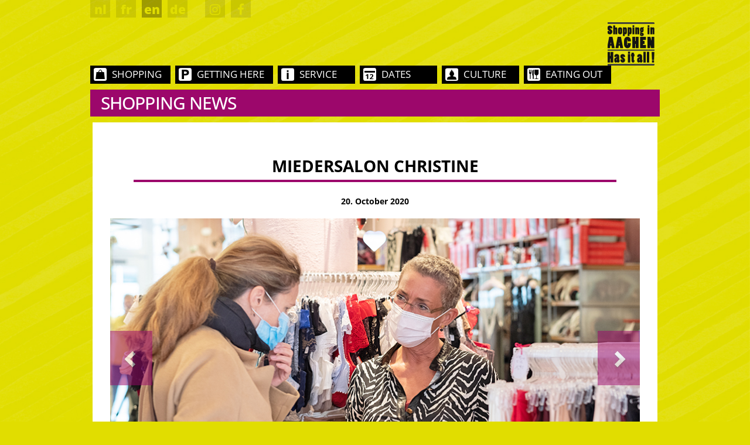

--- FILE ---
content_type: text/html; charset=UTF-8
request_url: https://aachen-shopping.de/en/2020/10/20/miedersalon-christine/
body_size: 48275
content:
<!DOCTYPE html>
<html lang="en-US">
	<head>
		<meta charset="UTF-8">	
		<meta name="viewport" content="width=device-width, initial-scale=1.0">

		<!-- <script data-borlabs-script-blocker-id='sharethis-buttons' type="text/template" data-borlabs-script-blocker-src="https://w.sharethis.com/button/p.js"></script>
		<script data-borlabs-script-blocker-id='sharethis-buttons' type="text/template" id="async-buttons" data-borlabs-script-blocker-src="https://w.sharethis.com/button/async-buttons.js"></script>	 -->

		<!-- <script type="text/javascript" src="https://aachen-shopping.de/wp-content/themes/einkaufeninaache/js/button.js"></script> -->

		<script type="text/javascript">
			var pathInfo = {
				base: 'https://aachen-shopping.de/wp-content/themes/einkaufeninaache/',
				css: 'css/',
				js: 'js/',
				swf: 'swf/',
			}
		</script>
		<script>
			/* Sanfter Fix: macht atob() toleranter für -, _, HTML-Entities, fehlendes Padding */
			(function () {
			var orig = window.atob;
			window.atob = function (s) {
				try { return orig(s); } catch (e) {
				// häufige Verhunzungen korrigieren
				var t = (s || "")
					.replace(/[\r\n\s]+/g, "")
					.replace(/-/g, "+").replace(/_/g, "/")
					.replace(/&#43;|&plus;/g, "+")
					.replace(/&#47;|&sol;|&#x2F;|&frasl;/g, "/");
				while (t.length % 4) t += "=";
				return orig(t);
				}
			};
			})();
			</script>
		<link rel="stylesheet" href="https://aachen-shopping.de/wp-content/themes/einkaufeninaache/css/bootstrap.css">
		<link rel="stylesheet" href="https://aachen-shopping.de/wp-content/themes/einkaufeninaache/css/fonts.css">
		<link rel="stylesheet" href="https://aachen-shopping.de/wp-content/themes/einkaufeninaache/fonts/fa/font-awesome.min.css">
		<meta name='robots' content='index, follow, max-image-preview:large, max-snippet:-1, max-video-preview:-1' />

	<!-- This site is optimized with the Yoast SEO plugin v26.8 - https://yoast.com/product/yoast-seo-wordpress/ -->
	<title>Miedersalon Christine - Einkaufen in Aachen</title>
	<meta name="description" content="Alles, was Frau braucht - für jede Statur.Das Aachener Fachgeschäft für alle Größen: 70-120, Cup A-J, 36 bis 54. Miederwaren, Dessous, Bademoden, Still- und Sport-BHs. Marie Jo, Prima Donna, Chantelle und viele mehr." />
	<link rel="canonical" href="https://aachen-shopping.de/2020/10/20/miedersalon-christine/" />
	<script type="application/ld+json" class="yoast-schema-graph">{"@context":"https://schema.org","@graph":[{"@type":"Article","@id":"https://aachen-shopping.de/en/2020/10/20/miedersalon-christine/#article","isPartOf":{"@id":"https://aachen-shopping.de/en/2020/10/20/miedersalon-christine/"},"author":{"name":"Einkaufen in Aachen","@id":"https://aachen-shopping.de/en/#/schema/person/e7e4ecf5a1b2dcc107deec3ae378ee7e"},"headline":"Miedersalon Christine","datePublished":"2020-10-20T06:36:49+00:00","dateModified":"2020-11-06T07:42:55+00:00","mainEntityOfPage":{"@id":"https://aachen-shopping.de/en/2020/10/20/miedersalon-christine/"},"wordCount":638,"image":{"@id":"https://aachen-shopping.de/en/2020/10/20/miedersalon-christine/#primaryimage"},"thumbnailUrl":"https://aachen-shopping.de/wp-content/uploads/2020/10/EiA_MC-1.jpg","keywords":["Aachen","Bademoden","Dessous","Miederwaren","Sport-BHs.","Still-BHs"],"articleSection":["SHOPPING NEWS"],"inLanguage":"en-US"},{"@type":"WebPage","@id":"https://aachen-shopping.de/en/2020/10/20/miedersalon-christine/","url":"https://aachen-shopping.de/en/2020/10/20/miedersalon-christine/","name":"Miedersalon Christine - Einkaufen in Aachen","isPartOf":{"@id":"https://aachen-shopping.de/en/#website"},"primaryImageOfPage":{"@id":"https://aachen-shopping.de/en/2020/10/20/miedersalon-christine/#primaryimage"},"image":{"@id":"https://aachen-shopping.de/en/2020/10/20/miedersalon-christine/#primaryimage"},"thumbnailUrl":"https://aachen-shopping.de/wp-content/uploads/2020/10/EiA_MC-1.jpg","datePublished":"2020-10-20T06:36:49+00:00","dateModified":"2020-11-06T07:42:55+00:00","author":{"@id":"https://aachen-shopping.de/en/#/schema/person/e7e4ecf5a1b2dcc107deec3ae378ee7e"},"description":"Alles, was Frau braucht - für jede Statur.Das Aachener Fachgeschäft für alle Größen: 70-120, Cup A-J, 36 bis 54. Miederwaren, Dessous, Bademoden, Still- und Sport-BHs. Marie Jo, Prima Donna, Chantelle und viele mehr.","breadcrumb":{"@id":"https://aachen-shopping.de/en/2020/10/20/miedersalon-christine/#breadcrumb"},"inLanguage":"en-US","potentialAction":[{"@type":"ReadAction","target":["https://aachen-shopping.de/en/2020/10/20/miedersalon-christine/"]}]},{"@type":"ImageObject","inLanguage":"en-US","@id":"https://aachen-shopping.de/en/2020/10/20/miedersalon-christine/#primaryimage","url":"https://aachen-shopping.de/wp-content/uploads/2020/10/EiA_MC-1.jpg","contentUrl":"https://aachen-shopping.de/wp-content/uploads/2020/10/EiA_MC-1.jpg","width":530,"height":617},{"@type":"BreadcrumbList","@id":"https://aachen-shopping.de/en/2020/10/20/miedersalon-christine/#breadcrumb","itemListElement":[{"@type":"ListItem","position":1,"name":"Home","item":"https://aachen-shopping.de/en/"},{"@type":"ListItem","position":2,"name":"Miedersalon Christine"}]},{"@type":"WebSite","@id":"https://aachen-shopping.de/en/#website","url":"https://aachen-shopping.de/en/","name":"Einkaufen in Aachen","description":"","potentialAction":[{"@type":"SearchAction","target":{"@type":"EntryPoint","urlTemplate":"https://aachen-shopping.de/en/?s={search_term_string}"},"query-input":{"@type":"PropertyValueSpecification","valueRequired":true,"valueName":"search_term_string"}}],"inLanguage":"en-US"},{"@type":"Person","@id":"https://aachen-shopping.de/en/#/schema/person/e7e4ecf5a1b2dcc107deec3ae378ee7e","name":"Einkaufen in Aachen","image":{"@type":"ImageObject","inLanguage":"en-US","@id":"https://aachen-shopping.de/en/#/schema/person/image/","url":"https://secure.gravatar.com/avatar/3599321e84ad68a7d8737390ec546368649423d41e0f49ba4af1a5b6151bb2a7?s=96&d=mm&r=g","contentUrl":"https://secure.gravatar.com/avatar/3599321e84ad68a7d8737390ec546368649423d41e0f49ba4af1a5b6151bb2a7?s=96&d=mm&r=g","caption":"Einkaufen in Aachen"},"url":"https://aachen-shopping.de/en/author/einkaufen-in-aachen/"}]}</script>
	<!-- / Yoast SEO plugin. -->



<link rel="alternate" title="oEmbed (JSON)" type="application/json+oembed" href="https://aachen-shopping.de/en/wp-json/oembed/1.0/embed?url=https%3A%2F%2Faachen-shopping.de%2Fen%2F2020%2F10%2F20%2Fmiedersalon-christine%2F" />
<link rel="alternate" title="oEmbed (XML)" type="text/xml+oembed" href="https://aachen-shopping.de/en/wp-json/oembed/1.0/embed?url=https%3A%2F%2Faachen-shopping.de%2Fen%2F2020%2F10%2F20%2Fmiedersalon-christine%2F&#038;format=xml" />
		<!-- This site uses the Google Analytics by MonsterInsights plugin v9.11.1 - Using Analytics tracking - https://www.monsterinsights.com/ -->
							<script data-borlabs-script-blocker-id='monsterinsights' data-borlabs-script-blocker-src="//www.googletagmanager.com/gtag/js?id=G-GGMDY0MYDX"  data-cfasync="false" data-wpfc-render="false" type="text/template"></script>
			<script data-borlabs-script-blocker-id='monsterinsights' data-cfasync="false" data-wpfc-render="false" type="text/template">
				var mi_version = '9.11.1';
				var mi_track_user = true;
				var mi_no_track_reason = '';
								var MonsterInsightsDefaultLocations = {"page_location":"https:\/\/aachen-shopping.de\/en\/2020\/10\/20\/miedersalon-christine\/"};
								if ( typeof MonsterInsightsPrivacyGuardFilter === 'function' ) {
					var MonsterInsightsLocations = (typeof MonsterInsightsExcludeQuery === 'object') ? MonsterInsightsPrivacyGuardFilter( MonsterInsightsExcludeQuery ) : MonsterInsightsPrivacyGuardFilter( MonsterInsightsDefaultLocations );
				} else {
					var MonsterInsightsLocations = (typeof MonsterInsightsExcludeQuery === 'object') ? MonsterInsightsExcludeQuery : MonsterInsightsDefaultLocations;
				}

								var disableStrs = [
										'ga-disable-G-GGMDY0MYDX',
									];

				/* Function to detect opted out users */
				function __gtagTrackerIsOptedOut() {
					for (var index = 0; index < disableStrs.length; index++) {
						if (document.cookie.indexOf(disableStrs[index] + '=true') > -1) {
							return true;
						}
					}

					return false;
				}

				/* Disable tracking if the opt-out cookie exists. */
				if (__gtagTrackerIsOptedOut()) {
					for (var index = 0; index < disableStrs.length; index++) {
						window[disableStrs[index]] = true;
					}
				}

				/* Opt-out function */
				function __gtagTrackerOptout() {
					for (var index = 0; index < disableStrs.length; index++) {
						document.cookie = disableStrs[index] + '=true; expires=Thu, 31 Dec 2099 23:59:59 UTC; path=/';
						window[disableStrs[index]] = true;
					}
				}

				if ('undefined' === typeof gaOptout) {
					function gaOptout() {
						__gtagTrackerOptout();
					}
				}
								window.dataLayer = window.dataLayer || [];

				window.MonsterInsightsDualTracker = {
					helpers: {},
					trackers: {},
				};
				if (mi_track_user) {
					function __gtagDataLayer() {
						dataLayer.push(arguments);
					}

					function __gtagTracker(type, name, parameters) {
						if (!parameters) {
							parameters = {};
						}

						if (parameters.send_to) {
							__gtagDataLayer.apply(null, arguments);
							return;
						}

						if (type === 'event') {
														parameters.send_to = monsterinsights_frontend.v4_id;
							var hookName = name;
							if (typeof parameters['event_category'] !== 'undefined') {
								hookName = parameters['event_category'] + ':' + name;
							}

							if (typeof MonsterInsightsDualTracker.trackers[hookName] !== 'undefined') {
								MonsterInsightsDualTracker.trackers[hookName](parameters);
							} else {
								__gtagDataLayer('event', name, parameters);
							}
							
						} else {
							__gtagDataLayer.apply(null, arguments);
						}
					}

					__gtagTracker('js', new Date());
					__gtagTracker('set', {
						'developer_id.dZGIzZG': true,
											});
					if ( MonsterInsightsLocations.page_location ) {
						__gtagTracker('set', MonsterInsightsLocations);
					}
										__gtagTracker('config', 'G-GGMDY0MYDX', {"forceSSL":"true","anonymize_ip":"true"} );
										window.gtag = __gtagTracker;										(function () {
						/* https://developers.google.com/analytics/devguides/collection/analyticsjs/ */
						/* ga and __gaTracker compatibility shim. */
						var noopfn = function () {
							return null;
						};
						var newtracker = function () {
							return new Tracker();
						};
						var Tracker = function () {
							return null;
						};
						var p = Tracker.prototype;
						p.get = noopfn;
						p.set = noopfn;
						p.send = function () {
							var args = Array.prototype.slice.call(arguments);
							args.unshift('send');
							__gaTracker.apply(null, args);
						};
						var __gaTracker = function () {
							var len = arguments.length;
							if (len === 0) {
								return;
							}
							var f = arguments[len - 1];
							if (typeof f !== 'object' || f === null || typeof f.hitCallback !== 'function') {
								if ('send' === arguments[0]) {
									var hitConverted, hitObject = false, action;
									if ('event' === arguments[1]) {
										if ('undefined' !== typeof arguments[3]) {
											hitObject = {
												'eventAction': arguments[3],
												'eventCategory': arguments[2],
												'eventLabel': arguments[4],
												'value': arguments[5] ? arguments[5] : 1,
											}
										}
									}
									if ('pageview' === arguments[1]) {
										if ('undefined' !== typeof arguments[2]) {
											hitObject = {
												'eventAction': 'page_view',
												'page_path': arguments[2],
											}
										}
									}
									if (typeof arguments[2] === 'object') {
										hitObject = arguments[2];
									}
									if (typeof arguments[5] === 'object') {
										Object.assign(hitObject, arguments[5]);
									}
									if ('undefined' !== typeof arguments[1].hitType) {
										hitObject = arguments[1];
										if ('pageview' === hitObject.hitType) {
											hitObject.eventAction = 'page_view';
										}
									}
									if (hitObject) {
										action = 'timing' === arguments[1].hitType ? 'timing_complete' : hitObject.eventAction;
										hitConverted = mapArgs(hitObject);
										__gtagTracker('event', action, hitConverted);
									}
								}
								return;
							}

							function mapArgs(args) {
								var arg, hit = {};
								var gaMap = {
									'eventCategory': 'event_category',
									'eventAction': 'event_action',
									'eventLabel': 'event_label',
									'eventValue': 'event_value',
									'nonInteraction': 'non_interaction',
									'timingCategory': 'event_category',
									'timingVar': 'name',
									'timingValue': 'value',
									'timingLabel': 'event_label',
									'page': 'page_path',
									'location': 'page_location',
									'title': 'page_title',
									'referrer' : 'page_referrer',
								};
								for (arg in args) {
																		if (!(!args.hasOwnProperty(arg) || !gaMap.hasOwnProperty(arg))) {
										hit[gaMap[arg]] = args[arg];
									} else {
										hit[arg] = args[arg];
									}
								}
								return hit;
							}

							try {
								f.hitCallback();
							} catch (ex) {
							}
						};
						__gaTracker.create = newtracker;
						__gaTracker.getByName = newtracker;
						__gaTracker.getAll = function () {
							return [];
						};
						__gaTracker.remove = noopfn;
						__gaTracker.loaded = true;
						window['__gaTracker'] = __gaTracker;
					})();
									} else {
										console.log("");
					(function () {
						function __gtagTracker() {
							return null;
						}

						window['__gtagTracker'] = __gtagTracker;
						window['gtag'] = __gtagTracker;
					})();
									}
			</script>
							<!-- / Google Analytics by MonsterInsights -->
		<style id='wp-img-auto-sizes-contain-inline-css' type='text/css'>
img:is([sizes=auto i],[sizes^="auto," i]){contain-intrinsic-size:3000px 1500px}
/*# sourceURL=wp-img-auto-sizes-contain-inline-css */
</style>
<link rel='stylesheet' id='wpmf-bakery-style-css' href='https://aachen-shopping.de/wp-content/plugins/wp-media-folder//assets/css/vc_style.css?ver=5.3.21' type='text/css' media='all' />
<style id='wp-emoji-styles-inline-css' type='text/css'>

	img.wp-smiley, img.emoji {
		display: inline !important;
		border: none !important;
		box-shadow: none !important;
		height: 1em !important;
		width: 1em !important;
		margin: 0 0.07em !important;
		vertical-align: -0.1em !important;
		background: none !important;
		padding: 0 !important;
	}
/*# sourceURL=wp-emoji-styles-inline-css */
</style>
<link rel='stylesheet' id='wp-block-library-css' href='https://aachen-shopping.de/wp-includes/css/dist/block-library/style.min.css?ver=52e7f59e4ddc726137982fc2b94f1a06' type='text/css' media='all' />
<style id='wp-block-library-inline-css' type='text/css'>
/*wp_block_styles_on_demand_placeholder:697bf39478598*/
/*# sourceURL=wp-block-library-inline-css */
</style>
<style id='classic-theme-styles-inline-css' type='text/css'>
/*! This file is auto-generated */
.wp-block-button__link{color:#fff;background-color:#32373c;border-radius:9999px;box-shadow:none;text-decoration:none;padding:calc(.667em + 2px) calc(1.333em + 2px);font-size:1.125em}.wp-block-file__button{background:#32373c;color:#fff;text-decoration:none}
/*# sourceURL=/wp-includes/css/classic-themes.min.css */
</style>
<link rel='stylesheet' id='awesome-weather-css' href='https://aachen-shopping.de/wp-content/plugins/awesome-weather/awesome-weather.css?ver=52e7f59e4ddc726137982fc2b94f1a06' type='text/css' media='all' />
<style id='awesome-weather-inline-css' type='text/css'>
.awesome-weather-wrap { font-family: 'Open Sans', sans-serif; font-weight: 400; font-size: 14px; line-height: 14px; }
/*# sourceURL=awesome-weather-inline-css */
</style>
<link rel='stylesheet' id='opensans-googlefont-css' href='//aachen-shopping.de/wp-content/uploads/omgf/opensans-googlefont/opensans-googlefont.css?ver=1667433424' type='text/css' media='all' />
<link rel='stylesheet' id='cleverreach_style-css' href='https://aachen-shopping.de/wp-content/plugins/cleverreach/resources/css/frontend.css?ver=52e7f59e4ddc726137982fc2b94f1a06' type='text/css' media='all' />
<link rel='stylesheet' id='contact-form-7-css' href='https://aachen-shopping.de/wp-content/plugins/contact-form-7/includes/css/styles.css?ver=6.1.4' type='text/css' media='all' />
<link rel='stylesheet' id='page-list-style-css' href='https://aachen-shopping.de/wp-content/plugins/sitemap/css/page-list.css?ver=4.4' type='text/css' media='all' />
<link rel='stylesheet' id='wpml-legacy-vertical-list-0-css' href='https://aachen-shopping.de/wp-content/plugins/sitepress-multilingual-cms/templates/language-switchers/legacy-list-vertical/style.min.css?ver=1' type='text/css' media='all' />
<style id='wpml-legacy-vertical-list-0-inline-css' type='text/css'>
.wpml-ls-statics-shortcode_actions{background-color:#ffffff;}.wpml-ls-statics-shortcode_actions, .wpml-ls-statics-shortcode_actions .wpml-ls-sub-menu, .wpml-ls-statics-shortcode_actions a {border-color:#cdcdcd;}.wpml-ls-statics-shortcode_actions a, .wpml-ls-statics-shortcode_actions .wpml-ls-sub-menu a, .wpml-ls-statics-shortcode_actions .wpml-ls-sub-menu a:link, .wpml-ls-statics-shortcode_actions li:not(.wpml-ls-current-language) .wpml-ls-link, .wpml-ls-statics-shortcode_actions li:not(.wpml-ls-current-language) .wpml-ls-link:link {color:#444444;background-color:#ffffff;}.wpml-ls-statics-shortcode_actions .wpml-ls-sub-menu a:hover,.wpml-ls-statics-shortcode_actions .wpml-ls-sub-menu a:focus, .wpml-ls-statics-shortcode_actions .wpml-ls-sub-menu a:link:hover, .wpml-ls-statics-shortcode_actions .wpml-ls-sub-menu a:link:focus {color:#000000;background-color:#eeeeee;}.wpml-ls-statics-shortcode_actions .wpml-ls-current-language > a {color:#444444;background-color:#ffffff;}.wpml-ls-statics-shortcode_actions .wpml-ls-current-language:hover>a, .wpml-ls-statics-shortcode_actions .wpml-ls-current-language>a:focus {color:#000000;background-color:#eeeeee;}
/*# sourceURL=wpml-legacy-vertical-list-0-inline-css */
</style>
<link rel='stylesheet' id='eeb-css-frontend-css' href='https://aachen-shopping.de/wp-content/plugins/email-encoder-bundle/assets/css/style.css?ver=54d4eedc552c499c4a8d6b89c23d3df1' type='text/css' media='all' />
<link rel='stylesheet' id='cms-navigation-style-base-css' href='https://aachen-shopping.de/wp-content/plugins/wpml-cms-nav/res/css/cms-navigation-base.css?ver=1.5.6' type='text/css' media='screen' />
<link rel='stylesheet' id='cms-navigation-style-css' href='https://aachen-shopping.de/wp-content/plugins/wpml-cms-nav/res/css/cms-navigation.css?ver=1.5.6' type='text/css' media='screen' />
<link rel='stylesheet' id='base-style-css' href='https://aachen-shopping.de/wp-content/themes/einkaufeninaache/style.css?ver=52e7f59e4ddc726137982fc2b94f1a06' type='text/css' media='all' />
<link rel='stylesheet' id='base-theme-css' href='https://aachen-shopping.de/wp-content/themes/einkaufeninaache/theme.css?ver=52e7f59e4ddc726137982fc2b94f1a06' type='text/css' media='all' />
<link rel='stylesheet' id='base-theme-sel1-css' href='https://aachen-shopping.de/wp-content/themes/einkaufeninaache/css/bootstrap-select.css?ver=52e7f59e4ddc726137982fc2b94f1a06' type='text/css' media='all' />
<link rel='stylesheet' id='base-theme-sel2-css' href='https://aachen-shopping.de/wp-content/themes/einkaufeninaache/css/bootstrap-select.css.map?ver=52e7f59e4ddc726137982fc2b94f1a06' type='text/css' media='all' />
<link rel='stylesheet' id='borlabs-cookie-css' href='https://aachen-shopping.de/wp-content/cache/borlabs-cookie/borlabs-cookie_1_en.css?ver=2.3.5-10' type='text/css' media='all' />
<script data-borlabs-script-blocker-js-handle="monsterinsights-frontend-script" data-borlabs-script-blocker-id="monsterinsights" type="text/template" data-borlabs-script-blocker-src="https://aachen-shopping.de/wp-content/plugins/google-analytics-for-wordpress/assets/js/frontend-gtag.min.js?ver=9.11.1" id="monsterinsights-frontend-script-js" data-wp-strategy="async"></script>
<script data-borlabs-script-blocker-js-handle="monsterinsights-frontend-script" data-borlabs-script-blocker-id="monsterinsights" data-cfasync="false" data-wpfc-render="false" type="text/template" id='monsterinsights-frontend-script-js-extra'>/* <![CDATA[ */
var monsterinsights_frontend = {"js_events_tracking":"true","download_extensions":"doc,pdf,ppt,zip,xls,docx,pptx,xlsx","inbound_paths":"[]","home_url":"https:\/\/aachen-shopping.de\/en\/","hash_tracking":"false","v4_id":"G-GGMDY0MYDX"};/* ]]> */
</script>
<script type="text/javascript" src="https://aachen-shopping.de/wp-content/plugins/enable-jquery-migrate-helper/js/jquery/jquery-1.12.4-wp.js?ver=1.12.4-wp" id="jquery-core-js"></script>
<script type="text/javascript" src="https://aachen-shopping.de/wp-content/plugins/enable-jquery-migrate-helper/js/jquery-migrate/jquery-migrate-1.4.1-wp.js?ver=1.4.1-wp" id="jquery-migrate-js"></script>
<script type="text/javascript" src="https://aachen-shopping.de/wp-content/plugins/email-encoder-bundle/assets/js/custom.js?ver=2c542c9989f589cd5318f5cef6a9ecd7" id="eeb-js-frontend-js"></script>
<script></script><link rel="https://api.w.org/" href="https://aachen-shopping.de/en/wp-json/" /><link rel="alternate" title="JSON" type="application/json" href="https://aachen-shopping.de/en/wp-json/wp/v2/posts/23807" /><meta name="generator" content="WPML ver:4.8.6 stt:39,1,4,3;" />
<meta name="generator" content="Powered by WPBakery Page Builder - drag and drop page builder for WordPress."/>
<link rel="icon" href="https://aachen-shopping.de/wp-content/uploads/2020/10/cropped-EIA_FAV-32x32.png" sizes="32x32" />
<link rel="icon" href="https://aachen-shopping.de/wp-content/uploads/2020/10/cropped-EIA_FAV-192x192.png" sizes="192x192" />
<link rel="apple-touch-icon" href="https://aachen-shopping.de/wp-content/uploads/2020/10/cropped-EIA_FAV-180x180.png" />
<meta name="msapplication-TileImage" content="https://aachen-shopping.de/wp-content/uploads/2020/10/cropped-EIA_FAV-270x270.png" />
		<style type="text/css" id="wp-custom-css">
			
.home-boxes .vc_column-inner {
	padding: 0;
}


.purple-theme #content .home-boxes  .col {
    padding-bottom: 8px;
}


 .home-boxes  .post.post-weather .heading {
    margin: 0 0 20px;
}

.head_img {
    max-width: 500px;
		margin: 0 auto;
	padding: 0 1em;
}

.bottom-slogan {
    margin: 20px 0 3.5em;
    max-width: 100%;
}

.wpcf7-list-item {
	margin-left: 0;
}

.ac-shopping-newsletter p:last-child {
    align-items: flex-start;
}

.ac-shopping-newsletter .wpcf7-list-item > label {
    display: flex;
    gap: 10px;
    align-items: center;
}


.haet-cleverreach-form .type-email input {
	background-color: #9c076b;
	color: white;
}

.haet-cleverreach-form .type-email input::placeholder, 
.footer-line-right .haet-cleverreach-form .type-email input {
	color:white;
}

body.page-template-page-calendar #header, body.page-template-page-calendar #footer {
    display: none;
}


body.page-template-page-calendar .mcac-alert iframe {
    height: 1200px !important;
}


body.page-template-page-calendar #content {
    position: relative;
}

body.page-template-page-calendar .button {
    position: absolute;
    left: 0;
    top: 30px;
    z-index: 10;
    background: #ab2a7b;
    color: white;
    padding: 11px;
    text-decoration: none;
		display:none;
}

body.page-template-page-calendar {
		background-image: none !important;
    background-color: #22173f !important;
}		</style>
		<noscript><style> .wpb_animate_when_almost_visible { opacity: 1; }</style></noscript>		<!-- <link href='//aachen-shopping.de/wp-content/uploads/omgf/omgf-stylesheet-104/omgf-stylesheet-104.css?ver=1667433424' rel='stylesheet' type='text/css'> -->
		<!-- <script src="https://aachen-shopping.de/wp-content/themes/einkaufeninaache/js/bootstrap.min.js"></script> -->
		<script type="text/javascript">var switchTo5x=true;</script>
		<!-- <script type="text/javascript" src="//aachen-shopping.de/wp-content/uploads/2018/05/buttons.js"></script> -->
		<!-- <script type="text/javascript" src="//aachen-shopping.de/wp-content/uploads/2018/05/buttons.js"></script>  -->
		<!-- <script type="text/javascript">stLight.options({publisher: "c1bcc98d-82f8-42b9-9d15-66cbad590de8"}); </script> -->
	</head>
	
	<body data-rsssl=1 class="wp-singular post-template-default single single-post postid-23807 single-format-standard wp-theme-einkaufeninaache wpb-js-composer js-comp-ver-8.6.1 vc_responsive" 
				
			style="background-image: url(https://aachen-shopping.de/wp-content/uploads/2015/07/bg1.jpg);"	
			
		>
	<div id="wrapper">
		
			<a class="accessibility" href="#content">Skip to Content</a>
			
			
			
			<div class="container-fluid">
			
			<header id="header">
			
											<div class="logo navbar-brand"><a href="https://aachen-shopping.de/en/"><img src="https://aachen-shopping.de/wp-content/uploads/2016/03/shopping-aachen-logo-en-sub.png" alt="" ></a></div>							
				<a href="#" class="mob-opener lg-hidden"><span>&shy;</span></a>
				
			<!-- 		
					<ul class="user-nav">
						<li><a href="https://www.facebook.com/aachen.shopping" class="facebook" target="_blank"><span class="icon-facebook">&shy;</span></a></li>
					</ul>
				 -->

				
				
				<ul class="user-nav"><li><a href="https://aachen-shopping.de/nl/2020/10/20/miedersalon-christine/">nl</a></li><li><a href="https://aachen-shopping.de/fr/2020/10/20/miedersalon-christine/">fr</a></li><li class="active"><a href="https://aachen-shopping.de/en/2020/10/20/miedersalon-christine/">en</a></li><li><a href="https://aachen-shopping.de/2020/10/20/miedersalon-christine/">de</a></li><li class="first-social"><a href="https://www.instagram.com/aachen.shopping" target="_blank"><i class="fa fa-instagram"></i></a></li><li class=""><a href="https://www.facebook.com/aachen.shopping" target="_blank"><i class="fa fa-facebook"></i></a></li></ul>				
				
				
									<nav id="nav">
					<ul id="menu-menu-main-en" class=""><li id="menu-item-3014" class="menu-item menu-item-type-custom menu-item-object-custom menu-item-has-children menu-item-3014"><a href="#"><span class="icon-1"></span>SHOPPING</a>
<div class="drop"><div class="drop-tabs"><ul class="tabset">
	<li id="menu-item-3115" class="menu-item menu-item-type-post_type menu-item-object-page menu-item-3115"><a href="https://aachen-shopping.de/en/geschafte-von-a-bis-z/">SHOPS FROM A TO Z</a></li>
	<li id="menu-item-21002" class="menu-item menu-item-type-post_type menu-item-object-page menu-item-21002"><a href="https://aachen-shopping.de/en/shops-by-category/">Shops by category</a></li>
	<li id="menu-item-3015" class="menu-item menu-item-type-post_type menu-item-object-page menu-item-3015"><a href="https://aachen-shopping.de/en/departmentstoresarcades/">DEPARTMENT STORES + ARCADES</a></li>
	<li id="menu-item-5217" class="menu-item menu-item-type-taxonomy menu-item-object-category current-post-ancestor active current-post-parent menu-item-5217"><a href="https://aachen-shopping.de/en/category/shopping-news-gb/">SHOPPING NEWS</a></li>
	<li id="menu-item-5218" class="menu-item menu-item-type-taxonomy menu-item-object-category menu-item-5218"><a href="https://aachen-shopping.de/en/category/fundstuecke-gb/">FIND OF THE WEEK</a></li>
	<li id="menu-item-24124" class="menu-item menu-item-type-post_type menu-item-object-page menu-item-24124"><a href="https://aachen-shopping.de/en/shopping-gutschein/">GIFT VOUCHER</a></li>
	</ul><div class="tab-content"><div id="tab1" class="tab">
		<ul>
			<li id="menu-item-3633" class="col menu-item menu-item-type-custom menu-item-object-custom menu-item-has-children menu-item-3633"><img src="https://aachen-shopping.de/wp-content/uploads/2015/10/shopping_menue_mode.jpg" alt="$item->title"><span class="title"><a href="#">MODE</a></span>
			<ul>
				<li id="menu-item-30311" class="menu-item menu-item-type-custom menu-item-object-custom menu-item-30311"><a href="https://aachen-shopping.de/en/shops-by-category/?sub_cat=Accessoires&amp;cat=Bekleidung">Accessoires</a></li>
				<li id="menu-item-3023" class="menu-item menu-item-type-custom menu-item-object-custom menu-item-3023"><a href="https://aachen-shopping.de/en/shops-by-category/?sub_cat=Brillen&amp;cat=Mode">Brillen</a></li>
				<li id="menu-item-3020" class="menu-item menu-item-type-custom menu-item-object-custom menu-item-3020"><a href="https://aachen-shopping.de/en/shops-by-category/?sub_cat=Damenmode&amp;cat=Bekleidung">Damenmode</a></li>
				<li id="menu-item-30312" class="menu-item menu-item-type-custom menu-item-object-custom menu-item-30312"><a href="https://aachen-shopping.de/en/shops-by-category/?sub_cat=Herrenmode&amp;cat=Bekleidung">Herrenmode</a></li>
				<li id="menu-item-30313" class="menu-item menu-item-type-custom menu-item-object-custom menu-item-30313"><a href="https://aachen-shopping.de/en/shops-by-category/?sub_cat=Hochzeits-+%26+Abendmode&amp;cat=Bekleidung">Hochzeits- &#038; Abendmode</a></li>
				<li id="menu-item-9881" class="menu-item menu-item-type-custom menu-item-object-custom menu-item-9881"><a href="https://aachen-shopping.de/en/shops-by-category/?sub_cat=H%C3%BCte&amp;cat=Bekleidung">Hüte</a></li>
				<li id="menu-item-3021" class="menu-item menu-item-type-custom menu-item-object-custom menu-item-3021"><a href="https://aachen-shopping.de/en/shops-by-category/?sub_cat=Kindermode&amp;cat=Bekleidung">Kindermode</a></li>
				<li id="menu-item-3024" class="menu-item menu-item-type-custom menu-item-object-custom menu-item-3024"><a href="https://aachen-shopping.de/en/shops-by-category/?sub_cat=Schmuck+%26+Uhren&amp;cat=Bekleidung">Schmuck &#038; Uhren</a></li>
				<li id="menu-item-3022" class="menu-item menu-item-type-custom menu-item-object-custom menu-item-3022"><a href="https://aachen-shopping.de/en/shops-by-category/?sub_cat=Schuhe&amp;cat=Bekleidung">Schuhe</a></li>
				<li id="menu-item-3027" class="menu-item menu-item-type-custom menu-item-object-custom menu-item-3027"><a href="https://aachen-shopping.de/en/shops-by-category/?sub_cat=Second+Hand&amp;cat=Bekleidung">Second Hand</a></li>
				<li id="menu-item-3025" class="menu-item menu-item-type-custom menu-item-object-custom menu-item-3025"><a href="https://aachen-shopping.de/en/shops-by-category/?sub_cat=Taschen&amp;cat=Bekleidung">Taschen</a></li>
				<li id="menu-item-9880" class="menu-item menu-item-type-custom menu-item-object-custom menu-item-9880"><a href="https://aachen-shopping.de/en/shops-by-category/?sub_cat=W%C3%A4sche+%26+Str%C3%BCmpfe&amp;cat=Bekleidung">Wäsche &#038; Strümpfe</a></li>
			</ul>
</li>
			<li id="menu-item-3634" class="col menu-item menu-item-type-custom menu-item-object-custom menu-item-has-children menu-item-3634"><img src="https://aachen-shopping.de/wp-content/uploads/2015/10/shopping_menue_wohnen.jpg" alt="$item->title"><span class="title"><a href="#">WOHNEN</a></span>
			<ul>
				<li id="menu-item-3032" class="menu-item menu-item-type-custom menu-item-object-custom menu-item-3032"><a href="https://aachen-shopping.de/en/shops-by-category/?sub_cat=Gartencenter+%26+Blume&amp;cat=Haus+%26+Garten">Haus &#038; Garten</a></li>
				<li id="menu-item-3030" class="menu-item menu-item-type-custom menu-item-object-custom menu-item-3030"><a href="https://aachen-shopping.de/en/shops-by-category/?sub_cat=Licht&amp;cat=Haus+%26+Garten">Licht</a></li>
				<li id="menu-item-3033" class="menu-item menu-item-type-custom menu-item-object-custom menu-item-3033"><a href="https://aachen-shopping.de/en/shops-by-category/?sub_cat=M%C3%B6bel&amp;cat=Haus+%26+Garten">Möbel</a></li>
			</ul>
</li>
			<li id="menu-item-3635" class="col menu-item menu-item-type-custom menu-item-object-custom menu-item-has-children menu-item-3635"><img src="https://aachen-shopping.de/wp-content/uploads/2015/10/shopping_menue_freizeit.jpg" alt="$item->title"><span class="title"><a href="#">FREIZEIT</a></span>
			<ul>
				<li id="menu-item-3042" class="menu-item menu-item-type-custom menu-item-object-custom menu-item-3042"><a href="https://aachen-shopping.de/en/shops-by-category/?sub_cat=Buchhandel&amp;cat=Hobby">Bücher</a></li>
				<li id="menu-item-3038" class="menu-item menu-item-type-custom menu-item-object-custom menu-item-3038"><a href="https://aachen-shopping.de/en/shops-by-category/?sub_cat=Fotografie&amp;cat=Hobby">Fotografie</a></li>
				<li id="menu-item-3039" class="menu-item menu-item-type-custom menu-item-object-custom menu-item-3039"><a href="https://aachen-shopping.de/en/shops-by-category/?sub_cat=Kunst&amp;cat=Hobby">Kunst</a></li>
				<li id="menu-item-3036" class="menu-item menu-item-type-custom menu-item-object-custom menu-item-3036"><a href="https://aachen-shopping.de/en/shops-by-category/?sub_cat=Multimedia&amp;cat=Hobby">Multimedia</a></li>
				<li id="menu-item-3037" class="menu-item menu-item-type-custom menu-item-object-custom menu-item-3037"><a href="https://aachen-shopping.de/en/shops-by-category/?sub_cat=Plattenladen&amp;cat=Hobby">Musik</a></li>
				<li id="menu-item-3044" class="menu-item menu-item-type-custom menu-item-object-custom menu-item-3044"><a href="https://aachen-shopping.de/en/shops-by-category/?sub_cat=Schreibwaren+%26+Bastelbedarf&amp;cat=Hobby">Schreiben &#038; Basteln</a></li>
				<li id="menu-item-30314" class="menu-item menu-item-type-custom menu-item-object-custom menu-item-30314"><a href="https://aachen-shopping.de/en/shops-by-category/?sub_cat=Souvenirshop&amp;cat=Hobby">Souvenirs</a></li>
				<li id="menu-item-3041" class="menu-item menu-item-type-custom menu-item-object-custom menu-item-3041"><a href="https://aachen-shopping.de/en/shops-by-category/?sub_cat=Spielwaren&amp;cat=Hobby">Spielwaren</a></li>
				<li id="menu-item-3043" class="menu-item menu-item-type-custom menu-item-object-custom menu-item-3043"><a href="https://aachen-shopping.de/en/shops-by-category/?sub_cat=Sportartikel&amp;cat=Hobby">Sport</a></li>
				<li id="menu-item-3040" class="menu-item menu-item-type-custom menu-item-object-custom menu-item-3040"><a href="https://aachen-shopping.de/en/shops-by-category/?sub_cat=Tier+%26+Tierbedarf&amp;cat=Hobby">Tier &#038; Tierbedarf</a></li>
			</ul>
</li>
			<li id="menu-item-3636" class="col menu-item menu-item-type-custom menu-item-object-custom menu-item-has-children menu-item-3636"><img src="https://aachen-shopping.de/wp-content/uploads/2015/10/shopping_menue_beauty.jpg" alt="$item->title"><span class="title"><a href="#">BEAUTY</a></span>
			<ul>
				<li id="menu-item-30315" class="menu-item menu-item-type-custom menu-item-object-custom menu-item-30315"><a href="https://aachen-shopping.de/en/shops-by-category/?sub_cat=Drogerie&amp;cat=Beauty">Drogerie</a></li>
				<li id="menu-item-3047" class="menu-item menu-item-type-custom menu-item-object-custom menu-item-3047"><a href="https://aachen-shopping.de/en/shops-by-category/?sub_cat=Friseur&amp;cat=Beauty">Friseure</a></li>
				<li id="menu-item-3046" class="menu-item menu-item-type-custom menu-item-object-custom menu-item-3046"><a href="https://aachen-shopping.de/en/shops-by-category/?sub_cat=Kosmetikstudio&amp;cat=Beauty">Kosmetik &#038; Wellness</a></li>
				<li id="menu-item-30316" class="menu-item menu-item-type-custom menu-item-object-custom menu-item-30316"><a href="https://aachen-shopping.de/en/shops-by-category/?sub_cat=Parf%C3%BCmerie&amp;cat=Beauty">Parfümerie</a></li>
			</ul>
</li>
			<li id="menu-item-3637" class="col menu-item menu-item-type-custom menu-item-object-custom menu-item-has-children menu-item-3637"><img src="https://aachen-shopping.de/wp-content/uploads/2015/10/shopping_menue_genuss.jpg" alt="$item->title"><span class="title"><a href="#">GENUSS</a></span>
			<ul>
				<li id="menu-item-3052" class="menu-item menu-item-type-custom menu-item-object-custom menu-item-3052"><a href="https://aachen-shopping.de/en/shops-by-category/?sub_cat=Bio+%26+Feinkost&amp;cat=Lebensmittel">Bio &#038; Feinkost</a></li>
				<li id="menu-item-3053" class="menu-item menu-item-type-custom menu-item-object-custom menu-item-3053"><a href="https://aachen-shopping.de/en/shops-by-category/?sub_cat=Kaffee+%26+Tee&amp;cat=Lebensmittel">Kaffee &#038; Tee</a></li>
				<li id="menu-item-3051" class="menu-item menu-item-type-custom menu-item-object-custom menu-item-3051"><a href="https://aachen-shopping.de/en/shops-by-category/?sub_cat=%C3%96l,+Essig+%26+Gew%C3%BCrze%20&amp;cat=Lebensmittel">Öl, Essig &#038; Gewürze</a></li>
				<li id="menu-item-30331" class="menu-item menu-item-type-custom menu-item-object-custom menu-item-30331"><a href="https://aachen-shopping.de/en/shops-by-category/?sub_cat=Reformhaus&amp;cat=Lebensmittel">Reformhaus</a></li>
				<li id="menu-item-3050" class="menu-item menu-item-type-custom menu-item-object-custom menu-item-3050"><a href="https://aachen-shopping.de/en/shops-by-category/?sub_cat=S%C3%BC%C3%9Figkeiten&amp;cat=Lebensmittel">Süßes</a></li>
				<li id="menu-item-3049" class="menu-item menu-item-type-custom menu-item-object-custom menu-item-3049"><a href="https://aachen-shopping.de/en/shops-by-category/?sub_cat=Wein+%26+Spirituosen&amp;cat=Lebensmittel">Wein &#038; Spirituosen</a></li>
			</ul>
</li>
		</ul>
</div>
</div>
</div></div>
</li>
<li id="menu-item-3085" class="menu-item menu-item-type-custom menu-item-object-custom menu-item-has-children menu-item-3085"><a href="#"><span class="icon-2"></span>GETTING HERE</a>
<div class="drop drop-holder"><ul class="drop-columer">
	<li id="menu-item-5030" class="column menu-item menu-item-type-post_type menu-item-object-page menu-item-5030"><a class="title"  href="https://aachen-shopping.de/en/car-parks/"><img src="https://aachen-shopping.de/wp-content/uploads/2015/10/Anreise_Menue_Parkhaus.jpg" alt="$item->title"></a><b class="title"><a class="title"  href="https://aachen-shopping.de/en/car-parks/">CAR PARKS</a></b></li>
	<li id="menu-item-5031" class="column menu-item menu-item-type-post_type menu-item-object-page menu-item-5031"><a class="title"  href="https://aachen-shopping.de/en/low-emission-zone/"><img src="https://aachen-shopping.de/wp-content/uploads/2016/02/Anreise_Menue_UWZ.jpg" alt="$item->title"></a><b class="title"><a class="title"  href="https://aachen-shopping.de/en/low-emission-zone/">LOW-EMISSION ZONE</a></b></li>
	<li id="menu-item-3088" class="column menu-item menu-item-type-post_type menu-item-object-page menu-item-3088"><a class="title"  href="https://aachen-shopping.de/en/parkride/"><img src="https://aachen-shopping.de/wp-content/uploads/2015/10/Anreise_Menue_P-R.jpg" alt="$item->title"></a><b class="title"><a class="title"  href="https://aachen-shopping.de/en/parkride/">PARK+RIDE</a></b></li>
	<li id="menu-item-3089" class="column menu-item menu-item-type-post_type menu-item-object-page menu-item-3089"><a class="title"  href="https://aachen-shopping.de/en/bustrain/"><img src="https://aachen-shopping.de/wp-content/uploads/2015/10/Anreise_Menue_Bus-Bahn.jpg" alt="$item->title"></a><b class="title"><a class="title"  href="https://aachen-shopping.de/en/bustrain/">BUS+TRAIN</a></b></li>
	<li id="menu-item-3108" class="column menu-item menu-item-type-post_type menu-item-object-page menu-item-3108"><a class="title"  href="https://aachen-shopping.de/en/e-mobility/"><img src="https://aachen-shopping.de/wp-content/uploads/2015/10/Anreise_Menue_Emobil.jpg" alt="$item->title"></a><b class="title"><a class="title"  href="https://aachen-shopping.de/en/e-mobility/">E-MOBILITY</a></b></li>
	<li id="menu-item-3090" class="column menu-item menu-item-type-post_type menu-item-object-page menu-item-3090"><a class="title"  href="https://aachen-shopping.de/en/special-parking-spaces/"><img src="https://aachen-shopping.de/wp-content/uploads/2015/10/Anreise_Menue_BehPark.jpg" alt="$item->title"></a><b class="title"><a class="title"  href="https://aachen-shopping.de/en/special-parking-spaces/">SPECIAL PARKING SPACES</a></b></li>
</ul></div>
</li>
<li id="menu-item-3092" class="menu-item menu-item-type-custom menu-item-object-custom menu-item-has-children menu-item-3092"><a href="#"><span class="icon-3"></span>SERVICE</a>
<div class="drop drop-holder"><ul class="drop-columer">
	<li id="menu-item-3093" class="column menu-item menu-item-type-post_type menu-item-object-page menu-item-3093"><a class="title"  href="https://aachen-shopping.de/en/apps-links/"><img src="https://aachen-shopping.de/wp-content/uploads/2015/10/Service_Menue_Apps.jpg" alt="$item->title"></a><b class="title"><a class="title"  href="https://aachen-shopping.de/en/apps-links/">APPS + LINKS</a></b></li>
	<li id="menu-item-3095" class="column menu-item menu-item-type-post_type menu-item-object-page menu-item-3095"><a class="title"  href="https://aachen-shopping.de/en/aachen-wifi/"><img src="https://aachen-shopping.de/wp-content/uploads/2015/10/Service_Menue_wifi.jpg" alt="$item->title"></a><b class="title"><a class="title"  href="https://aachen-shopping.de/en/aachen-wifi/">AACHEN-WIFI</a></b></li>
	<li id="menu-item-3096" class="column menu-item menu-item-type-post_type menu-item-object-page menu-item-3096"><a class="title"  href="https://aachen-shopping.de/en/barrierfree-shopping/"><img src="https://aachen-shopping.de/wp-content/uploads/2015/10/Service_Menue_barrierefrei.jpg" alt="$item->title"></a><b class="title"><a class="title"  href="https://aachen-shopping.de/en/barrierfree-shopping/">BARRIER-FREE SHOPPING</a></b></li>
	<li id="menu-item-3097" class="column menu-item menu-item-type-post_type menu-item-object-page menu-item-3097"><a class="title"  href="https://aachen-shopping.de/en/newsletter/"><img src="https://aachen-shopping.de/wp-content/uploads/2015/10/Service_Menue_newsletter.jpg" alt="$item->title"></a><b class="title"><a class="title"  href="https://aachen-shopping.de/en/newsletter/">NEWSLETTER</a></b></li>
</ul></div>
</li>
<li id="menu-item-3098" class="menu-item menu-item-type-custom menu-item-object-custom menu-item-has-children menu-item-3098"><a href="#"><span class="icon-4"></span>DATES</a>
<div class="drop drop-holder"><ul class="drop-columer">
	<li id="menu-item-4377" class="column menu-item menu-item-type-post_type menu-item-object-page menu-item-4377"><a class="title"  href="https://aachen-shopping.de/en/weeklyorganicmarket/"><img src="https://aachen-shopping.de/wp-content/uploads/2015/10/Termine_menue_womaerkte.jpg" alt="$item->title"></a><b class="title"><a class="title"  href="https://aachen-shopping.de/en/weeklyorganicmarket/">WEEKLY MARKET AND ORGANIC MARKET</a></b></li>
	<li id="menu-item-3100" class="column menu-item menu-item-type-post_type menu-item-object-page menu-item-3100"><a class="title"  href="https://aachen-shopping.de/en/sunday-shopping/"><img src="https://aachen-shopping.de/wp-content/uploads/2015/10/Termine_menue_Sonntage.jpg" alt="$item->title"></a><b class="title"><a class="title"  href="https://aachen-shopping.de/en/sunday-shopping/">SUNDAY SHOPPING</a></b></li>
	<li id="menu-item-3101" class="column menu-item menu-item-type-post_type menu-item-object-page menu-item-3101"><a class="title"  href="https://aachen-shopping.de/en/markets/"><img src="https://aachen-shopping.de/wp-content/uploads/2015/10/Termine_menue_maerkte.jpg" alt="$item->title"></a><b class="title"><a class="title"  href="https://aachen-shopping.de/en/markets/">MARKETS</a></b></li>
	<li id="menu-item-3102" class="column menu-item menu-item-type-post_type menu-item-object-page menu-item-3102"><a class="title"  href="https://aachen-shopping.de/en/events/"><img src="https://aachen-shopping.de/wp-content/uploads/2015/10/Termine_menue_Veranstaltungen.jpg" alt="$item->title"></a><b class="title"><a class="title"  href="https://aachen-shopping.de/en/events/">EVENTS</a></b></li>
</ul></div>
</li>
<li id="menu-item-3103" class="menu-item menu-item-type-post_type menu-item-object-page menu-item-3103"><a href="https://aachen-shopping.de/en/culture/"><span class="icon-5"></span>CULTURE</a></li>
<li id="menu-item-3104" class="menu-item menu-item-type-post_type menu-item-object-page menu-item-3104"><a href="https://aachen-shopping.de/en/eating-out/"><span class="icon-6"></span>EATING OUT</a></li>
</ul>					<div class="js-overlay"></div>
					</nav>
							</header>
			
			
<!--<div class="intro">
	<div class="intro-text">
			<h1>SHOPPING <br> MIT KINDERN</h1>
			
			<div class="text">
				Für kleine Königstiger? Kleine Spielpause nötig? Hier finden Sie Adressen, die das Einkaufen mit Familie etwas entspannter machen. 			

			</div>

			</div>
			
</div>-->
<div class="intro">
	<div class="intro-text">
			
			<h1>SHOPPING NEWS</h1>			<div class="text">
				We don't miss a thing! Whatever's happening in terms of shopping in Aachen, you'll find it here: the latest trends, store openings, shopping events and lots more … (This page only available in German) 			</div>
			</div>
			
</div>
<main role="main">
	<div id="content">
					<div class="col col-sm-12">
			<div class="post post-even post-alt part-ride">
			<div class="heading">
												<h2>Miedersalon Christine</h2>
			</div>
			<time datetime="2020-10-20">20. October 2020</time>
			<div class="row">
				<div class="col-sm-12">
							 				<div id="carousel-example-generic" class="carousel slide" data-ride="carousel">
					  <!-- Indicators -->
					  <!-- Wrapper for slides -->
					 
					  <div class="carousel-inner" role="listbox">
					    												<div class="item active">
												<!-- <img src="https://aachen-shopping.de/wp-content/uploads/2020/10/EiA_MC_5.jpg" alt=""> -->
												<div class="item-image post-thumb-bg" style="background-image: url('https://aachen-shopping.de/wp-content/uploads/2020/10/EiA_MC_5.jpg'); "></div>
												</div>
								 
																				<div class="item">
												<!-- <img src="https://aachen-shopping.de/wp-content/uploads/2020/10/EiA_MC_7.jpg" alt=""> -->
												<div class="item-image post-thumb-bg" style="background-image: url('https://aachen-shopping.de/wp-content/uploads/2020/10/EiA_MC_7.jpg'); "></div>
												</div>
								 
																				<div class="item">
												<!-- <img src="https://aachen-shopping.de/wp-content/uploads/2020/10/EiA_MC_2.jpg" alt=""> -->
												<div class="item-image post-thumb-bg" style="background-image: url('https://aachen-shopping.de/wp-content/uploads/2020/10/EiA_MC_2.jpg'); "></div>
												</div>
								 
																				<div class="item">
												<!-- <img src="https://aachen-shopping.de/wp-content/uploads/2020/10/EiA_MC_6.jpg" alt=""> -->
												<div class="item-image post-thumb-bg" style="background-image: url('https://aachen-shopping.de/wp-content/uploads/2020/10/EiA_MC_6.jpg'); "></div>
												</div>
								 
																				<div class="item">
												<!-- <img src="https://aachen-shopping.de/wp-content/uploads/2020/10/EiA_MC_1.jpg" alt=""> -->
												<div class="item-image post-thumb-bg" style="background-image: url('https://aachen-shopping.de/wp-content/uploads/2020/10/EiA_MC_1.jpg'); "></div>
												</div>
								 
																				<div class="item">
												<!-- <img src="https://aachen-shopping.de/wp-content/uploads/2020/10/EiA_MC_4.jpg" alt=""> -->
												<div class="item-image post-thumb-bg" style="background-image: url('https://aachen-shopping.de/wp-content/uploads/2020/10/EiA_MC_4.jpg'); "></div>
												</div>
								 
																				<div class="item">
												<!-- <img src="https://aachen-shopping.de/wp-content/uploads/2020/10/EiA_MC_3.jpg" alt=""> -->
												<div class="item-image post-thumb-bg" style="background-image: url('https://aachen-shopping.de/wp-content/uploads/2020/10/EiA_MC_3.jpg'); "></div>
												</div>
								 
																
								
					  </div>
					    
										
						<!-- Controls -->
						<a class="left carousel-control" href="#carousel-example-generic" role="button" data-slide="prev">
							<span class="glyphicon glyphicon-chevron-left" aria-hidden="true"></span>
							<span class="sr-only">Previous</span>
						</a>
						<a class="right carousel-control" href="#carousel-example-generic" role="button" data-slide="next">
							<span class="glyphicon glyphicon-chevron-right" aria-hidden="true"></span>
							<span class="sr-only">Next</span>
						</a>
					
						<ol class="carousel-indicators">
																								<li data-target="#carousel-example-generic" data-slide-to="0" class="active"></li>
																								<li data-target="#carousel-example-generic" data-slide-to="1" class=""></li>
																								<li data-target="#carousel-example-generic" data-slide-to="2" class=""></li>
																								<li data-target="#carousel-example-generic" data-slide-to="3" class=""></li>
																								<li data-target="#carousel-example-generic" data-slide-to="4" class=""></li>
																								<li data-target="#carousel-example-generic" data-slide-to="5" class=""></li>
																								<li data-target="#carousel-example-generic" data-slide-to="6" class=""></li>
													</ol>
					
										
			</div>
							</div>
			<div class="col-sm-6 ul-style">
			<div class="rightcontent">
			<p><em> „Schon als Kind fand ich Frauen mit schöner Wäsche toll,“ erzählt die Geschäftsführerin des Miedersalon Christine. Daran hat sich auch nach 32 Jahren nichts geändert.</em>   <br /><br />Der kleine Laden an der Jakobstraße mit dem charmant altmodischen Namen ist ein Familienunternehmen in zweiter Generation und in Aachen eine Institution. Seit fast einem halben Jahrhundert kaufen Frauen hier Dessous, Bademoden und Seidennachtwäsche, 2021 wird das 50. Jubiläum gefeiert! Gegründet wurde das Geschäft 1971 von Birgit Waliskos Mutter Christine, daher der Name. „Sie hat Orthopädie und Miederwaren gelernt und dann allein das Geschäft eröffnet, das war damals für eine Frau schon sehr mutig,“ so Birgit Walisko. Sie selbst verbrachte in der Kindheit viel Zeit in dem Ladenlokal, machte später eine Lehre als Einzelhandelskauffrau und arbeitete dann über 15 Jahre mit ihrer Mutter zusammen, bis diese in Rente ging. Seitdem ist sie allein für alles zuständig.  </p>
<p>&nbsp;</p>
<h3>Ein Maßband braucht sie nicht – ein Blick genügt.</h3>
<p>Die lange Erfahrung macht sich bezahlt: Birgit Walisko braucht kein Maßband – ein Blick reicht, dann weiß sie, welche Größe die Kundin hat. „Meine Mutter hat mit drei BH-Größen angefangen, heute führe ich über 80 Größen.“ Das Sortiment in dem in Pink gestrichenen, verspiegelten Ladenlokal reicht bei den BHs von Körbchengröße A bis K und bis zum Umfang von 120. „Acht von zehn Frauen tragen zu kleine BHs,“ berichtet sie, „entweder aus Eitelkeit, oder weil sie selbst gar nicht merken, dass sich ihr Körper im Lauf der Zeit verändert hat.“</p>
<p>Bei einem gut sitzenden BH reichen die Bügel bis unter die Achsel, der Verschluss liegt am Rücken an und bei größeren Cups sollten auch die Träger breiter sein. Schlecht passende BHs können Muskelschmerzen, Migräne und andere Beschwerden verursachen, deshalb sind besonders beim Stillen und beim Sport perfekt sitzende BHs wichtig.  </p>
<p>&nbsp;</p>
<h3>Im Miedersalon Christine zählt die persönliche Beratung</h3>
<p>Wenn die Geschäftsführerin weiß, was ihre Kundin möchte, sucht sie zielsicher das passende Wäschestück aus den zahllosen bunten Modellen aus. Bis zur Decke reichen BHs, zarte Nachthemden, Slips in allen denkbaren Schnitten, Badeanzüge und Bikinis, bei denen Ober- und Unterteil auch in unterschiedlichen Größen gekauft werden können. Schließlich hat jeder Körper andere Proportionen.</p>
<p><br />Einen Online-Versand bietet Birgit Walisko nicht an, denn ihr Fachgeschäft lebt vom direkten Kontakt. Schon deshalb wird in Coronazeiten auf strikte Einhaltung der Hygieneregeln geachtet. <br /><br />Mit viel Fingerspitzengefühl und Erfahrung betreut Birgit Walisko ihre Kundinnen, viele kommen regelmäßig zu ihr. „Es ist eine Frage des Elternhauses, ob man Wert auf gute Wäsche legt,“ hat sie festgestellt. Ihre Kundinnen sind zwischen elf und 98 Jahren alt und haben ganz verschiedene Wünsche. Denn es hat sich viel getan beim Thema „unten drunter“: Manche Frauen möchten, dass die Wäsche hervorblitzt – wie Madonna es vormachte – , andere mögen es ganz diskret. Sahen Still-BHs früher meist schlicht und medizinisch aus, gibt es sie nun auch farbig und mit Spitze, denn „auch als junge Mutter möchten Frauen sich heute als Frau fühlen.“ <br /><br />Unterwäsche wird inzwischen wie Mode gekauft, Trends wie gerade die Animalprints finden sich auch „drunter“ wieder. Shapewear hingegen, also formende Unterwäsche, war vor einigen Jahren im Trend, der flaut aber momentan wieder ab. Ein zeitloser Renner hingegen ist seit 23 Jahren das Standardmodell Avero von Marie Jo mit variablen, blütenbesetzten Trägern. Marie Jo ist eine der beliebtesten Marken, die Damen finden hier aber auch Wäsche und Dessous von Prima Donna, Chantelle, Anita, Gattina, Triumph und anderen hochwertigen Marken. „Mein Angebot richtet sich zwar nur an Frauen, aber indirekt haben die Männer ja auch was davon,“ lächelt Birgit Walisko.</p>
<hr class="wp-block-separator" /><!-- /wp:post-content -->

<!-- wp:paragraph {"fontSize":"small"} -->
<p class="has-small-font-size"><span style="font-size: 8pt;">Fotos: Einkaufen in Aachen/Marie-Luise Manthei</span></p>
<p>&nbsp;</p>			
			</div>
			</div>
			<div class="col-sm-6 ul-style">
				<div class="single-contact-wrapper">
				<hr />
<h2>Miedersalon Christine</h2>
<p>Löhergraben 35 (Eingang in der Jakobstraße)<br />
52064 Aachen<br />
Tel. 0241-32384</p>
<p><a href="https://aachen-shopping.de/geschaefte-nach-kategorie/?sub_cat=Wäsche%20&amp;%20Strümpfe&amp;cat=Mode&amp;shop_id=36832">mehr Infos</a></p>
<hr />
<p>&nbsp;</p>
<p><strong>ÖFFNUNGSZEITEN:</strong><br />
Mo bis Fr: 9 bis 18.00 uhr<br />
Sa: 10 bis 14 Uhr</p>
<hr />
<p>&nbsp;</p>

	     <div class="BorlabsCookie _brlbs-cb-googlemaps"><div class="_brlbs-content-blocker google-maos"> <div class="_brlbs-embed _brlbs-google-maps" style="background-color:#a11871 "> <!-- <img class="_brlbs-thumbnail" src="https://aachen-shopping.de/wp-content/plugins/borlabs-cookie/assets/images/cb-maps.png" alt="Google Maps"> --> <div class="_brlbs-caption"> <p>Mit dem Laden der Karte akzeptieren Sie die Datenschutzerklärung von Google.<br><a href="https://policies.google.com/privacy" target="_blank" rel="nofollow noopener noreferrer">Mehr erfahren</a></p> <p><a class="_brlbs-btn" href="#" data-borlabs-cookie-unblock role="button">Karte laden</a></p> <p><label><input type="checkbox" name="unblockAll" value="1" checked> <small>Google Maps immer entsperren</small></label></p> </div> </div> </div><div class="borlabs-hide" data-borlabs-cookie-type="content-blocker" data-borlabs-cookie-id="googlemaps"><script type="text/template">PGRpdiBjbGFzcz0ibWFwLXdyYXBwZXIiPjxkaXYgaWQ9Im1hcCI+PC9kaXY+PC9kaXY+</script></div></div>							</div>
						<script>
			function initMap() {
			var element = document.getElementById('map');
			var options = {
			zoom: 15,
			center: { lat: 0, lng: 0 } 
			/* styles: [
    {
        "featureType": "poi",
        "elementType": "all",
        "stylers": [
            {
                "hue": "#000000"
            },
            {
                "saturation": -100
            },
            {
                "lightness": -100
            },
            {
                "visibility": "off"
            }
        ]
    },
    {
        "featureType": "poi",
        "elementType": "all",
        "stylers": [
            {
                "hue": "#000000"
            },
            {
                "saturation": -100
            },
            {
                "lightness": -100
            },
            {
                "visibility": "off"
            }
        ]
    },
    {
        "featureType": "administrative",
        "elementType": "all",
        "stylers": [
            {
                "hue": "#dadada"
            },
            {
                "saturation": 0
            },
            {
                "lightness": -100
            },
            {
                "visibility": "off"
            }
        ]
    },
    {
        "featureType": "road",
        "elementType": "labels",
        "stylers": [
            {
                "hue": "#ffffff"
            },
            {
                "saturation": -100
            },
            {
                "lightness": 100
            },
            {
                "visibility": "on"
            }
        ]
    },
    {
        "featureType": "water",
        "elementType": "labels",
        "stylers": [
            {
                "hue": "#000000"
            },
            {
                "saturation": -100
            },
            {
                "lightness": -100
            },
            {
                "visibility": "off"
            }
        ]
    },
    {
        "featureType": "road.local",
        "elementType": "all",
        "stylers": [
            {
                "hue": "#ffffff"
            },
            {
                "saturation": -100
            },
            {
                "lightness": 100
            },
            {
                "visibility": "on"
            }
        ]
    },
    {
        "featureType": "road",
        "elementType": "labels.text.fill",
        "stylers": [
            {
                "color": "#b0b0a7"
            }
        ]
    },
    {
        "featureType": "road",
        "elementType": "labels.text.stroke",
        "stylers": [
            {
                "color": "#f5f5f5"
            }
        ]
    },
    {
        "featureType": "road.highway",
        "elementType": "labels.text.fill",
        "stylers": [
            {
                "color": "#b0b0a7"
            }
        ]
    },
    {
        "featureType": "road.highway",
        "elementType": "labels.text.stroke",
        "stylers": [
            {
                "color": "#f5f5f5"
            }
        ]
    },
    {
        "featureType": "road.arterial",
        "elementType": "labels.text.fill",
        "stylers": [
            {
                "color": "#b0b0a7"
            }
        ]
    },
    {
        "featureType": "road.local",
        "elementType": "labels.text.fill",
        "stylers": [
            {
                "color": "#b0b0a7"
            }
        ]
    },
    {
        "featureType": "road.arterial",
        "elementType": "labels.text.stroke",
        "stylers": [
            {
                "color": "#f5f5f5"
            }
        ]
    },
    {
        "featureType": "water",
        "elementType": "geometry",
        "stylers": [
            {
                "hue": "#ffffff"
            },
            {
                "saturation": -100
            },
            {
                "lightness": 100
            },
            {
                "visibility": "on"
            }
        ]
    },
    {
        "featureType": "transit",
        "elementType": "labels",
        "stylers": [
            {
                "hue": "#000000"
            },
            {
                "saturation": 0
            },
            {
                "lightness": -100
            },
            {
                "visibility": "off"
            }
        ]
    },
    {
        "featureType": "landscape",
        "elementType": "labels",
        "stylers": [
            {
                "hue": "#000000"
            },
            {
                "saturation": -100
            },
            {
                "lightness": -100
            },
            {
                "visibility": "off"
            }
        ]
    },
    {
        "featureType": "road",
        "elementType": "geometry",
        "stylers": [
            {
                "hue": "#bbbbbb"
            },
            {
                "saturation": -100
            },
            {
                "lightness": 26
            },
            {
                "visibility": "on"
            }
        ]
    },
    {
        "featureType": "landscape",
        "elementType": "geometry",
        "stylers": [
            {
                "hue": "#dddddd"
            },
            {
                "saturation": -100
            },
            {
                "lightness": -3
            },
            {
                "visibility": "on"
            }
        ]
    }
], */ 
			};
			var myMap = new google.maps.Map(element, options);
			var marker = new google.maps.Marker({
			position: { lat: 0, lng: 0 } ,
			icon: 'https://aachen-shopping.de/wp-content/themes/einkaufeninaache/images/marker.png',
			map: myMap
			});

            google.maps.event.addListener(marker, 'click', function() {
                console.log('q');
                    window.open("https://maps.google.com/?q="+0+","+0,'_blank');
            });
            
			};
			</script>
			</div>
			</div>	
			</div>
												</div>
	<div class="row latestpostdata post__wrapper post__wrapper--lastposts" id="content">
	<div class="col col-sm-12">
	
	<div class="post__item  col col-sm-3">
	<div class="post postgenral" style="height:320px;" >
		<div class="heading">
												<h2>Lederwaren Schmitz</h2>
		</div>
				<a href="https://aachen-shopping.de/en/2026/01/26/lederwaren-schmitz/"   class="aligncenter"><img src="https://aachen-shopping.de/wp-content/uploads/2026/01/EIA_LS-232x148.jpg" alt=""></a>
		<div class="text">
			<p><time datetime="2026-01-26">26.01.2026 </time>Lederwaren Schmitz – seit 146 Jahren Fachgeschäft mit Geschichte, Haltung und Leidenschaft in Aachen			<a href="https://aachen-shopping.de/en/2026/01/26/lederwaren-schmitz/" data-toggle="modal" class="more"> ...more &gt;&gt;</a></p>
		</div>
        <a href="https://aachen-shopping.de/en/2026/01/26/lederwaren-schmitz/" class="full-link"></a>
	</div>

	</div>
	
	<div class="post__item  col col-sm-3">
	<div class="post postgenral" style="height:320px;" >
		<div class="heading">
												<h2>Alice – 50 Jahre Schmuck mit Seele</h2>
		</div>
				<a href="https://aachen-shopping.de/en/2025/11/25/alice-50-jahre-schmuck-mit-seele/"   class="aligncenter"><img src="https://aachen-shopping.de/wp-content/uploads/2025/11/EIA_AL-232x148.jpg" alt=""></a>
		<div class="text">
			<p><time datetime="2025-11-25">25.11.2025 </time>Ohrringe, Armbänder, Uhren, Broschen, Ketten etc am Markt			<a href="https://aachen-shopping.de/en/2025/11/25/alice-50-jahre-schmuck-mit-seele/" data-toggle="modal" class="more"> ...more &gt;&gt;</a></p>
		</div>
        <a href="https://aachen-shopping.de/en/2025/11/25/alice-50-jahre-schmuck-mit-seele/" class="full-link"></a>
	</div>

	</div>
	
	<div class="post__item  col col-sm-3">
	<div class="post postgenral" style="height:320px;" >
		<div class="heading">
												<h2>Modell Center Hünerbein</h2>
		</div>
				<a href="https://aachen-shopping.de/en/2025/10/13/modell-center-huenerbein/"   class="aligncenter"><img src="https://aachen-shopping.de/wp-content/uploads/2025/10/EIA_HB-232x148.jpg" alt=""></a>
		<div class="text">
			<p><time datetime="2025-10-13">13.10.2025 </time>.... wo Miniaturwelten lebendig werden			<a href="https://aachen-shopping.de/en/2025/10/13/modell-center-huenerbein/" data-toggle="modal" class="more"> ...more &gt;&gt;</a></p>
		</div>
        <a href="https://aachen-shopping.de/en/2025/10/13/modell-center-huenerbein/" class="full-link"></a>
	</div>

	</div>
	
	<div class="post__item  col col-sm-3">
	<div class="post postgenral" style="height:320px;" >
		<div class="heading">
												<h2>Grashüpfer</h2>
		</div>
				<a href="https://aachen-shopping.de/en/2025/09/01/grashuepfer/"   class="aligncenter"><img src="https://aachen-shopping.de/wp-content/uploads/2025/09/EIA_GH-232x148.jpg" alt=""></a>
		<div class="text">
			<p><time datetime="2025-09-01">01.09.2025 </time>Grashüpfer – Kinderschue in der Elisengalerie Aachen			<a href="https://aachen-shopping.de/en/2025/09/01/grashuepfer/" data-toggle="modal" class="more"> ...more &gt;&gt;</a></p>
		</div>
        <a href="https://aachen-shopping.de/en/2025/09/01/grashuepfer/" class="full-link"></a>
	</div>

	</div>
	
	<div class="post__item  col col-sm-3">
	<div class="post postgenral" style="height:320px;" >
		<div class="heading">
												<h2>Mima Concept Store</h2>
		</div>
				<a href="https://aachen-shopping.de/en/2025/06/17/mima-concept-store/"   class="aligncenter"><img src="https://aachen-shopping.de/wp-content/uploads/2025/06/EIA_MI-232x148.jpg" alt=""></a>
		<div class="text">
			<p><time datetime="2025-06-17">17.06.2025 </time>Mode, Accessoires, Schmuck, Taschen, Geschenkartikel und und und ...			<a href="https://aachen-shopping.de/en/2025/06/17/mima-concept-store/" data-toggle="modal" class="more"> ...more &gt;&gt;</a></p>
		</div>
        <a href="https://aachen-shopping.de/en/2025/06/17/mima-concept-store/" class="full-link"></a>
	</div>

	</div>
	
	<div class="post__item  col col-sm-3">
	<div class="post postgenral" style="height:320px;" >
		<div class="heading">
												<h2>cosmetic beate bulang</h2>
		</div>
				<a href="https://aachen-shopping.de/en/2025/05/21/cosmetic-beate-bulang/"   class="aligncenter"><img src="https://aachen-shopping.de/wp-content/uploads/2025/05/EIA_BB-232x148.jpg" alt=""></a>
		<div class="text">
			<p><time datetime="2025-05-21">21.05.2025 </time>cosmetic beate bulang in der Bendelstraße – Kosmetikfachgeschäft und Behandlungsinstitut			<a href="https://aachen-shopping.de/en/2025/05/21/cosmetic-beate-bulang/" data-toggle="modal" class="more"> ...more &gt;&gt;</a></p>
		</div>
        <a href="https://aachen-shopping.de/en/2025/05/21/cosmetic-beate-bulang/" class="full-link"></a>
	</div>

	</div>
	
	<div class="post__item  col col-sm-3">
	<div class="post postgenral" style="height:320px;" >
		<div class="heading">
												<h2>PREGO</h2>
		</div>
				<a href="https://aachen-shopping.de/en/2025/04/07/prego/"   class="aligncenter"><img src="https://aachen-shopping.de/wp-content/uploads/2025/04/EIA_Prego-232x148.jpg" alt=""></a>
		<div class="text">
			<p><time datetime="2025-04-07">07.04.2025 </time>Zeitlos stylischer Chic in der Hartmannstraße			<a href="https://aachen-shopping.de/en/2025/04/07/prego/" data-toggle="modal" class="more"> ...more &gt;&gt;</a></p>
		</div>
        <a href="https://aachen-shopping.de/en/2025/04/07/prego/" class="full-link"></a>
	</div>

	</div>
	
	<div class="post__item  col col-sm-3">
	<div class="post postgenral" style="height:320px;" >
		<div class="heading">
												<h2>TAM TAM Records</h2>
		</div>
				<a href="https://aachen-shopping.de/en/2025/03/11/tam-tam-recordshop/"   class="aligncenter"><img src="https://aachen-shopping.de/wp-content/uploads/2025/03/EIA_TT-232x148.jpg" alt=""></a>
		<div class="text">
			<p><time datetime="2025-03-11">11.03.2025 </time>Scheibendrehen in der Franzstraße			<a href="https://aachen-shopping.de/en/2025/03/11/tam-tam-recordshop/" data-toggle="modal" class="more"> ...more &gt;&gt;</a></p>
		</div>
        <a href="https://aachen-shopping.de/en/2025/03/11/tam-tam-recordshop/" class="full-link"></a>
	</div>

	</div>
	
	<div class="post__item  col col-sm-3">
	<div class="post postgenral" style="height:320px;" >
		<div class="heading">
												<h2>Umgestaltung Theaterplatz</h2>
		</div>
				<a href="https://aachen-shopping.de/en/2025/01/30/umgestaltung-theaterplatz/"   class="aligncenter"><img src="https://aachen-shopping.de/wp-content/uploads/2025/01/EIA_TP-232x148.jpg" alt=""></a>
		<div class="text">
			<p><time datetime="2025-01-30">30.01.2025 </time>			<a href="https://aachen-shopping.de/en/2025/01/30/umgestaltung-theaterplatz/" data-toggle="modal" class="more"> ...more &gt;&gt;</a></p>
		</div>
        <a href="https://aachen-shopping.de/en/2025/01/30/umgestaltung-theaterplatz/" class="full-link"></a>
	</div>

	</div>
	
	<div class="post__item  col col-sm-3">
	<div class="post postgenral" style="height:320px;" >
		<div class="heading">
												<h2>Mishkaa Kids Concept Store</h2>
		</div>
				<a href="https://aachen-shopping.de/en/2025/01/29/mishkaa-kids-concept-store-2/"   class="aligncenter"><img src="https://aachen-shopping.de/wp-content/uploads/2025/01/EIA_M-232x148.jpg" alt=""></a>
		<div class="text">
			<p><time datetime="2025-01-29">29.01.2025 </time>Mishkaa Kids Concept Store in der Krämerstraße für Interieur, Kleidung und Accessoires …
			<a href="https://aachen-shopping.de/en/2025/01/29/mishkaa-kids-concept-store-2/" data-toggle="modal" class="more"> ...more &gt;&gt;</a></p>
		</div>
        <a href="https://aachen-shopping.de/en/2025/01/29/mishkaa-kids-concept-store-2/" class="full-link"></a>
	</div>

	</div>
	
	<div class="post__item  col col-sm-3">
	<div class="post postgenral" style="height:320px;" >
		<div class="heading">
												<h2>Senfonie</h2>
		</div>
				<a href="https://aachen-shopping.de/en/2024/11/29/senfonie-2/"   class="aligncenter"><img src="https://aachen-shopping.de/wp-content/uploads/2024/11/EIA_Senfonie-232x148.jpg" alt=""></a>
		<div class="text">
			<p><time datetime="2024-11-29">29.11.2024 </time>EIne lukullische „Dependance“ der Monschauer Senfmühle in Aachen			<a href="https://aachen-shopping.de/en/2024/11/29/senfonie-2/" data-toggle="modal" class="more"> ...more &gt;&gt;</a></p>
		</div>
        <a href="https://aachen-shopping.de/en/2024/11/29/senfonie-2/" class="full-link"></a>
	</div>

	</div>
	
	<div class="post__item  col col-sm-3">
	<div class="post postgenral" style="height:320px;" >
		<div class="heading">
												<h2>Pulsschlag</h2>
		</div>
				<a href="https://aachen-shopping.de/en/2024/10/14/pulsschlag/"   class="aligncenter"><img src="https://aachen-shopping.de/wp-content/uploads/2024/10/EIA_PS-232x148.jpg" alt=""></a>
		<div class="text">
			<p><time datetime="2024-10-14">14.10.2024 </time>Der Snowboardshop in Aachen ...			<a href="https://aachen-shopping.de/en/2024/10/14/pulsschlag/" data-toggle="modal" class="more"> ...more &gt;&gt;</a></p>
		</div>
        <a href="https://aachen-shopping.de/en/2024/10/14/pulsschlag/" class="full-link"></a>
	</div>

	</div>
	
	<div class="post__item  col col-sm-3">
	<div class="post postgenral" style="height:320px;" >
		<div class="heading">
												<h2>Anne Gallwé</h2>
		</div>
				<a href="https://aachen-shopping.de/en/2024/09/10/anne-gallwe/"   class="aligncenter"><img src="https://aachen-shopping.de/wp-content/uploads/2024/09/EIA_AG-232x148.jpg" alt=""></a>
		<div class="text">
			<p><time datetime="2024-09-10">10.09.2024 </time>Anne Gallwé, Abtauchen in eine exklusive Welt der Düfte			<a href="https://aachen-shopping.de/en/2024/09/10/anne-gallwe/" data-toggle="modal" class="more"> ...more &gt;&gt;</a></p>
		</div>
        <a href="https://aachen-shopping.de/en/2024/09/10/anne-gallwe/" class="full-link"></a>
	</div>

	</div>
	
	<div class="post__item  col col-sm-3">
	<div class="post postgenral" style="height:320px;" >
		<div class="heading">
												<h2>Jeanskiste</h2>
		</div>
				<a href="https://aachen-shopping.de/en/2024/07/08/jeanskiste-aachen/"   class="aligncenter"><img src="https://aachen-shopping.de/wp-content/uploads/2024/07/EIA_JK-1-232x148.jpg" alt=""></a>
		<div class="text">
			<p><time datetime="2024-07-08">08.07.2024 </time>Der letzte „fast normale“ Jeansladen in Aachen ...			<a href="https://aachen-shopping.de/en/2024/07/08/jeanskiste-aachen/" data-toggle="modal" class="more"> ...more &gt;&gt;</a></p>
		</div>
        <a href="https://aachen-shopping.de/en/2024/07/08/jeanskiste-aachen/" class="full-link"></a>
	</div>

	</div>
	
	<div class="post__item  col col-sm-3">
	<div class="post postgenral" style="height:320px;" >
		<div class="heading">
												<h2>Volker Lang Accessoires</h2>
		</div>
				<a href="https://aachen-shopping.de/en/2024/06/04/volker-lang-accessoires/"   class="aligncenter"><img src="https://aachen-shopping.de/wp-content/uploads/2024/06/EIA_VL-232x148.jpg" alt=""></a>
		<div class="text">
			<p><time datetime="2024-06-04">04.06.2024 </time>Volker Langs Design ist geradlinig, klar, deutsch und kommt aus Aachen …			<a href="https://aachen-shopping.de/en/2024/06/04/volker-lang-accessoires/" data-toggle="modal" class="more"> ...more &gt;&gt;</a></p>
		</div>
        <a href="https://aachen-shopping.de/en/2024/06/04/volker-lang-accessoires/" class="full-link"></a>
	</div>

	</div>
	
	<div class="post__item  col col-sm-3">
	<div class="post postgenral" style="height:320px;" >
		<div class="heading">
												<h2>Klangpunkt</h2>
		</div>
				<a href="https://aachen-shopping.de/en/2024/04/29/klangpunkt/"   class="aligncenter"><img src="https://aachen-shopping.de/wp-content/uploads/2024/04/EIA_KP-232x148.jpg" alt=""></a>
		<div class="text">
			<p><time datetime="2024-04-29">29.04.2024 </time>Hören und Staunenbei Klangpunkt ....			<a href="https://aachen-shopping.de/en/2024/04/29/klangpunkt/" data-toggle="modal" class="more"> ...more &gt;&gt;</a></p>
		</div>
        <a href="https://aachen-shopping.de/en/2024/04/29/klangpunkt/" class="full-link"></a>
	</div>

	</div>
	
	<div class="post__item  col col-sm-3">
	<div class="post postgenral" style="height:320px;" >
		<div class="heading">
												<h2>Shokunin</h2>
		</div>
				<a href="https://aachen-shopping.de/en/2024/03/19/shokunin-kochmesser-aus-der-ganzen-welt-und-aachen/"   class="aligncenter"><img src="https://aachen-shopping.de/wp-content/uploads/2024/03/EIA_Shokunin-232x148.jpg" alt=""></a>
		<div class="text">
			<p><time datetime="2024-03-19">19.03.2024 </time>Markus Prömper bietet Klingen mit atemberaubender Schärfe aus der ganzen Welt – und aus Aachen!			<a href="https://aachen-shopping.de/en/2024/03/19/shokunin-kochmesser-aus-der-ganzen-welt-und-aachen/" data-toggle="modal" class="more"> ...more &gt;&gt;</a></p>
		</div>
        <a href="https://aachen-shopping.de/en/2024/03/19/shokunin-kochmesser-aus-der-ganzen-welt-und-aachen/" class="full-link"></a>
	</div>

	</div>
	
	<div class="post__item  col col-sm-3">
	<div class="post postgenral" style="height:320px;" >
		<div class="heading">
												<h2>HAY Store by Mathes</h2>
		</div>
				<a href="https://aachen-shopping.de/en/2024/01/26/kopenhagen-meets-aachen-am-buechel/"   class="aligncenter"><img src="https://aachen-shopping.de/wp-content/uploads/2024/01/EIA_HAY-1-232x148.jpg" alt=""></a>
		<div class="text">
			<p><time datetime="2024-01-26">26.01.2024 </time>Kopenhagen meets Aachen – am Büchel …			<a href="https://aachen-shopping.de/en/2024/01/26/kopenhagen-meets-aachen-am-buechel/" data-toggle="modal" class="more"> ...more &gt;&gt;</a></p>
		</div>
        <a href="https://aachen-shopping.de/en/2024/01/26/kopenhagen-meets-aachen-am-buechel/" class="full-link"></a>
	</div>

	</div>
	
	<div class="post__item  col col-sm-3">
	<div class="post postgenral" style="height:320px;" >
		<div class="heading">
												<h2>ADVENTSKALENDER 2023</h2>
		</div>
				<a href="https://aachen-shopping.de/en/2023/12/04/adventskalender-2023/"   class="aligncenter"><img src="https://aachen-shopping.de/wp-content/uploads/2023/12/EIA_AVK23-232x148.jpg" alt=""></a>
		<div class="text">
			<p><time datetime="2023-12-04">04.12.2023 </time>Jeder Tag ein Gewinn mit dem Aachener Einzelhandel …			<a href="https://aachen-shopping.de/en/2023/12/04/adventskalender-2023/" data-toggle="modal" class="more"> ...more &gt;&gt;</a></p>
		</div>
        <a href="https://aachen-shopping.de/en/2023/12/04/adventskalender-2023/" class="full-link"></a>
	</div>

	</div>
	
	<div class="post__item  col col-sm-3">
	<div class="post postgenral" style="height:320px;" >
		<div class="heading">
												<h2>Irmgard Wangerin concept store</h2>
		</div>
				<a href="https://aachen-shopping.de/en/2023/10/06/irmgard-wangerin-concept-store-aachen/"   class="aligncenter"><img src="https://aachen-shopping.de/wp-content/uploads/2023/10/EIA_IW_0-232x148.jpg" alt=""></a>
		<div class="text">
			<p><time datetime="2023-10-06">06.10.2023 </time>Irmgard Wangerin concept store in der Körbergasse – 2 Shops für Taschen, Accessoires und Schuhe ...			<a href="https://aachen-shopping.de/en/2023/10/06/irmgard-wangerin-concept-store-aachen/" data-toggle="modal" class="more"> ...more &gt;&gt;</a></p>
		</div>
        <a href="https://aachen-shopping.de/en/2023/10/06/irmgard-wangerin-concept-store-aachen/" class="full-link"></a>
	</div>

	</div>
	
	<div class="post__item  col col-sm-3">
	<div class="post postgenral" style="height:320px;" >
		<div class="heading">
												<h2>Medorma</h2>
		</div>
				<a href="https://aachen-shopping.de/en/2023/08/17/medorma/"   class="aligncenter"><img src="https://aachen-shopping.de/wp-content/uploads/2023/08/EIA_M-232x148.jpg" alt=""></a>
		<div class="text">
			<p><time datetime="2023-08-17">17.08.2023 </time>... die Welt des gesunden Schlafens auf gut 400 qm Ausstellungs- und Verkaufsfläche …			<a href="https://aachen-shopping.de/en/2023/08/17/medorma/" data-toggle="modal" class="more"> ...more &gt;&gt;</a></p>
		</div>
        <a href="https://aachen-shopping.de/en/2023/08/17/medorma/" class="full-link"></a>
	</div>

	</div>
	
	<div class="post__item  col col-sm-3">
	<div class="post postgenral" style="height:320px;" >
		<div class="heading">
												<h2>SONNENTOR</h2>
		</div>
				<a href="https://aachen-shopping.de/en/2023/07/05/sonnentor-2/"   class="aligncenter"><img src="https://aachen-shopping.de/wp-content/uploads/2023/07/EIA_ST-1-232x148.jpg" alt=""></a>
		<div class="text">
			<p><time datetime="2023-07-05">05.07.2023 </time>Sonnentor – der besondere „Bioladen“ am Dahmengraben ...			<a href="https://aachen-shopping.de/en/2023/07/05/sonnentor-2/" data-toggle="modal" class="more"> ...more &gt;&gt;</a></p>
		</div>
        <a href="https://aachen-shopping.de/en/2023/07/05/sonnentor-2/" class="full-link"></a>
	</div>

	</div>
	
	<div class="post__item  col col-sm-3">
	<div class="post postgenral" style="height:320px;" >
		<div class="heading">
												<h2>AAMO by Geuppert</h2>
		</div>
				<a href="https://aachen-shopping.de/en/2023/06/14/aamo-by-geuppert/"   class="aligncenter"><img src="https://aachen-shopping.de/wp-content/uploads/2023/06/EIA_AG-232x148.jpg" alt=""></a>
		<div class="text">
			<p><time datetime="2023-06-14">14.06.2023 </time>Individuelle und elegante Damenmode an der Hotmannspief ...			<a href="https://aachen-shopping.de/en/2023/06/14/aamo-by-geuppert/" data-toggle="modal" class="more"> ...more &gt;&gt;</a></p>
		</div>
        <a href="https://aachen-shopping.de/en/2023/06/14/aamo-by-geuppert/" class="full-link"></a>
	</div>

	</div>
	
	<div class="post__item  col col-sm-3">
	<div class="post postgenral" style="height:320px;" >
		<div class="heading">
												<h2>A TAVOLA DA GIORGIO</h2>
		</div>
				<a href="https://aachen-shopping.de/en/2023/05/11/a-tavola-da-giorgio/"   class="aligncenter"><img src="https://aachen-shopping.de/wp-content/uploads/2023/05/EIA_DG-232x148.jpg" alt=""></a>
		<div class="text">
			<p><time datetime="2023-05-11">11.05.2023 </time>Italien ganz nah – Ein Besuch bei "A tavola da Giorgio" …			<a href="https://aachen-shopping.de/en/2023/05/11/a-tavola-da-giorgio/" data-toggle="modal" class="more"> ...more &gt;&gt;</a></p>
		</div>
        <a href="https://aachen-shopping.de/en/2023/05/11/a-tavola-da-giorgio/" class="full-link"></a>
	</div>

	</div>
	
	<div class="post__item  col col-sm-3">
	<div class="post postgenral" style="height:320px;" >
		<div class="heading">
												<h2>Albrecht-Dürer-Stube</h2>
		</div>
				<a href="https://aachen-shopping.de/en/2023/04/19/albrecht-duerer-stube/"   class="aligncenter"><img src="https://aachen-shopping.de/wp-content/uploads/2023/04/EIA_ADS2-232x148.jpg" alt=""></a>
		<div class="text">
			<p><time datetime="2023-04-19">19.04.2023 </time>Das einstige „Kneipenurgestein“ wurde mit viel Liebe zum Detail in ein Geschäftslokal umgewandelt.			<a href="https://aachen-shopping.de/en/2023/04/19/albrecht-duerer-stube/" data-toggle="modal" class="more"> ...more &gt;&gt;</a></p>
		</div>
        <a href="https://aachen-shopping.de/en/2023/04/19/albrecht-duerer-stube/" class="full-link"></a>
	</div>

	</div>
	
	<div class="post__item  col col-sm-3">
	<div class="post postgenral" style="height:320px;" >
		<div class="heading">
												<h2>Sport Spezial</h2>
		</div>
				<a href="https://aachen-shopping.de/en/2023/03/14/sport-spezial/"   class="aligncenter"><img src="https://aachen-shopping.de/wp-content/uploads/2023/03/EIA_SSPa-232x148.jpg" alt=""></a>
		<div class="text">
			<p><time datetime="2023-03-14">14.03.2023 </time>Jede Menge Knowhow und Leidenschaft in Sachen Bergsport, Wandern, Ski, Laufen.			<a href="https://aachen-shopping.de/en/2023/03/14/sport-spezial/" data-toggle="modal" class="more"> ...more &gt;&gt;</a></p>
		</div>
        <a href="https://aachen-shopping.de/en/2023/03/14/sport-spezial/" class="full-link"></a>
	</div>

	</div>
	
	<div class="post__item  col col-sm-3">
	<div class="post postgenral" style="height:320px;" >
		<div class="heading">
												<h2>Galerie Am Elisengarten</h2>
		</div>
				<a href="https://aachen-shopping.de/en/2023/01/19/galerie-am-elisengarten/"   class="aligncenter"><img src="https://aachen-shopping.de/wp-content/uploads/2023/01/EIA_GaEg-232x148.jpg" alt=""></a>
		<div class="text">
			<p><time datetime="2023-01-19">19.01.2023 </time>In der Galerie von Andreas und Klaus Petzold dreht sich alles um Kunst ...			<a href="https://aachen-shopping.de/en/2023/01/19/galerie-am-elisengarten/" data-toggle="modal" class="more"> ...more &gt;&gt;</a></p>
		</div>
        <a href="https://aachen-shopping.de/en/2023/01/19/galerie-am-elisengarten/" class="full-link"></a>
	</div>

	</div>
	
	<div class="post__item  col col-sm-3">
	<div class="post postgenral" style="height:320px;" >
		<div class="heading">
												<h2>Werkviertel</h2>
		</div>
				<a href="https://aachen-shopping.de/en/2022/11/21/werkviertel-2/"   class="aligncenter"><img src="https://aachen-shopping.de/wp-content/uploads/2022/11/EIA_WV-232x148.jpg" alt=""></a>
		<div class="text">
			<p><time datetime="2022-11-21">21.11.2022 </time>Wo Handwerk & Design seinen besonderen Raum bekommt …			<a href="https://aachen-shopping.de/en/2022/11/21/werkviertel-2/" data-toggle="modal" class="more"> ...more &gt;&gt;</a></p>
		</div>
        <a href="https://aachen-shopping.de/en/2022/11/21/werkviertel-2/" class="full-link"></a>
	</div>

	</div>
	
	<div class="post__item  col col-sm-3">
	<div class="post postgenral" style="height:320px;" >
		<div class="heading">
												<h2>Yucca</h2>
		</div>
				<a href="https://aachen-shopping.de/en/2022/10/13/yucca-schmuck-figuren-textilien-klangschalen/"   class="aligncenter"><img src="https://aachen-shopping.de/wp-content/uploads/2022/10/EIA_YU-232x148.jpg" alt=""></a>
		<div class="text">
			<p><time datetime="2022-10-13">13.10.2022 </time>Yucca und Ornamentum – Eintauchen in eine andere Welt ...			<a href="https://aachen-shopping.de/en/2022/10/13/yucca-schmuck-figuren-textilien-klangschalen/" data-toggle="modal" class="more"> ...more &gt;&gt;</a></p>
		</div>
        <a href="https://aachen-shopping.de/en/2022/10/13/yucca-schmuck-figuren-textilien-klangschalen/" class="full-link"></a>
	</div>

	</div>
	
	<div class="post__item  col col-sm-3">
	<div class="post postgenral" style="height:320px;" >
		<div class="heading">
												<h2>Conturas</h2>
		</div>
				<a href="https://aachen-shopping.de/en/2022/08/30/conturas/"   class="aligncenter"><img src="https://aachen-shopping.de/wp-content/uploads/2022/08/EIA_CS-232x148.jpg" alt=""></a>
		<div class="text">
			<p><time datetime="2022-08-30">30.08.2022 </time>Conturas, der Stoffladen mit Schneideratelier an der Neupforte.			<a href="https://aachen-shopping.de/en/2022/08/30/conturas/" data-toggle="modal" class="more"> ...more &gt;&gt;</a></p>
		</div>
        <a href="https://aachen-shopping.de/en/2022/08/30/conturas/" class="full-link"></a>
	</div>

	</div>
	
	<div class="post__item  col col-sm-3">
	<div class="post postgenral" style="height:320px;" >
		<div class="heading">
												<h2>Baustelle Turmstraße</h2>
		</div>
				<a href="https://aachen-shopping.de/en/2022/07/04/baustelle-turmstrasse/"   class="aligncenter"><img src="https://aachen-shopping.de/wp-content/uploads/2022/07/EIA_TS-232x148.jpg" alt=""></a>
		<div class="text">
			<p><time datetime="2022-07-04">04.07.2022 </time>Informationen zur Umleitung Baustelle Turmstraße			<a href="https://aachen-shopping.de/en/2022/07/04/baustelle-turmstrasse/" data-toggle="modal" class="more"> ...more &gt;&gt;</a></p>
		</div>
        <a href="https://aachen-shopping.de/en/2022/07/04/baustelle-turmstrasse/" class="full-link"></a>
	</div>

	</div>
	
	<div class="post__item  col col-sm-3">
	<div class="post postgenral" style="height:320px;" >
		<div class="heading">
												<h2>RUNNER SHOP</h2>
		</div>
				<a href="https://aachen-shopping.de/en/2022/06/21/runner-shop/"   class="aligncenter"><img src="https://aachen-shopping.de/wp-content/uploads/2022/06/EIA_RSb-232x148.jpg" alt=""></a>
		<div class="text">
			<p><time datetime="2022-06-21">21.06.2022 </time>Am Start seit 40 Jahren Manfred Xhonneux und sein Runner-Shop.			<a href="https://aachen-shopping.de/en/2022/06/21/runner-shop/" data-toggle="modal" class="more"> ...more &gt;&gt;</a></p>
		</div>
        <a href="https://aachen-shopping.de/en/2022/06/21/runner-shop/" class="full-link"></a>
	</div>

	</div>
	
	<div class="post__item  col col-sm-3">
	<div class="post postgenral" style="height:320px;" >
		<div class="heading">
												<h2>Little Something</h2>
		</div>
				<a href="https://aachen-shopping.de/en/2022/05/17/little-something/"   class="aligncenter"><img src="https://aachen-shopping.de/wp-content/uploads/2022/05/EIA_LS-232x148.jpg" alt=""></a>
		<div class="text">
			<p><time datetime="2022-05-17">17.05.2022 </time>In diesem Monat feiern Heike Tilke und Jennifer Schmitz bereits das 4-jährige Bestehen von Little Something am Büchel.			<a href="https://aachen-shopping.de/en/2022/05/17/little-something/" data-toggle="modal" class="more"> ...more &gt;&gt;</a></p>
		</div>
        <a href="https://aachen-shopping.de/en/2022/05/17/little-something/" class="full-link"></a>
	</div>

	</div>
	
	<div class="post__item  col col-sm-3">
	<div class="post postgenral" style="height:320px;" >
		<div class="heading">
												<h2>LA VITRINE</h2>
		</div>
				<a href="https://aachen-shopping.de/en/2022/04/07/la-vitrine/"   class="aligncenter"><img src="https://aachen-shopping.de/wp-content/uploads/2022/04/EIA_LaV_13-232x148.jpg" alt=""></a>
		<div class="text">
			<p><time datetime="2022-04-07">07.04.2022 </time>Die Inszenierung einer „Zeitblase“: LA VITRINE – der besondere Vintage-Laden in der Franzstraße von Rainer Güntermann …			<a href="https://aachen-shopping.de/en/2022/04/07/la-vitrine/" data-toggle="modal" class="more"> ...more &gt;&gt;</a></p>
		</div>
        <a href="https://aachen-shopping.de/en/2022/04/07/la-vitrine/" class="full-link"></a>
	</div>

	</div>
	
	<div class="post__item  col col-sm-3">
	<div class="post postgenral" style="height:320px;" >
		<div class="heading">
												<h2>Aktuelle Infos</h2>
		</div>
				<a href="https://aachen-shopping.de/en/2022/04/04/shopping-vor-ort/"   class="aligncenter"><img src="https://aachen-shopping.de/wp-content/uploads/2021/03/EIA_SvO-Kopie-232x148.jpg" alt=""></a>
		<div class="text">
			<p><time datetime="2022-04-04">04.04.2022 </time>Einkaufsmöglichkeiten während Corona			<a href="https://aachen-shopping.de/en/2022/04/04/shopping-vor-ort/" data-toggle="modal" class="more"> ...more &gt;&gt;</a></p>
		</div>
        <a href="https://aachen-shopping.de/en/2022/04/04/shopping-vor-ort/" class="full-link"></a>
	</div>

	</div>
	
	<div class="post__item  col col-sm-3">
	<div class="post postgenral" style="height:320px;" >
		<div class="heading">
												<h2>Franchipani</h2>
		</div>
				<a href="https://aachen-shopping.de/en/2022/03/08/franchipani/"   class="aligncenter"><img src="https://aachen-shopping.de/wp-content/uploads/2022/03/EIA_FP_8-232x148.jpg" alt=""></a>
		<div class="text">
			<p><time datetime="2022-03-08">08.03.2022 </time>Karin van den Akkers Kultladen gibt es schon seit 1979 in Aachen.			<a href="https://aachen-shopping.de/en/2022/03/08/franchipani/" data-toggle="modal" class="more"> ...more &gt;&gt;</a></p>
		</div>
        <a href="https://aachen-shopping.de/en/2022/03/08/franchipani/" class="full-link"></a>
	</div>

	</div>
	
	<div class="post__item  col col-sm-3">
	<div class="post postgenral" style="height:320px;" >
		<div class="heading">
												<h2>Wienand – der Ausstatter</h2>
		</div>
				<a href="https://aachen-shopping.de/en/2022/01/27/27910/"   class="aligncenter"><img src="https://aachen-shopping.de/wp-content/uploads/2022/01/EIA_WA-232x148.jpg" alt=""></a>
		<div class="text">
			<p><time datetime="2022-01-27">27.01.2022 </time>Der Ausstatter in Aachen bietet qualitativ hochwertige Kollektionen und Maßanfertigung nach Wunsch, auch für Damen.			<a href="https://aachen-shopping.de/en/2022/01/27/27910/" data-toggle="modal" class="more"> ...more &gt;&gt;</a></p>
		</div>
        <a href="https://aachen-shopping.de/en/2022/01/27/27910/" class="full-link"></a>
	</div>

	</div>
	
	<div class="post__item  col col-sm-3">
	<div class="post postgenral" style="height:320px;" >
		<div class="heading">
												<h2>Autrepart Nature</h2>
		</div>
				<a href="https://aachen-shopping.de/en/2021/12/21/autrepart-nature/"   class="aligncenter"><img src="https://aachen-shopping.de/wp-content/uploads/2021/12/EIA_AP_11-232x148.jpg" alt=""></a>
		<div class="text">
			<p><time datetime="2021-12-21">21.12.2021 </time>Mit Leidenschaft und großem Fachwissen berät Leona Schmitz in Sachen natürliche Düfte, Seifen und Cremes.			<a href="https://aachen-shopping.de/en/2021/12/21/autrepart-nature/" data-toggle="modal" class="more"> ...more &gt;&gt;</a></p>
		</div>
        <a href="https://aachen-shopping.de/en/2021/12/21/autrepart-nature/" class="full-link"></a>
	</div>

	</div>
	
	<div class="post__item  col col-sm-3">
	<div class="post postgenral" style="height:320px;" >
		<div class="heading">
												<h2>Online-Adventskalender</h2>
		</div>
				<a href="https://aachen-shopping.de/en/2021/11/30/online-adventskalender-2020/"   class="aligncenter"><img src="https://aachen-shopping.de/wp-content/uploads/2022/11/EIA_AK2022-232x148.png" alt=""></a>
		<div class="text">
			<p><time datetime="2021-11-30">30.11.2021 </time>Jeden Tag ein Türchen im Aachener Einzelhandel öffnen.			<a href="https://aachen-shopping.de/en/2021/11/30/online-adventskalender-2020/" data-toggle="modal" class="more"> ...more &gt;&gt;</a></p>
		</div>
        <a href="https://aachen-shopping.de/en/2021/11/30/online-adventskalender-2020/" class="full-link"></a>
	</div>

	</div>
	
	<div class="post__item  col col-sm-3">
	<div class="post postgenral" style="height:320px;" >
		<div class="heading">
												<h2>DREIST</h2>
		</div>
				<a href="https://aachen-shopping.de/en/2021/11/16/dreist/"   class="aligncenter"><img src="https://aachen-shopping.de/wp-content/uploads/2021/11/EIA_Dreist-1-232x148.jpg" alt=""></a>
		<div class="text">
			<p><time datetime="2021-11-16">16.11.2021 </time>Zwei Geschwister, ein Rauhaardackel und ganz viel Stilgefühl...			<a href="https://aachen-shopping.de/en/2021/11/16/dreist/" data-toggle="modal" class="more"> ...more &gt;&gt;</a></p>
		</div>
        <a href="https://aachen-shopping.de/en/2021/11/16/dreist/" class="full-link"></a>
	</div>

	</div>
	
	<div class="post__item  col col-sm-3">
	<div class="post postgenral" style="height:320px;" >
		<div class="heading">
												<h2>miila</h2>
		</div>
				<a href="https://aachen-shopping.de/en/2021/10/13/miila/"   class="aligncenter"><img src="https://aachen-shopping.de/wp-content/uploads/2021/10/EIA_Mi-232x148.jpg" alt=""></a>
		<div class="text">
			<p><time datetime="2021-10-13">13.10.2021 </time>In einem wunderschönen Altbau in der Jakobstraße betreibt Corinna Faber seit fast vier Jahren ihren charmanten Kinderladen miila.			<a href="https://aachen-shopping.de/en/2021/10/13/miila/" data-toggle="modal" class="more"> ...more &gt;&gt;</a></p>
		</div>
        <a href="https://aachen-shopping.de/en/2021/10/13/miila/" class="full-link"></a>
	</div>

	</div>
	
	<div class="post__item  col col-sm-3">
	<div class="post postgenral" style="height:320px;" >
		<div class="heading">
												<h2>Neooro</h2>
		</div>
				<a href="https://aachen-shopping.de/en/2021/09/07/neooro/"   class="aligncenter"><img src="https://aachen-shopping.de/wp-content/uploads/2021/09/EIA_Neoro-232x148.jpg" alt=""></a>
		<div class="text">
			<p><time datetime="2021-09-07">07.09.2021 </time>Wir haben den liebevoll gestalteten Wein- und Spirituosenladen Neooro am Markt  besucht ...			<a href="https://aachen-shopping.de/en/2021/09/07/neooro/" data-toggle="modal" class="more"> ...more &gt;&gt;</a></p>
		</div>
        <a href="https://aachen-shopping.de/en/2021/09/07/neooro/" class="full-link"></a>
	</div>

	</div>
	
	<div class="post__item  col col-sm-3">
	<div class="post postgenral" style="height:320px;" >
		<div class="heading">
												<h2>Mancherlei</h2>
		</div>
				<a href="https://aachen-shopping.de/en/2021/08/03/mancherlei/"   class="aligncenter"><img src="https://aachen-shopping.de/wp-content/uploads/2021/08/EIA_MA-232x148.jpg" alt=""></a>
		<div class="text">
			<p><time datetime="2021-08-03">03.08.2021 </time>Für jung oder alt, extravagant oder schlicht, für kleines oder großes Geld – Didi Eylert hat das passende Schmuckstück. 			<a href="https://aachen-shopping.de/en/2021/08/03/mancherlei/" data-toggle="modal" class="more"> ...more &gt;&gt;</a></p>
		</div>
        <a href="https://aachen-shopping.de/en/2021/08/03/mancherlei/" class="full-link"></a>
	</div>

	</div>
	
	<div class="post__item  col col-sm-3">
	<div class="post postgenral" style="height:320px;" >
		<div class="heading">
												<h2>dacapo</h2>
		</div>
				<a href="https://aachen-shopping.de/en/2021/06/22/dacapo/"   class="aligncenter"><img src="https://aachen-shopping.de/wp-content/uploads/2021/06/EIA_dacapo-232x148.jpg" alt=""></a>
		<div class="text">
			<p><time datetime="2021-06-22">22.06.2021 </time>Individuell, besonders, manchmal auch speziell und auffallend – die Mode bei "dacapo"			<a href="https://aachen-shopping.de/en/2021/06/22/dacapo/" data-toggle="modal" class="more"> ...more &gt;&gt;</a></p>
		</div>
        <a href="https://aachen-shopping.de/en/2021/06/22/dacapo/" class="full-link"></a>
	</div>

	</div>
	
	<div class="post__item  col col-sm-3">
	<div class="post postgenral" style="height:320px;" >
		<div class="heading">
												<h2>Margoo</h2>
		</div>
				<a href="https://aachen-shopping.de/en/2021/05/19/margoo-style-2/"   class="aligncenter"><img src="https://aachen-shopping.de/wp-content/uploads/2021/05/EIA_margoo-232x148.jpg" alt=""></a>
		<div class="text">
			<p><time datetime="2021-05-19">19.05.2021 </time>Margoo Style ist toll geworden. Wir haben Marita Vonhoegen in ihrem neuen Laden besucht …			<a href="https://aachen-shopping.de/en/2021/05/19/margoo-style-2/" data-toggle="modal" class="more"> ...more &gt;&gt;</a></p>
		</div>
        <a href="https://aachen-shopping.de/en/2021/05/19/margoo-style-2/" class="full-link"></a>
	</div>

	</div>
	
	<div class="post__item  col col-sm-3">
	<div class="post postgenral" style="height:320px;" >
		<div class="heading">
												<h2>Jean-Pierre Delikatessen</h2>
		</div>
				<a href="https://aachen-shopping.de/en/2021/04/19/jean-pierre-delikatessen/"   class="aligncenter"><img src="https://aachen-shopping.de/wp-content/uploads/2021/04/EIA_JPD-232x148.jpg" alt=""></a>
		<div class="text">
			<p><time datetime="2021-04-19">19.04.2021 </time>Gute Produkte für einen schönen Abend und einen schönen Morgen …			<a href="https://aachen-shopping.de/en/2021/04/19/jean-pierre-delikatessen/" data-toggle="modal" class="more"> ...more &gt;&gt;</a></p>
		</div>
        <a href="https://aachen-shopping.de/en/2021/04/19/jean-pierre-delikatessen/" class="full-link"></a>
	</div>

	</div>
	
	<div class="post__item  col col-sm-3">
	<div class="post postgenral" style="height:320px;" >
		<div class="heading">
												<h2>Jacobi’s Nachfolger</h2>
		</div>
				<a href="https://aachen-shopping.de/en/2021/03/18/jacobis-nachfolger/"   class="aligncenter"><img src="https://aachen-shopping.de/wp-content/uploads/2021/03/EIA_JN-232x148.jpg" alt=""></a>
		<div class="text">
			<p><time datetime="2021-03-18">18.03.2021 </time>Gelegentlich wird Kathrin Spaleck mit „Frau Jacobi“ angesprochen. „Darauf reagiere ich aber auch,“ lacht sie.  			<a href="https://aachen-shopping.de/en/2021/03/18/jacobis-nachfolger/" data-toggle="modal" class="more"> ...more &gt;&gt;</a></p>
		</div>
        <a href="https://aachen-shopping.de/en/2021/03/18/jacobis-nachfolger/" class="full-link"></a>
	</div>

	</div>
	
	<div class="post__item  col col-sm-3">
	<div class="post postgenral" style="height:320px;" >
		<div class="heading">
												<h2>2. Digitaler Einkaufsbummel</h2>
		</div>
				<a href="https://aachen-shopping.de/en/2021/02/22/2-digitaler-einkaufsbummel/"   class="aligncenter"><img src="https://aachen-shopping.de/wp-content/uploads/2021/02/EIA_HyE_DiEiBu_c-1-232x148.jpg" alt=""></a>
		<div class="text">
			<p><time datetime="2021-02-22">22.02.2021 </time>Nach dem großen Erfolg der ersten Veranstaltung folgte nun die Zugabe!			<a href="https://aachen-shopping.de/en/2021/02/22/2-digitaler-einkaufsbummel/" data-toggle="modal" class="more"> ...more &gt;&gt;</a></p>
		</div>
        <a href="https://aachen-shopping.de/en/2021/02/22/2-digitaler-einkaufsbummel/" class="full-link"></a>
	</div>

	</div>
	
	<div class="post__item  col col-sm-3">
	<div class="post postgenral" style="height:320px;" >
		<div class="heading">
												<h2>Kreativ durch den neuen Lockdown!</h2>
		</div>
				<a href="https://aachen-shopping.de/en/2021/01/12/kreativ-durch-den-neuen-lockdown/"   class="aligncenter"><img src="https://aachen-shopping.de/wp-content/uploads/2021/01/EIA_LD-232x148.jpg" alt=""></a>
		<div class="text">
			<p><time datetime="2021-01-12">12.01.2021 </time>Shoppingtouren durch Aachens Innenstadt sind natürlich gerade nicht drin. Aber der erneute Lockdown hat die Geschäftsleute kreativ werden lassen.			<a href="https://aachen-shopping.de/en/2021/01/12/kreativ-durch-den-neuen-lockdown/" data-toggle="modal" class="more"> ...more &gt;&gt;</a></p>
		</div>
        <a href="https://aachen-shopping.de/en/2021/01/12/kreativ-durch-den-neuen-lockdown/" class="full-link"></a>
	</div>

	</div>
	
	<div class="post__item  col col-sm-3">
	<div class="post postgenral" style="height:320px;" >
		<div class="heading">
												<h2>no. 3</h2>
		</div>
				<a href="https://aachen-shopping.de/en/2020/12/10/no-3/"   class="aligncenter"><img src="https://aachen-shopping.de/wp-content/uploads/2020/12/EIA_NO3-232x148.jpg" alt=""></a>
		<div class="text">
			<p><time datetime="2020-12-10">10.12.2020 </time>Genau an ihrem 50. Geburtstag erfüllte sich Stephanie Gerulls Herzenswunsch: Sie eröffnete 2018 mitten in der Aachener Altstadt ihr eigenes Geschäft "No. 3"			<a href="https://aachen-shopping.de/en/2020/12/10/no-3/" data-toggle="modal" class="more"> ...more &gt;&gt;</a></p>
		</div>
        <a href="https://aachen-shopping.de/en/2020/12/10/no-3/" class="full-link"></a>
	</div>

	</div>
	
	<div class="post__item  col col-sm-3">
	<div class="post postgenral" style="height:320px;" >
		<div class="heading">
												<h2>Steppenstrolch (früher happy camel)*</h2>
		</div>
				<a href="https://aachen-shopping.de/en/2020/11/13/happy-camel-2/"   class="aligncenter"><img src="https://aachen-shopping.de/wp-content/uploads/2020/11/EIA_HC-232x148.jpg" alt=""></a>
		<div class="text">
			<p><time datetime="2020-11-13">13.11.2020 </time>„Nicht nur Frauen haben kalte Füße,“ hat Malte Giesenow festgestellt, auch bei Männern kommen die kuschelig warmen Socken aus mongolischer Yak- und Kamelwolle gut an.			<a href="https://aachen-shopping.de/en/2020/11/13/happy-camel-2/" data-toggle="modal" class="more"> ...more &gt;&gt;</a></p>
		</div>
        <a href="https://aachen-shopping.de/en/2020/11/13/happy-camel-2/" class="full-link"></a>
	</div>

	</div>
	
	<div class="post__item  col col-sm-3">
	<div class="post postgenral" style="height:320px;" >
		<div class="heading">
												<h2>Clou – Papeterie &#038; Geschenke</h2>
		</div>
				<a href="https://aachen-shopping.de/en/2020/09/23/clou-papeterie-geschenke/"   class="aligncenter"><img src="https://aachen-shopping.de/wp-content/uploads/2020/09/EIA_Cl-1-232x148.jpg" alt=""></a>
		<div class="text">
			<p><time datetime="2020-09-23">23.09.2020 </time>„Geh doch mal zu Clou, da findet man immer was.“ Den Tipp haben bestimmt schon viele Aachener bekommen Wir haben's getan.			<a href="https://aachen-shopping.de/en/2020/09/23/clou-papeterie-geschenke/" data-toggle="modal" class="more"> ...more &gt;&gt;</a></p>
		</div>
        <a href="https://aachen-shopping.de/en/2020/09/23/clou-papeterie-geschenke/" class="full-link"></a>
	</div>

	</div>
	
	<div class="post__item  col col-sm-3">
	<div class="post postgenral" style="height:320px;" >
		<div class="heading">
												<h2>Sven Woytschaetzky</h2>
		</div>
				<a href="https://aachen-shopping.de/en/2020/08/14/sven-woytschaetzky/"   class="aligncenter"><img src="https://aachen-shopping.de/wp-content/uploads/2020/08/EIA_SW-232x148.jpg" alt=""></a>
		<div class="text">
			<p><time datetime="2020-08-14">14.08.2020 </time>Sein Urgroßvater eröffnete 1886 ein Tapetengeschäft am Büchel. Wir haben Sven Woytschaetzky am heutigen Standort am Alexianergraben besucht.			<a href="https://aachen-shopping.de/en/2020/08/14/sven-woytschaetzky/" data-toggle="modal" class="more"> ...more &gt;&gt;</a></p>
		</div>
        <a href="https://aachen-shopping.de/en/2020/08/14/sven-woytschaetzky/" class="full-link"></a>
	</div>

	</div>
	
	<div class="post__item  col col-sm-3">
	<div class="post postgenral" style="height:320px;" >
		<div class="heading">
												<h2>BLÜTEZEIT</h2>
		</div>
				<a href="https://aachen-shopping.de/en/2020/07/02/bluetezeit/"   class="aligncenter"><img src="https://aachen-shopping.de/wp-content/uploads/2020/07/EIA_BZ-232x148.jpg" alt=""></a>
		<div class="text">
			<p><time datetime="2020-07-02">02.07.2020 </time>„Nach Amaryllis freut man sich auf die Tulpen.“ Floristin Claudia Ratajczak kann jeder Saison etwas abgewinnen ...			<a href="https://aachen-shopping.de/en/2020/07/02/bluetezeit/" data-toggle="modal" class="more"> ...more &gt;&gt;</a></p>
		</div>
        <a href="https://aachen-shopping.de/en/2020/07/02/bluetezeit/" class="full-link"></a>
	</div>

	</div>
	
	<div class="post__item  col col-sm-3">
	<div class="post postgenral" style="height:320px;" >
		<div class="heading">
												<h2>BÄNG BÄNG</h2>
		</div>
				<a href="https://aachen-shopping.de/en/2020/06/08/baeng-baeng/"   class="aligncenter"><img src="https://aachen-shopping.de/wp-content/uploads/2020/04/EIA_BB_c-232x148.jpg" alt=""></a>
		<div class="text">
			<p><time datetime="2020-06-08">08.06.2020 </time>Wenn jemand in Aachen alles über Comics weiß, dann Rainer Thienel. Zum Beispiel, warum man manche Comics von hinten lesen muss.			<a href="https://aachen-shopping.de/en/2020/06/08/baeng-baeng/" data-toggle="modal" class="more"> ...more &gt;&gt;</a></p>
		</div>
        <a href="https://aachen-shopping.de/en/2020/06/08/baeng-baeng/" class="full-link"></a>
	</div>

	</div>
	
	<div class="post__item  col col-sm-3">
	<div class="post postgenral" style="height:320px;" >
		<div class="heading">
												<h2>BRILLE AM MARKT</h2>
		</div>
				<a href="https://aachen-shopping.de/en/2020/04/30/brille-am-markt/"   class="aligncenter"><img src="https://aachen-shopping.de/wp-content/uploads/2020/04/EIA_BaM-3-232x148.jpg" alt=""></a>
		<div class="text">
			<p><time datetime="2020-04-30">30.04.2020 </time>Joachim Floegel wollte eigentlich Architekt werden, seine Eltern hatten jedoch andere Pläne für ihn . . .			<a href="https://aachen-shopping.de/en/2020/04/30/brille-am-markt/" data-toggle="modal" class="more"> ...more &gt;&gt;</a></p>
		</div>
        <a href="https://aachen-shopping.de/en/2020/04/30/brille-am-markt/" class="full-link"></a>
	</div>

	</div>
	
	<div class="post__item  col col-sm-3">
	<div class="post postgenral" style="height:320px;" >
		<div class="heading">
												<h2>Corona-Info!</h2>
		</div>
				<a href="https://aachen-shopping.de/en/2020/04/16/corona-info/"   class="aligncenter"><img src="https://aachen-shopping.de/wp-content/uploads/2020/03/EIA_FS_C-232x148.jpg" alt=""></a>
		<div class="text">
			<p><time datetime="2020-04-16">16.04.2020 </time>Wir freuen uns, dass ab Montag, den 20. April, wieder viele Geschäfte Ihre Türen öffnen. 			<a href="https://aachen-shopping.de/en/2020/04/16/corona-info/" data-toggle="modal" class="more"> ...more &gt;&gt;</a></p>
		</div>
        <a href="https://aachen-shopping.de/en/2020/04/16/corona-info/" class="full-link"></a>
	</div>

	</div>
	
	<div class="post__item  col col-sm-3">
	<div class="post postgenral" style="height:320px;" >
		<div class="heading">
												<h2>Adami</h2>
		</div>
				<a href="https://aachen-shopping.de/en/2020/03/18/adami/"   class="aligncenter"><img src="https://aachen-shopping.de/wp-content/uploads/2020/03/EIA_AD_a-232x148.jpg" alt=""></a>
		<div class="text">
			<p><time datetime="2020-03-18">18.03.2020 </time>„Wer seine Stadt liebt, unterstützt Geschäfte mit Seele“, so Asgar Adami. In seinem Modefachgeschäft gibt es nicht nur kompetente Beratung, sondern auch persönliche  Gespräche und dazu schon mal einen Espresso, Wasser oder Sekt.			<a href="https://aachen-shopping.de/en/2020/03/18/adami/" data-toggle="modal" class="more"> ...more &gt;&gt;</a></p>
		</div>
        <a href="https://aachen-shopping.de/en/2020/03/18/adami/" class="full-link"></a>
	</div>

	</div>
	
	<div class="post__item  col col-sm-3">
	<div class="post postgenral" style="height:320px;" >
		<div class="heading">
												<h2>Kräuter&shy;droge&shy;rie Victor</h2>
		</div>
				<a href="https://aachen-shopping.de/en/2020/02/10/kraeuterdrogerie-victor/"   class="aligncenter"><img src="https://aachen-shopping.de/wp-content/uploads/2020/02/EIA_KVb-1-232x148.jpg" alt=""></a>
		<div class="text">
			<p><time datetime="2020-02-10">10.02.2020 </time>Die Kräuterdrogerie Victor in der Jakobstraße gibt es seit fast 130 Jahren und ja, es gibt hier jeden Tee – außer schwarzen.			<a href="https://aachen-shopping.de/en/2020/02/10/kraeuterdrogerie-victor/" data-toggle="modal" class="more"> ...more &gt;&gt;</a></p>
		</div>
        <a href="https://aachen-shopping.de/en/2020/02/10/kraeuterdrogerie-victor/" class="full-link"></a>
	</div>

	</div>
	
	<div class="post__item  col col-sm-3">
	<div class="post postgenral" style="height:320px;" >
		<div class="heading">
												<h2>Grosch Raumgestaltung</h2>
		</div>
				<a href="https://aachen-shopping.de/en/2020/01/13/grosch-raumgestaltung/"   class="aligncenter"><img src="https://aachen-shopping.de/wp-content/uploads/2020/01/EIA_GR-232x148.jpg" alt=""></a>
		<div class="text">
			<p><time datetime="2020-01-13">13.01.2020 </time>Das Geschäft für Raumgestaltung, hat sehr viel mehr zu bieten als Vorhänge 			<a href="https://aachen-shopping.de/en/2020/01/13/grosch-raumgestaltung/" data-toggle="modal" class="more"> ...more &gt;&gt;</a></p>
		</div>
        <a href="https://aachen-shopping.de/en/2020/01/13/grosch-raumgestaltung/" class="full-link"></a>
	</div>

	</div>
	
	<div class="post__item  col col-sm-3">
	<div class="post postgenral" style="height:320px;" >
		<div class="heading">
												<h2>Zuiderduin</h2>
		</div>
				<a href="https://aachen-shopping.de/en/2019/12/03/zuiderduin/"   class="aligncenter"><img src="https://aachen-shopping.de/wp-content/uploads/2019/12/EIA_ZD-1-232x148.jpg" alt=""></a>
		<div class="text">
			<p><time datetime="2019-12-03">03.12.2019 </time>„Meine Produkte möchten angefasst werden“, so Designerin Miranda Zuiderduin. Darum vertreibt sie ihre Mode auch nicht online. Das macht aber gar nichts, denn ein Besuch in ihrem Geschäft in der Annastraße lohnt sich allemal.			<a href="https://aachen-shopping.de/en/2019/12/03/zuiderduin/" data-toggle="modal" class="more"> ...more &gt;&gt;</a></p>
		</div>
        <a href="https://aachen-shopping.de/en/2019/12/03/zuiderduin/" class="full-link"></a>
	</div>

	</div>
	
	<div class="post__item  col col-sm-3">
	<div class="post postgenral" style="height:320px;" >
		<div class="heading">
												<h2>Strumpfmagazin</h2>
		</div>
				<a href="https://aachen-shopping.de/en/2019/11/06/strumpfmagazin/"   class="aligncenter"><img src="https://aachen-shopping.de/wp-content/uploads/2019/11/EIA_SV_1-232x148.jpg" alt=""></a>
		<div class="text">
			<p><time datetime="2019-11-06">06.11.2019 </time> Netz geht immer. Leopardenmuster und Animalprints auch, aber besonders „Leo“ wird nächstes Jahr noch stärker gefragt sein. Die Rede ist von Strümpfen und der Prognose von Zeina Schneider ...			<a href="https://aachen-shopping.de/en/2019/11/06/strumpfmagazin/" data-toggle="modal" class="more"> ...more &gt;&gt;</a></p>
		</div>
        <a href="https://aachen-shopping.de/en/2019/11/06/strumpfmagazin/" class="full-link"></a>
	</div>

	</div>
	
	<div class="post__item  col col-sm-3">
	<div class="post postgenral" style="height:320px;" >
		<div class="heading">
												<h2>Schnei&shy;der&shy;wind</h2>
		</div>
				<a href="https://aachen-shopping.de/en/2019/09/30/schneiderwind/"   class="aligncenter"><img src="https://aachen-shopping.de/wp-content/uploads/2019/09/EIA_SWb-232x148.jpg" alt=""></a>
		<div class="text">
			<p><time datetime="2019-09-30">30.09.2019 </time>Seit 1846 nicht nur für Pfeifenraucher und Spirituosen-Liebhaber eine Aachener Institution. Am Lindenplatz wartet ein wahrer Genusstempel auf die Besucher …			<a href="https://aachen-shopping.de/en/2019/09/30/schneiderwind/" data-toggle="modal" class="more"> ...more &gt;&gt;</a></p>
		</div>
        <a href="https://aachen-shopping.de/en/2019/09/30/schneiderwind/" class="full-link"></a>
	</div>

	</div>
	
	<div class="post__item  col col-sm-3">
	<div class="post postgenral" style="height:320px;" >
		<div class="heading">
												<h2>Martha Mode</h2>
		</div>
				<a href="https://aachen-shopping.de/en/2019/09/04/martha-mode/"   class="aligncenter"><img src="https://aachen-shopping.de/wp-content/uploads/2019/09/EIA_Martah-232x148.jpg" alt=""></a>
		<div class="text">
			<p><time datetime="2019-09-04">04.09.2019 </time>Aus einem Hippie-Schmuckstand in Köln entstand das Aachener Modegeschäft „Martha Mode“ in der Elisengalerie.			<a href="https://aachen-shopping.de/en/2019/09/04/martha-mode/" data-toggle="modal" class="more"> ...more &gt;&gt;</a></p>
		</div>
        <a href="https://aachen-shopping.de/en/2019/09/04/martha-mode/" class="full-link"></a>
	</div>

	</div>
	
	<div class="post__item  col col-sm-3">
	<div class="post postgenral" style="height:320px;" >
		<div class="heading">
												<h2>Auguste im Bade</h2>
		</div>
				<a href="https://aachen-shopping.de/en/2019/07/12/auguste-im-bade/"   class="aligncenter"><img src="https://aachen-shopping.de/wp-content/uploads/2019/07/EIA_AIB_b-232x148.jpg" alt=""></a>
		<div class="text">
			<p><time datetime="2019-07-12">12.07.2019 </time>Unverpackte, plastik- und chemikalienfreie Produkte zur natürlichen Köperpflege.			<a href="https://aachen-shopping.de/en/2019/07/12/auguste-im-bade/" data-toggle="modal" class="more"> ...more &gt;&gt;</a></p>
		</div>
        <a href="https://aachen-shopping.de/en/2019/07/12/auguste-im-bade/" class="full-link"></a>
	</div>

	</div>
	
	<div class="post__item  col col-sm-3">
	<div class="post postgenral" style="height:320px;" >
		<div class="heading">
												<h2>Akteure der Innenstadt</h2>
		</div>
				<a href="https://aachen-shopping.de/en/2019/06/19/akteur-der-aachener-innenstadt/"   class="aligncenter"><img src="https://aachen-shopping.de/wp-content/uploads/2019/06/EIA_MKL-232x148.jpg" alt=""></a>
		<div class="text">
			<p><time datetime="2019-06-19">19.06.2019 </time>Zwei, die sich schon lange für eine lebendige und schöne Einkaufsstadt engagieren: Karin und Martin Luhn			<a href="https://aachen-shopping.de/en/2019/06/19/akteur-der-aachener-innenstadt/" data-toggle="modal" class="more"> ...more &gt;&gt;</a></p>
		</div>
        <a href="https://aachen-shopping.de/en/2019/06/19/akteur-der-aachener-innenstadt/" class="full-link"></a>
	</div>

	</div>
	
	<div class="post__item  col col-sm-3">
	<div class="post postgenral" style="height:320px;" >
		<div class="heading">
												<h2>Intersport Drucks</h2>
		</div>
				<a href="https://aachen-shopping.de/en/2019/05/14/intersport-drucks/"   class="aligncenter"><img src="https://aachen-shopping.de/wp-content/uploads/2019/05/EIA_SHD-1-232x148.jpg" alt=""></a>
		<div class="text">
			<p><time datetime="2019-05-14">14.05.2019 </time>
Ein echtes Aachener Familienunternehmen seit 142 Jahren: Wir haben Sebastian Drucks getroffen.			<a href="https://aachen-shopping.de/en/2019/05/14/intersport-drucks/" data-toggle="modal" class="more"> ...more &gt;&gt;</a></p>
		</div>
        <a href="https://aachen-shopping.de/en/2019/05/14/intersport-drucks/" class="full-link"></a>
	</div>

	</div>
	
	<div class="post__item  col col-sm-3">
	<div class="post postgenral" style="height:320px;" >
		<div class="heading">
												<h2>Korb Bayer</h2>
		</div>
				<a href="https://aachen-shopping.de/en/2019/04/09/korb-bayer/"   class="aligncenter"><img src="https://aachen-shopping.de/wp-content/uploads/2019/04/EIA_KB-232x148.jpg" alt=""></a>
		<div class="text">
			<p><time datetime="2019-04-09">09.04.2019 </time>Das Fachgeschäft für Korbwaren in Aachen hat sich in den letzten Jahren mit seinem großen Sortiment an Naturprodukten und Bürsten zu einer wichtigen Adresse für nachhaltiges Einkaufen in Aachen entwickelt.  			<a href="https://aachen-shopping.de/en/2019/04/09/korb-bayer/" data-toggle="modal" class="more"> ...more &gt;&gt;</a></p>
		</div>
        <a href="https://aachen-shopping.de/en/2019/04/09/korb-bayer/" class="full-link"></a>
	</div>

	</div>
	
	<div class="post__item  col col-sm-3">
	<div class="post postgenral" style="height:320px;" >
		<div class="heading">
												<h2>Hubert &#038; Therese</h2>
		</div>
				<a href="https://aachen-shopping.de/en/2019/03/08/hubert-therese/"   class="aligncenter"><img src="https://aachen-shopping.de/wp-content/uploads/2019/03/DSCF4314-232x148.jpg" alt=""></a>
		<div class="text">
			<p><time datetime="2019-03-08">08.03.2019 </time>Ralf Rossbruch und sein Team schaffen mit fairer aber modischer Kleidung mehr Bewusstsein für umweltfreundliche Herstellungsprozesse.			<a href="https://aachen-shopping.de/en/2019/03/08/hubert-therese/" data-toggle="modal" class="more"> ...more &gt;&gt;</a></p>
		</div>
        <a href="https://aachen-shopping.de/en/2019/03/08/hubert-therese/" class="full-link"></a>
	</div>

	</div>
	
	<div class="post__item  col col-sm-3">
	<div class="post postgenral" style="height:320px;" >
		<div class="heading">
												<h2>Schuh Walbert</h2>
		</div>
				<a href="https://aachen-shopping.de/en/2019/02/04/schuh-walbert/"   class="aligncenter"><img src="https://aachen-shopping.de/wp-content/uploads/2019/02/EIA_SW-376x148.jpg" alt=""></a>
		<div class="text">
			<p><time datetime="2019-02-04">04.02.2019 </time>Mit einem bald 100-jährigen Bestehen ist das Aachener Schuhhaus nicht nur alteingesessen, sondern auch der Spezialist für modisch bequemes Schuhwerk und Kinderschuhe.			<a href="https://aachen-shopping.de/en/2019/02/04/schuh-walbert/" data-toggle="modal" class="more"> ...more &gt;&gt;</a></p>
		</div>
        <a href="https://aachen-shopping.de/en/2019/02/04/schuh-walbert/" class="full-link"></a>
	</div>

	</div>
	
	<div class="post__item  col col-sm-3">
	<div class="post postgenral" style="height:320px;" >
		<div class="heading">
												<h2>Plum’s Kaffee</h2>
		</div>
				<a href="https://aachen-shopping.de/en/2019/01/03/plums-kaffee/"   class="aligncenter"><img src="https://aachen-shopping.de/wp-content/uploads/2018/12/EIA_PK-232x148.jpg" alt=""></a>
		<div class="text">
			<p><time datetime="2019-01-03">03.01.2019 </time>„Plum’s Kaffee“ – die älteste Kaffeerösterei Deutschlands und seit 1983 ein Familienunternehmen der Familie Vogeler. Wir haben bei einer Besichtigung von Gina Vogeler allerhand über den Röstvorgang und die Herkunft des Kaffees erfahren.			<a href="https://aachen-shopping.de/en/2019/01/03/plums-kaffee/" data-toggle="modal" class="more"> ...more &gt;&gt;</a></p>
		</div>
        <a href="https://aachen-shopping.de/en/2019/01/03/plums-kaffee/" class="full-link"></a>
	</div>

	</div>
	
	<div class="post__item  col col-sm-3">
	<div class="post postgenral" style="height:320px;" >
		<div class="heading">
												<h2>Weihnachtsgrüße</h2>
		</div>
				<a href="https://aachen-shopping.de/en/2018/12/19/weihnachtsgruesse/"   class="aligncenter"><img src="https://aachen-shopping.de/wp-content/uploads/2018/12/EiA2018_IMG_6433_a-232x148.jpg" alt=""></a>
		<div class="text">
			<p><time datetime="2018-12-19">19.12.2018 </time>Wir wünschen all unseren treuen Leserinnen und Lesern ein schönes und besinnliches Weihnachtsfest, alles Gute für 2019 und vor allem: viel Spaß beim Einkaufen in Aachen!			<a href="https://aachen-shopping.de/en/2018/12/19/weihnachtsgruesse/" data-toggle="modal" class="more"> ...more &gt;&gt;</a></p>
		</div>
        <a href="https://aachen-shopping.de/en/2018/12/19/weihnachtsgruesse/" class="full-link"></a>
	</div>

	</div>
	
	<div class="post__item  col col-sm-3">
	<div class="post postgenral" style="height:320px;" >
		<div class="heading">
												<h2>Lichterfest und Late-Night-Shopping in der Innenstadt</h2>
		</div>
				<a href="https://aachen-shopping.de/en/2018/12/06/lichterfest-und-late-night-shopping-in-der-innenstadt/"   class="aligncenter"><img src="https://aachen-shopping.de/wp-content/uploads/2018/12/EIA_LA-232x148.jpg" alt=""></a>
		<div class="text">
			<p><time datetime="2018-12-06">06.12.2018 </time>Am Samstag, den 15. Dezember, ist wieder einiges los in der Aachener Innenstadt: Einkaufen in Aachen lädt zum Lichterabend im Elisengarten ein und der Einzelhandel lockt mit Late-Night-Shopping.			<a href="https://aachen-shopping.de/en/2018/12/06/lichterfest-und-late-night-shopping-in-der-innenstadt/" data-toggle="modal" class="more"> ...more &gt;&gt;</a></p>
		</div>
        <a href="https://aachen-shopping.de/en/2018/12/06/lichterfest-und-late-night-shopping-in-der-innenstadt/" class="full-link"></a>
	</div>

	</div>
	
	<div class="post__item  col col-sm-3">
	<div class="post postgenral" style="height:320px;" >
		<div class="heading">
												<h2>Online-Adventskalender 2018</h2>
		</div>
				<a href="https://aachen-shopping.de/en/2018/11/26/online-adventskalender-2018/"   class="aligncenter"><img src="https://aachen-shopping.de/wp-content/uploads/2018/11/EIA_AK_2018_a-232x148.jpg" alt=""></a>
		<div class="text">
			<p><time datetime="2018-11-26">26.11.2018 </time>Gewinne, Gewinne, Gewinne: Die Adventszeit steht vor der Tür und damit auch die Zeit unseres Online-Adventskalenders.			<a href="https://aachen-shopping.de/en/2018/11/26/online-adventskalender-2018/" data-toggle="modal" class="more"> ...more &gt;&gt;</a></p>
		</div>
        <a href="https://aachen-shopping.de/en/2018/11/26/online-adventskalender-2018/" class="full-link"></a>
	</div>

	</div>
	
	<div class="post__item  col col-sm-3">
	<div class="post postgenral" style="height:320px;" >
		<div class="heading">
												<h2>Görg &#038; Görg – Wolle &#038; Knöpfe</h2>
		</div>
				<a href="https://aachen-shopping.de/en/2018/11/06/goerg-goerg-wolle-und-knoepfe/"   class="aligncenter"><img src="https://aachen-shopping.de/wp-content/uploads/2018/11/EIA_GG-232x148.jpg" alt=""></a>
		<div class="text">
			<p><time datetime="2018-11-06">06.11.2018 </time>Julia Babendreyer ist begeisterte Strickerin seit Ihrem 10. Lebensjahr. In einem Gespräch erzählt sie, wie sie zum Stricken gekommen ist und was man in ihrem Geschäft alles angeboten bekommt.			<a href="https://aachen-shopping.de/en/2018/11/06/goerg-goerg-wolle-und-knoepfe/" data-toggle="modal" class="more"> ...more &gt;&gt;</a></p>
		</div>
        <a href="https://aachen-shopping.de/en/2018/11/06/goerg-goerg-wolle-und-knoepfe/" class="full-link"></a>
	</div>

	</div>
	
	<div class="post__item  col col-sm-3">
	<div class="post postgenral" style="height:320px;" >
		<div class="heading">
												<h2>White Concepts und Kristina Höfler Wedding Design  </h2>
		</div>
				<a href="https://aachen-shopping.de/en/2018/10/04/white-concepts/"   class="aligncenter"><img src="https://aachen-shopping.de/wp-content/uploads/2018/10/EIA_WC-376x148.jpg" alt=""></a>
		<div class="text">
			<p><time datetime="2018-10-04">04.10.2018 </time>Bei „White Concepts“ an der Neupforte gibt es ein Hochzeits-rund-um-Paket: Brautkleider kauft man bei Sarah Bien und Kristina Höfler bietet das passende Wedding Design an.			<a href="https://aachen-shopping.de/en/2018/10/04/white-concepts/" data-toggle="modal" class="more"> ...more &gt;&gt;</a></p>
		</div>
        <a href="https://aachen-shopping.de/en/2018/10/04/white-concepts/" class="full-link"></a>
	</div>

	</div>
	
	<div class="post__item  col col-sm-3">
	<div class="post postgenral" style="height:320px;" >
		<div class="heading">
												<h2>Weinhaus Lesmeister  </h2>
		</div>
				<a href="https://aachen-shopping.de/en/2018/09/05/weinhaus-lesmeister-%e2%80%a8/"   class="aligncenter"><img src="https://aachen-shopping.de/wp-content/uploads/2018/09/EIA_WL-232x148.jpg" alt=""></a>
		<div class="text">
			<p><time datetime="2018-09-05">05.09.2018 </time>Von ausgewählten Weinen, anhaltendem Gin-Hype und regionalen Produkten: Wir haben mit Hans-Georg Lesmeister über das 90-jährige Bestehen des „Weinhaus Lesmeisters“ in der Pontstraße 60 gesprochen.			<a href="https://aachen-shopping.de/en/2018/09/05/weinhaus-lesmeister-%e2%80%a8/" data-toggle="modal" class="more"> ...more &gt;&gt;</a></p>
		</div>
        <a href="https://aachen-shopping.de/en/2018/09/05/weinhaus-lesmeister-%e2%80%a8/" class="full-link"></a>
	</div>

	</div>
	
	<div class="post__item  col col-sm-3">
	<div class="post postgenral" style="height:320px;" >
		<div class="heading">
												<h2>Lauscher</h2>
		</div>
				<a href="https://aachen-shopping.de/en/2018/08/06/lauscher/"   class="aligncenter"><img src="https://aachen-shopping.de/wp-content/uploads/2018/08/EIA_LAU-232x148.jpg" alt=""></a>
		<div class="text">
			<p><time datetime="2018-08-06">06.08.2018 </time>„Lauscher“ steht seit 50 Jahren in der Komphausbadstraße seinen Kunden mit Qualität, hochwertigen Designs und fachkundigem Service im Bereich Optik, Uhren und Schmuck zur Seite.			<a href="https://aachen-shopping.de/en/2018/08/06/lauscher/" data-toggle="modal" class="more"> ...more &gt;&gt;</a></p>
		</div>
        <a href="https://aachen-shopping.de/en/2018/08/06/lauscher/" class="full-link"></a>
	</div>

	</div>
	
	<div class="post__item  col col-sm-3">
	<div class="post postgenral" style="height:320px;" >
		<div class="heading">
												<h2>Café Total</h2>
		</div>
				<a href="https://aachen-shopping.de/en/2018/08/01/cafe-total/"   class="aligncenter"><img src="https://aachen-shopping.de/wp-content/uploads/2018/08/EIA_CT-232x148.jpg" alt=""></a>
		<div class="text">
			<p><time datetime="2018-08-01">01.08.2018 </time>Gerade noch Paradebeispiel für den hoffnungslosen Leerstand und das Sterben des Einzelhandels, jetzt ein buntes Café mit Liegestühlen im Außenbereich …			<a href="https://aachen-shopping.de/en/2018/08/01/cafe-total/" data-toggle="modal" class="more"> ...more &gt;&gt;</a></p>
		</div>
        <a href="https://aachen-shopping.de/en/2018/08/01/cafe-total/" class="full-link"></a>
	</div>

	</div>
	
	<div class="post__item  col col-sm-3">
	<div class="post postgenral" style="height:320px;" >
		<div class="heading">
												<h2>Tesoro – Lässige Mode mit Qualität</h2>
		</div>
				<a href="https://aachen-shopping.de/en/2018/07/02/tesoro/"   class="aligncenter"><img src="https://aachen-shopping.de/wp-content/uploads/2018/07/EIA_Tesoro-232x148.jpg" alt=""></a>
		<div class="text">
			<p><time datetime="2018-07-02">02.07.2018 </time>In der unternehmergeführten Boutique „Tesoro“ bietet Tezol Toksöz seit 2010 am Münsterplatz qualitativ hochwertige und lässige Damen- und Herrenmode an.			<a href="https://aachen-shopping.de/en/2018/07/02/tesoro/" data-toggle="modal" class="more"> ...more &gt;&gt;</a></p>
		</div>
        <a href="https://aachen-shopping.de/en/2018/07/02/tesoro/" class="full-link"></a>
	</div>

	</div>
	
	<div class="post__item  col col-sm-3">
	<div class="post postgenral" style="height:320px;" >
		<div class="heading">
												<h2>Shabbyland</h2>
		</div>
				<a href="https://aachen-shopping.de/en/2018/05/28/shabbyland/"   class="aligncenter"><img src="https://aachen-shopping.de/wp-content/uploads/2018/05/EIA-2-232x148.jpg" alt=""></a>
		<div class="text">
			<p><time datetime="2018-05-28">28.05.2018 </time>Agnieszka Milers neue Secondhand-Boutique für Aachen, mit dem Motto: Weil alles eine zweite Chance verdient!			<a href="https://aachen-shopping.de/en/2018/05/28/shabbyland/" data-toggle="modal" class="more"> ...more &gt;&gt;</a></p>
		</div>
        <a href="https://aachen-shopping.de/en/2018/05/28/shabbyland/" class="full-link"></a>
	</div>

	</div>
	
	<div class="post__item  col col-sm-3">
	<div class="post postgenral" style="height:320px;" >
		<div class="heading">
												<h2>Lana natural wear</h2>
		</div>
				<a href="https://aachen-shopping.de/en/2018/05/14/lana-natural-wear/"   class="aligncenter"><img src="https://aachen-shopping.de/wp-content/uploads/2018/05/EIA_L-232x148.jpg" alt=""></a>
		<div class="text">
			<p><time datetime="2018-05-14">14.05.2018 </time>In der Jakobstraße bietet „Lana natural wear“ hochwertig und nachhaltig produzierte Mode. Drei verschiedene Kollektionen halten für jeden Geschmack etwas bereit.			<a href="https://aachen-shopping.de/en/2018/05/14/lana-natural-wear/" data-toggle="modal" class="more"> ...more &gt;&gt;</a></p>
		</div>
        <a href="https://aachen-shopping.de/en/2018/05/14/lana-natural-wear/" class="full-link"></a>
	</div>

	</div>
	
	<div class="post__item  col col-sm-3">
	<div class="post postgenral" style="height:320px;" >
		<div class="heading">
												<h2>Lettering-Workshops</h2>
		</div>
				<a href="https://aachen-shopping.de/en/2018/05/03/lettering-workshops/"   class="aligncenter"><img src="https://aachen-shopping.de/wp-content/uploads/2018/05/EIA_WS-232x148.jpg" alt=""></a>
		<div class="text">
			<p><time datetime="2018-05-03">03.05.2018 </time>Bei „Weyers-Kaatzer“ kann man jetzt verschiedene Techniken des Buchstabenzeichnens lernen ... 			<a href="https://aachen-shopping.de/en/2018/05/03/lettering-workshops/" data-toggle="modal" class="more"> ...more &gt;&gt;</a></p>
		</div>
        <a href="https://aachen-shopping.de/en/2018/05/03/lettering-workshops/" class="full-link"></a>
	</div>

	</div>
	
	<div class="post__item  col col-sm-3">
	<div class="post postgenral" style="height:320px;" >
		<div class="heading">
												<h2>Susanne Hintz Tetxtildesign</h2>
		</div>
				<a href="https://aachen-shopping.de/en/2018/04/24/susanne-hintz-tetxtildesign/"   class="aligncenter"><img src="https://aachen-shopping.de/wp-content/uploads/2018/04/EIA_SH-232x148.jpg" alt=""></a>
		<div class="text">
			<p><time datetime="2018-04-24">24.04.2018 </time>Mode mit Bestand  – Seit 40 Jahren entwirft, näht und färbt Susanne Hintz Damenmode und Accessoires.			<a href="https://aachen-shopping.de/en/2018/04/24/susanne-hintz-tetxtildesign/" data-toggle="modal" class="more"> ...more &gt;&gt;</a></p>
		</div>
        <a href="https://aachen-shopping.de/en/2018/04/24/susanne-hintz-tetxtildesign/" class="full-link"></a>
	</div>

	</div>
	
	<div class="post__item  col col-sm-3">
	<div class="post postgenral" style="height:320px;" >
		<div class="heading">
												<h2>Ein Grund zum Feiern</h2>
		</div>
				<a href="https://aachen-shopping.de/en/2018/04/17/ein-grund-zum-feiern/"   class="aligncenter"><img src="https://aachen-shopping.de/wp-content/uploads/2018/04/EIA_GSF_4-232x148.jpg" alt=""></a>
		<div class="text">
			<p><time datetime="2018-04-17">17.04.2018 </time>Vom 1. April bis zum 1. Mai feiert die „Gold + Silberschmiede Förster“ mit einer besonderen Ausstellung ihr 60-jähriges Jubiläum.			<a href="https://aachen-shopping.de/en/2018/04/17/ein-grund-zum-feiern/" data-toggle="modal" class="more"> ...more &gt;&gt;</a></p>
		</div>
        <a href="https://aachen-shopping.de/en/2018/04/17/ein-grund-zum-feiern/" class="full-link"></a>
	</div>

	</div>
	
	<div class="post__item  col col-sm-3">
	<div class="post postgenral" style="height:320px;" >
		<div class="heading">
												<h2>Frisch, regional und biologisch</h2>
		</div>
				<a href="https://aachen-shopping.de/en/2018/04/09/frisch-regional-und-biologisch/"   class="aligncenter"><img src="https://aachen-shopping.de/wp-content/uploads/2018/04/EIA_BM-232x148.jpg" alt=""></a>
		<div class="text">
			<p><time datetime="2018-04-09">09.04.2018 </time> Beim Biomark am Dom sind die Produkte nicht nur frisch, sondern auch regional und biologisch.			<a href="https://aachen-shopping.de/en/2018/04/09/frisch-regional-und-biologisch/" data-toggle="modal" class="more"> ...more &gt;&gt;</a></p>
		</div>
        <a href="https://aachen-shopping.de/en/2018/04/09/frisch-regional-und-biologisch/" class="full-link"></a>
	</div>

	</div>
	
	<div class="post__item  col col-sm-3">
	<div class="post postgenral" style="height:320px;" >
		<div class="heading">
												<h2>Faire Hanfmode  </h2>
		</div>
				<a href="https://aachen-shopping.de/en/2018/03/27/faire-hanfmode-%e2%80%a8/"   class="aligncenter"><img src="https://aachen-shopping.de/wp-content/uploads/2018/03/EIA_HK-232x148.jpg" alt=""></a>
		<div class="text">
			<p><time datetime="2018-03-27">27.03.2018 </time>In der „Hanfkiste“ verkauft Tobias Jungbauer seit knapp drei Jahren Damen- und Herrenmode hergestellt aus Hanf.			<a href="https://aachen-shopping.de/en/2018/03/27/faire-hanfmode-%e2%80%a8/" data-toggle="modal" class="more"> ...more &gt;&gt;</a></p>
		</div>
        <a href="https://aachen-shopping.de/en/2018/03/27/faire-hanfmode-%e2%80%a8/" class="full-link"></a>
	</div>

	</div>
	
	<div class="post__item  col col-sm-3">
	<div class="post postgenral" style="height:320px;" >
		<div class="heading">
												<h2>Faire Geschenkartikel und Schokohasen</h2>
		</div>
				<a href="https://aachen-shopping.de/en/2018/03/21/faire-geschenkartikel-und-schokohasen/"   class="aligncenter"><img src="https://aachen-shopping.de/wp-content/uploads/2018/03/EIA_WL-232x148.jpg" alt=""></a>
		<div class="text">
			<p><time datetime="2018-03-21">21.03.2018 </time>Auf der Suche nach Frühlingsdekorationen, kleinen Geschenken und Leckereien für die Ostertage?			<a href="https://aachen-shopping.de/en/2018/03/21/faire-geschenkartikel-und-schokohasen/" data-toggle="modal" class="more"> ...more &gt;&gt;</a></p>
		</div>
        <a href="https://aachen-shopping.de/en/2018/03/21/faire-geschenkartikel-und-schokohasen/" class="full-link"></a>
	</div>

	</div>
	
	<div class="post__item  col col-sm-3">
	<div class="post postgenral" style="height:320px;" >
		<div class="heading">
												<h2>Primelfest</h2>
		</div>
				<a href="https://aachen-shopping.de/en/2018/03/15/primelfest/"   class="aligncenter"><img src="https://aachen-shopping.de/wp-content/uploads/2018/03/EIA_PF-232x148.jpg" alt=""></a>
		<div class="text">
			<p><time datetime="2018-03-15">15.03.2018 </time>Auch in diesem Jahr veranstaltet die IG-Altstadt wieder ein Primelfest, bei dem in den Geschäften rund um Dom und Rathaus wieder tausend hübsche Blumen verschenkt werden.			<a href="https://aachen-shopping.de/en/2018/03/15/primelfest/" data-toggle="modal" class="more"> ...more &gt;&gt;</a></p>
		</div>
        <a href="https://aachen-shopping.de/en/2018/03/15/primelfest/" class="full-link"></a>
	</div>

	</div>
	
	<div class="post__item  col col-sm-3">
	<div class="post postgenral" style="height:320px;" >
		<div class="heading">
												<h2>Kunterbunter Büchel</h2>
		</div>
				<a href="https://aachen-shopping.de/en/2018/02/19/kunterbunter-buechel/"   class="aligncenter"><img src="https://aachen-shopping.de/wp-content/uploads/2018/02/EIA_VK-232x148.jpg" alt=""></a>
		<div class="text">
			<p><time datetime="2018-02-19">19.02.2018 </time>Das neue Ladenlokal der „Villa Kunterbunt“ ist auch von außen ein richtiger Hingucker: Die farbigen Punkte auf den weißen Säulen machen den Laden zu einer echten Villa Kunterbunt.			<a href="https://aachen-shopping.de/en/2018/02/19/kunterbunter-buechel/" data-toggle="modal" class="more"> ...more &gt;&gt;</a></p>
		</div>
        <a href="https://aachen-shopping.de/en/2018/02/19/kunterbunter-buechel/" class="full-link"></a>
	</div>

	</div>
	
	<div class="post__item  col col-sm-3">
	<div class="post postgenral" style="height:320px;" >
		<div class="heading">
												<h2>Carolus Thermen meets Barbor</h2>
		</div>
				<a href="https://aachen-shopping.de/en/2018/02/14/carolus-thermen-meets-barbor/"   class="aligncenter"><img src="https://aachen-shopping.de/wp-content/uploads/2018/02/EIA_CT-232x148.jpg" alt=""></a>
		<div class="text">
			<p><time datetime="2018-02-14">14.02.2018 </time> Perfekt, um sich nach den Karnevalstagen zu erholen: Die Aachener Carolus Thermen und die Produkte von „Babor Beauty Spa“.			<a href="https://aachen-shopping.de/en/2018/02/14/carolus-thermen-meets-barbor/" data-toggle="modal" class="more"> ...more &gt;&gt;</a></p>
		</div>
        <a href="https://aachen-shopping.de/en/2018/02/14/carolus-thermen-meets-barbor/" class="full-link"></a>
	</div>

	</div>
	
	<div class="post__item  col col-sm-3">
	<div class="post postgenral" style="height:320px;" >
		<div class="heading">
												<h2>Aufheller III</h2>
		</div>
				<a href="https://aachen-shopping.de/en/2018/01/30/aufheller-iii/"   class="aligncenter"><img src="https://aachen-shopping.de/wp-content/uploads/2018/01/EIA_M-232x148.jpg" alt=""></a>
		<div class="text">
			<p><time datetime="2018-01-30">30.01.2018 </time>Um den kalten und dunklen Januar ein bisschen heller und leuchtender zu gestalten, stellen wir verschiedene Aachener Lampen- und Beleuchtungsgeschäfte vor. Den Abschluss macht diese Woche das Einrichtungshaus „Mathes“.			<a href="https://aachen-shopping.de/en/2018/01/30/aufheller-iii/" data-toggle="modal" class="more"> ...more &gt;&gt;</a></p>
		</div>
        <a href="https://aachen-shopping.de/en/2018/01/30/aufheller-iii/" class="full-link"></a>
	</div>

	</div>
	
	<div class="post__item  col col-sm-3">
	<div class="post postgenral" style="height:320px;" >
		<div class="heading">
												<h2>Aufheller II</h2>
		</div>
				<a href="https://aachen-shopping.de/en/2018/01/22/lichtundlicht/"   class="aligncenter"><img src="https://aachen-shopping.de/wp-content/uploads/2018/01/EIA_ll-232x148.jpg" alt=""></a>
		<div class="text">
			<p><time datetime="2018-01-22">22.01.2018 </time>Um den kalten und dunklen Januar ein bisschen heller und leuchtender zu gestalten, stellen wir verschiedene Aachener Lampen- und Beleuchtungsgeschäfte vor. Diese Woche waren wir bei: „licht + licht“.			<a href="https://aachen-shopping.de/en/2018/01/22/lichtundlicht/" data-toggle="modal" class="more"> ...more &gt;&gt;</a></p>
		</div>
        <a href="https://aachen-shopping.de/en/2018/01/22/lichtundlicht/" class="full-link"></a>
	</div>

	</div>
	
	<div class="post__item  col col-sm-3">
	<div class="post postgenral" style="height:320px;" >
		<div class="heading">
												<h2>Aufheller I</h2>
		</div>
				<a href="https://aachen-shopping.de/en/2018/01/15/aufheller-i/"   class="aligncenter"><img src="https://aachen-shopping.de/wp-content/uploads/2018/01/EIA_AMK-232x148.jpg" alt=""></a>
		<div class="text">
			<p><time datetime="2018-01-15">15.01.2018 </time>Um den kalten und dunklen Januar ein bisschen heller und leuchtender zu gestalten, stellen wir in den nächsten drei Wochen verschiedene Aachener Lampen- und Beleuchtungsgeschäfte vor. Diese Woche: „Alte Metallkunst Wolken“.			<a href="https://aachen-shopping.de/en/2018/01/15/aufheller-i/" data-toggle="modal" class="more"> ...more &gt;&gt;</a></p>
		</div>
        <a href="https://aachen-shopping.de/en/2018/01/15/aufheller-i/" class="full-link"></a>
	</div>

	</div>
	
	<div class="post__item  col col-sm-3">
	<div class="post postgenral" style="height:320px;" >
		<div class="heading">
												<h2>Drei Fragen an …</h2>
		</div>
				<a href="https://aachen-shopping.de/en/2018/01/09/drei-fragen-an/"   class="aligncenter"><img src="https://aachen-shopping.de/wp-content/uploads/2018/01/EIA_HMC-232x148.jpg" alt=""></a>
		<div class="text">
			<p><time datetime="2018-01-09">09.01.2018 </time>... die Aachener Gründer des beliebten Designmarktes „handmade circus“ und des Labels für Wohn-und Möbelaccessoires „nicenicenice“, Katrin Engel und Jean-Marie Dütz.			<a href="https://aachen-shopping.de/en/2018/01/09/drei-fragen-an/" data-toggle="modal" class="more"> ...more &gt;&gt;</a></p>
		</div>
        <a href="https://aachen-shopping.de/en/2018/01/09/drei-fragen-an/" class="full-link"></a>
	</div>

	</div>
	
	<div class="post__item  col col-sm-3">
	<div class="post postgenral" style="height:320px;" >
		<div class="heading">
												<h2>Festlich eingekleidet</h2>
		</div>
				<a href="https://aachen-shopping.de/en/2017/12/18/festlich-eingekleidet/"   class="aligncenter"><img src="https://aachen-shopping.de/wp-content/uploads/2017/12/EIA_SL-232x148.jpg" alt=""></a>
		<div class="text">
			<p><time datetime="2017-12-18">18.12.2017 </time>Wer für die Festtage – egal ob für Weihnachten oder Silvester – noch etwas Schickes und Stilvolles zum Anziehen braucht, sollte die neue Cocktail-Boutique von „SinnLeffers“ besuchen.			<a href="https://aachen-shopping.de/en/2017/12/18/festlich-eingekleidet/" data-toggle="modal" class="more"> ...more &gt;&gt;</a></p>
		</div>
        <a href="https://aachen-shopping.de/en/2017/12/18/festlich-eingekleidet/" class="full-link"></a>
	</div>

	</div>
	
	<div class="post__item  col col-sm-3">
	<div class="post postgenral" style="height:320px;" >
		<div class="heading">
												<h2>Latenight-Shopping und Lichterabend am Samstag</h2>
		</div>
				<a href="https://aachen-shopping.de/en/2017/12/11/lichterabend-im-elisengarten/"   class="aligncenter"><img src="https://aachen-shopping.de/wp-content/uploads/2017/12/EIA_LA-232x148.jpg" alt=""></a>
		<div class="text">
			<p><time datetime="2017-12-11">11.12.2017 </time>Der Aachener Einzelhandel lockt am Samstag, den 16. Dezember, mit „Late-Night-Shopping“ und "Lichterabend im Elisengarten"!			<a href="https://aachen-shopping.de/en/2017/12/11/lichterabend-im-elisengarten/" data-toggle="modal" class="more"> ...more &gt;&gt;</a></p>
		</div>
        <a href="https://aachen-shopping.de/en/2017/12/11/lichterabend-im-elisengarten/" class="full-link"></a>
	</div>

	</div>
	
	<div class="post__item  col col-sm-3">
	<div class="post postgenral" style="height:320px;" >
		<div class="heading">
												<h2>Wein, Wein und noch mehr Wein</h2>
		</div>
				<a href="https://aachen-shopping.de/en/2017/12/05/wein-wein-und-noch-mehr-wein/"   class="aligncenter"><img src="https://aachen-shopping.de/wp-content/uploads/2017/12/EIA_JWD-232x148.jpg" alt=""></a>
		<div class="text">
			<p><time datetime="2017-12-05">05.12.2017 </time>Ob Weiß- oder Rotwein, Rosé, Sekt oder Champagner – im neuen „Jaques' Weindepot“ in der Aachener Franzstraße können über 200 Weine verkostet werden.			<a href="https://aachen-shopping.de/en/2017/12/05/wein-wein-und-noch-mehr-wein/" data-toggle="modal" class="more"> ...more &gt;&gt;</a></p>
		</div>
        <a href="https://aachen-shopping.de/en/2017/12/05/wein-wein-und-noch-mehr-wein/" class="full-link"></a>
	</div>

	</div>
	
	<div class="post__item  col col-sm-3">
	<div class="post postgenral" style="height:320px;" >
		<div class="heading">
												<h2>Kultur, Kaffee und Weihnachtsmarkt-Getümmel</h2>
		</div>
				<a href="https://aachen-shopping.de/en/2017/11/20/kultur-kaffee-und-weihnachtsmarkt-getuemmel/"   class="aligncenter"><img src="https://aachen-shopping.de/wp-content/uploads/2017/11/1.-karls_C-Belinda-Petri_0-376x148.jpg" alt=""></a>
		<div class="text">
			<p><time datetime="2017-11-20">20.11.2017 </time>Hochbetrieb auf dem Katschhof. Ab dem kommenden Freitag kann man nicht nur über den Weihnachtsmarkt bummeln, sondern auch gleich das „Centre Charlemagne“ inklusive dem Museumscafé „Karls“ besuchen.			<a href="https://aachen-shopping.de/en/2017/11/20/kultur-kaffee-und-weihnachtsmarkt-getuemmel/" data-toggle="modal" class="more"> ...more &gt;&gt;</a></p>
		</div>
        <a href="https://aachen-shopping.de/en/2017/11/20/kultur-kaffee-und-weihnachtsmarkt-getuemmel/" class="full-link"></a>
	</div>

	</div>
	
	<div class="post__item  col col-sm-3">
	<div class="post postgenral" style="height:320px;" >
		<div class="heading">
												<h2>Advent, Advent…</h2>
		</div>
				<a href="https://aachen-shopping.de/en/2017/11/13/advent-advent/"   class="aligncenter"><img src="https://aachen-shopping.de/wp-content/uploads/2017/11/EIA_AK-376x148.jpg" alt=""></a>
		<div class="text">
			<p><time datetime="2017-11-13">13.11.2017 </time>Am 1. Dezember ist es endlich so weit: Dann kann wieder jeden Morgen ein Päckchen des Adventskalenders geöffnet werden.			<a href="https://aachen-shopping.de/en/2017/11/13/advent-advent/" data-toggle="modal" class="more"> ...more &gt;&gt;</a></p>
		</div>
        <a href="https://aachen-shopping.de/en/2017/11/13/advent-advent/" class="full-link"></a>
	</div>

	</div>
	
	<div class="post__item  col col-sm-3">
	<div class="post postgenral" style="height:320px;" >
		<div class="heading">
												<h2>Moonlight Shopping in der Jakobstraße</h2>
		</div>
				<a href="https://aachen-shopping.de/en/2017/11/06/moonlight-shopping-in-der-jakobstrasse/"   class="aligncenter"><img src="https://aachen-shopping.de/wp-content/uploads/2017/11/EIA_JS-376x148.jpg" alt=""></a>
		<div class="text">
			<p><time datetime="2017-11-06">06.11.2017 </time>Am Freitag, den 10. November, kann in der Jakobstraße bis 22 Uhr im Mondlicht eingekauft werden.			<a href="https://aachen-shopping.de/en/2017/11/06/moonlight-shopping-in-der-jakobstrasse/" data-toggle="modal" class="more"> ...more &gt;&gt;</a></p>
		</div>
        <a href="https://aachen-shopping.de/en/2017/11/06/moonlight-shopping-in-der-jakobstrasse/" class="full-link"></a>
	</div>

	</div>
	
	<div class="post__item  col col-sm-3">
	<div class="post postgenral" style="height:320px;" >
		<div class="heading">
												<h2>Designsymbiose <br> <br></h2>
		</div>
				<a href="https://aachen-shopping.de/en/2017/11/01/designsymbiose/"   class="aligncenter"><img src="https://aachen-shopping.de/wp-content/uploads/2017/11/EIA_Ma-376x148.jpg" alt=""></a>
		<div class="text">
			<p><time datetime="2017-11-01">01.11.2017 </time>Ab November wird der Eingangsbereich des großen Markenmöbelhauses „Mathes“ am Büchel zum Pop-Up Store. 			<a href="https://aachen-shopping.de/en/2017/11/01/designsymbiose/" data-toggle="modal" class="more"> ...more &gt;&gt;</a></p>
		</div>
        <a href="https://aachen-shopping.de/en/2017/11/01/designsymbiose/" class="full-link"></a>
	</div>

	</div>
	
	<div class="post__item  col col-sm-3">
	<div class="post postgenral" style="height:320px;" >
		<div class="heading">
												<h2>Mehr Sonne für Aachen</h2>
		</div>
				<a href="https://aachen-shopping.de/en/2017/10/23/mehr-sonne-fuer-aachen/"   class="aligncenter"><img src="https://aachen-shopping.de/wp-content/uploads/2017/10/EIA_ST-232x148.jpg" alt=""></a>
		<div class="text">
			<p><time datetime="2017-10-23">23.10.2017 </time>Seit August versorgt der Spezialist für Kräuter und Gewürze „Sonnentor“ seine Kunden am Dahmengraben …			<a href="https://aachen-shopping.de/en/2017/10/23/mehr-sonne-fuer-aachen/" data-toggle="modal" class="more"> ...more &gt;&gt;</a></p>
		</div>
        <a href="https://aachen-shopping.de/en/2017/10/23/mehr-sonne-fuer-aachen/" class="full-link"></a>
	</div>

	</div>
	
	<div class="post__item  col col-sm-3">
	<div class="post postgenral" style="height:320px;" >
		<div class="heading">
												<h2>Der Ausstatter für Mode</h2>
		</div>
				<a href="https://aachen-shopping.de/en/2017/10/19/der-ausstatter-fur-mode/"   class="aligncenter"><img src="https://aachen-shopping.de/wp-content/uploads/2017/10/EIA_H-232x148.jpg" alt=""></a>
		<div class="text">
			<p><time datetime="2017-10-19">19.10.2017 </time>Seit mehreren Jahrzehnten kleidet „WIENAND mode & maß“ seine Kunden in der Alexanderstraße professionell ein. Und das für alle Gelegenheiten.			<a href="https://aachen-shopping.de/en/2017/10/19/der-ausstatter-fur-mode/" data-toggle="modal" class="more"> ...more &gt;&gt;</a></p>
		</div>
        <a href="https://aachen-shopping.de/en/2017/10/19/der-ausstatter-fur-mode/" class="full-link"></a>
	</div>

	</div>
	
	<div class="post__item  col col-sm-3">
	<div class="post postgenral" style="height:320px;" >
		<div class="heading">
												<h2>Der Ausstatter für Mode</h2>
		</div>
				<a href="https://aachen-shopping.de/en/2017/10/16/der-ausstatter-fuer-mode/"   class="aligncenter"><img src="" alt=""></a>
		<div class="text">
			<p><time datetime="2017-10-16">16.10.2017 </time>Seit mehreren Jahrzehnten kleidet „WIENAND mode & maß“ in der Alexanderstraße seine Kunden professionell ein.			<a href="https://aachen-shopping.de/en/2017/10/16/der-ausstatter-fuer-mode/" data-toggle="modal" class="more"> ...more &gt;&gt;</a></p>
		</div>
        <a href="https://aachen-shopping.de/en/2017/10/16/der-ausstatter-fuer-mode/" class="full-link"></a>
	</div>

	</div>
	
	<div class="post__item  col col-sm-3">
	<div class="post postgenral" style="height:320px;" >
		<div class="heading">
												<h2>Kostümbasar im Theater Aachen</h2>
		</div>
				<a href="https://aachen-shopping.de/en/2017/10/12/kostuembasar-im-theater-aachen/"   class="aligncenter"><img src="https://aachen-shopping.de/wp-content/uploads/2017/10/EIA_KB-232x148.jpg" alt=""></a>
		<div class="text">
			<p><time datetime="2017-10-12">12.10.2017 </time>Steht die nächste Mottoparty an? Oder schon auf der Suche nach einem originellem Kostüm für Karneval?			<a href="https://aachen-shopping.de/en/2017/10/12/kostuembasar-im-theater-aachen/" data-toggle="modal" class="more"> ...more &gt;&gt;</a></p>
		</div>
        <a href="https://aachen-shopping.de/en/2017/10/12/kostuembasar-im-theater-aachen/" class="full-link"></a>
	</div>

	</div>
	
	<div class="post__item  col col-sm-3">
	<div class="post postgenral" style="height:320px;" >
		<div class="heading">
												<h2>Eine zeitlose und vielfältige Auswahl</h2>
		</div>
				<a href="https://aachen-shopping.de/en/2017/10/04/eine-zeitlose-und-vielfaeltige-auswahl/"   class="aligncenter"><img src="" alt=""></a>
		<div class="text">
			<p><time datetime="2017-10-04">04.10.2017 </time>Die Familie Geuppert kleidet die Aachener Damenwelt in ihren vier inhabergeführten Modefachgeschäften elegant und modisch ein.			<a href="https://aachen-shopping.de/en/2017/10/04/eine-zeitlose-und-vielfaeltige-auswahl/" data-toggle="modal" class="more"> ...more &gt;&gt;</a></p>
		</div>
        <a href="https://aachen-shopping.de/en/2017/10/04/eine-zeitlose-und-vielfaeltige-auswahl/" class="full-link"></a>
	</div>

	</div>
	
	<div class="post__item  col col-sm-3">
	<div class="post postgenral" style="height:320px;" >
		<div class="heading">
												<h2>Kunstvolles Aachen</h2>
		</div>
				<a href="https://aachen-shopping.de/en/2017/09/18/kunstvolles-aachen/"   class="aligncenter"><img src="" alt=""></a>
		<div class="text">
			<p><time datetime="2017-09-18">18.09.2017 </time>Am 23. und 24. September findet die Aachener Kunstroute statt. Neu mit dabei: die Galerie CAAC Courtart Aachen von Sabrina Schelker und Ákos Szíraki..			<a href="https://aachen-shopping.de/en/2017/09/18/kunstvolles-aachen/" data-toggle="modal" class="more"> ...more &gt;&gt;</a></p>
		</div>
        <a href="https://aachen-shopping.de/en/2017/09/18/kunstvolles-aachen/" class="full-link"></a>
	</div>

	</div>
	
	<div class="post__item  col col-sm-3">
	<div class="post postgenral" style="height:320px;" >
		<div class="heading">
												<h2>Das Open Air Musikfestival</h2>
		</div>
				<a href="https://aachen-shopping.de/en/2017/09/11/das-open-air-musikfestival/"   class="aligncenter"><img src="" alt=""></a>
		<div class="text">
			<p><time datetime="2017-09-11">11.09.2017 </time>Mit einem vielfältigen Musikmix lädt die Stadt Aachen erneut zum „AachenSeptemberSpecial“ ein.			<a href="https://aachen-shopping.de/en/2017/09/11/das-open-air-musikfestival/" data-toggle="modal" class="more"> ...more &gt;&gt;</a></p>
		</div>
        <a href="https://aachen-shopping.de/en/2017/09/11/das-open-air-musikfestival/" class="full-link"></a>
	</div>

	</div>
	
	<div class="post__item  col col-sm-3">
	<div class="post postgenral" style="height:320px;" >
		<div class="heading">
												<h2>Bio? Voll Vital!</h2>
		</div>
				<a href="https://aachen-shopping.de/en/2017/09/06/bio-voll-vital/"   class="aligncenter"><img src="https://aachen-shopping.de/wp-content/uploads/2017/09/EIA_BV-232x148.jpg" alt=""></a>
		<div class="text">
			<p><time datetime="2017-09-06">06.09.2017 </time>Im „Bio-Supermarkt Vital“ liegt der Fokus auf regionalen Produkten. Vier Aachener Produzenten wurden vorgestellt.			<a href="https://aachen-shopping.de/en/2017/09/06/bio-voll-vital/" data-toggle="modal" class="more"> ...more &gt;&gt;</a></p>
		</div>
        <a href="https://aachen-shopping.de/en/2017/09/06/bio-voll-vital/" class="full-link"></a>
	</div>

	</div>
	
	<div class="post__item  col col-sm-3">
	<div class="post postgenral" style="height:320px;" >
		<div class="heading">
												<h2>Kunsthandwerk und Design in Aachens Altstadt</h2>
		</div>
				<a href="https://aachen-shopping.de/en/2017/08/28/kunsthandwerk-und-design-in-aachens-altstadt/"   class="aligncenter"><img src="https://aachen-shopping.de/wp-content/uploads/2017/08/EIA_HWM-232x148.jpg" alt=""></a>
		<div class="text">
			<p><time datetime="2017-08-28">28.08.2017 </time>Am Wochenende wird es wieder voll in Aachens Altstadt: Rund 300 Aussteller zeigen auf dem 41. Europamarkt ihr Kunsthandwerk und Design			<a href="https://aachen-shopping.de/en/2017/08/28/kunsthandwerk-und-design-in-aachens-altstadt/" data-toggle="modal" class="more"> ...more &gt;&gt;</a></p>
		</div>
        <a href="https://aachen-shopping.de/en/2017/08/28/kunsthandwerk-und-design-in-aachens-altstadt/" class="full-link"></a>
	</div>

	</div>
	
	<div class="post__item  col col-sm-3">
	<div class="post postgenral" style="height:320px;" >
		<div class="heading">
												<h2>Aachener Weinsommer</h2>
		</div>
				<a href="https://aachen-shopping.de/en/2017/08/21/aachener-weinsommer/"   class="aligncenter"><img src="https://aachen-shopping.de/wp-content/uploads/2017/08/EIA_WS-232x148.jpg" alt=""></a>
		<div class="text">
			<p><time datetime="2017-08-21">21.08.2017 </time>Vom 24. bis zum 27. August sind auf dem Katschhof wieder rheinland-pfälzische Winzer zu Gast.			<a href="https://aachen-shopping.de/en/2017/08/21/aachener-weinsommer/" data-toggle="modal" class="more"> ...more &gt;&gt;</a></p>
		</div>
        <a href="https://aachen-shopping.de/en/2017/08/21/aachener-weinsommer/" class="full-link"></a>
	</div>

	</div>
	
	<div class="post__item  col col-sm-3">
	<div class="post postgenral" style="height:320px;" >
		<div class="heading">
												<h2>Aaachen nimmt Platz</h2>
		</div>
				<a href="https://aachen-shopping.de/en/2017/08/11/aaachen-nimmt-platz/"   class="aligncenter"><img src="https://aachen-shopping.de/wp-content/uploads/2017/07/EIA_ACNP-232x148.jpg" alt=""></a>
		<div class="text">
			<p><time datetime="2017-08-11">11.08.2017 </time> Am kommenden Samstag werden im Aachener Elisengarten wieder unseren trendigen Liegestühle aufgestellt – perfekt, um nach einer ausgiebigen Shopping-Tour einfach mal Platz zu nehmen und sich zu entspannen.			<a href="https://aachen-shopping.de/en/2017/08/11/aaachen-nimmt-platz/" data-toggle="modal" class="more"> ...more &gt;&gt;</a></p>
		</div>
        <a href="https://aachen-shopping.de/en/2017/08/11/aaachen-nimmt-platz/" class="full-link"></a>
	</div>

	</div>
	
	<div class="post__item  col col-sm-3">
	<div class="post postgenral" style="height:320px;" >
		<div class="heading">
												<h2>Pferdammt schöne Schaufenster</h2>
		</div>
				<a href="https://aachen-shopping.de/en/2017/07/18/pferdammt-schoene-schaufenster/"   class="aligncenter"><img src="https://aachen-shopping.de/wp-content/uploads/2017/07/EIA_CHIO-232x148.jpg" alt=""></a>
		<div class="text">
			<p><time datetime="2017-07-18">18.07.2017 </time>Auch die Aachener Geschäftswelt erfreut sich am CHIO und hat passend zum Weltfest des Pferdesports ihre Schaufenster dekoriert.			<a href="https://aachen-shopping.de/en/2017/07/18/pferdammt-schoene-schaufenster/" data-toggle="modal" class="more"> ...more &gt;&gt;</a></p>
		</div>
        <a href="https://aachen-shopping.de/en/2017/07/18/pferdammt-schoene-schaufenster/" class="full-link"></a>
	</div>

	</div>
	
	<div class="post__item  col col-sm-3">
	<div class="post postgenral" style="height:320px;" >
		<div class="heading">
												<h2>Die Liebe vom Hobby zum Beruf gemacht</h2>
		</div>
				<a href="https://aachen-shopping.de/en/2017/07/10/die-liebe-vom-hobby-zum-beruf-gemacht/"   class="aligncenter"><img src="https://aachen-shopping.de/wp-content/uploads/2017/07/EIA_RL-232x148.jpg" alt=""></a>
		<div class="text">
			<p><time datetime="2017-07-10">10.07.2017 </time>Anlässlich des CHIO haben wir uns mal im Reitsportgeschäft „Lüttgens“ in der Wirichsbongardstraße umgeschaut..			<a href="https://aachen-shopping.de/en/2017/07/10/die-liebe-vom-hobby-zum-beruf-gemacht/" data-toggle="modal" class="more"> ...more &gt;&gt;</a></p>
		</div>
        <a href="https://aachen-shopping.de/en/2017/07/10/die-liebe-vom-hobby-zum-beruf-gemacht/" class="full-link"></a>
	</div>

	</div>
	
	<div class="post__item  col col-sm-3">
	<div class="post postgenral" style="height:320px;" >
		<div class="heading">
												<h2>Kaffee und Vintage</h2>
		</div>
				<a href="https://aachen-shopping.de/en/2017/07/03/ein-perfekter-zusammenschluss-kaffee-und-vintagemoebel/"   class="aligncenter"><img src="https://aachen-shopping.de/wp-content/uploads/2017/07/EIA_BC-232x148.jpg" alt=""></a>
		<div class="text">
			<p><time datetime="2017-07-03">03.07.2017 </time>Am Wochenende hat in der Kleinmarschierstraße Aachens erster PopUp-Concept Store eröffnet – ein Vintagemöbelgeschäft mit integriertem Café.			<a href="https://aachen-shopping.de/en/2017/07/03/ein-perfekter-zusammenschluss-kaffee-und-vintagemoebel/" data-toggle="modal" class="more"> ...more &gt;&gt;</a></p>
		</div>
        <a href="https://aachen-shopping.de/en/2017/07/03/ein-perfekter-zusammenschluss-kaffee-und-vintagemoebel/" class="full-link"></a>
	</div>

	</div>
	
	<div class="post__item  col col-sm-3">
	<div class="post postgenral" style="height:320px;" >
		<div class="heading">
												<h2>Für den richtigen Blick</h2>
		</div>
				<a href="https://aachen-shopping.de/en/2017/06/26/fuer-den-richtigen-blick/"   class="aligncenter"><img src="https://aachen-shopping.de/wp-content/uploads/2017/06/EIA_AV-232x148.jpg" alt=""></a>
		<div class="text">
			<p><time datetime="2017-06-26">26.06.2017 </time>Aachens ältester Optiker „Augenweide Vennemann“ am Kapuzinergraben steht für Qualität und eine gute Beratung.			<a href="https://aachen-shopping.de/en/2017/06/26/fuer-den-richtigen-blick/" data-toggle="modal" class="more"> ...more &gt;&gt;</a></p>
		</div>
        <a href="https://aachen-shopping.de/en/2017/06/26/fuer-den-richtigen-blick/" class="full-link"></a>
	</div>

	</div>
	
	<div class="post__item  col col-sm-3">
	<div class="post postgenral" style="height:320px;" >
		<div class="heading">
												<h2>Entdecke Aachen</h2>
		</div>
				<a href="https://aachen-shopping.de/en/2017/06/14/entdecke-aachen/"   class="aligncenter"><img src="https://aachen-shopping.de/wp-content/uploads/2017/06/EiA_ats-232x148.jpg" alt=""></a>
		<div class="text">
			<p><time datetime="2017-06-14">14.06.2017 </time>Mit den vielseitigen Stadtführungen des „aachen tourist service e.V.“ kann man Aachen von einer ganz neuen Seite kennenlernen.			<a href="https://aachen-shopping.de/en/2017/06/14/entdecke-aachen/" data-toggle="modal" class="more"> ...more &gt;&gt;</a></p>
		</div>
        <a href="https://aachen-shopping.de/en/2017/06/14/entdecke-aachen/" class="full-link"></a>
	</div>

	</div>
	
	<div class="post__item  col col-sm-3">
	<div class="post postgenral" style="height:320px;" >
		<div class="heading">
												<h2>ready selfie go!</h2>
		</div>
				<a href="https://aachen-shopping.de/en/2017/06/08/ready-selfie-go/"   class="aligncenter"><img src="https://aachen-shopping.de/wp-content/uploads/2017/06/EiA_Selfie-232x148.jpg" alt=""></a>
		<div class="text">
			<p><time datetime="2017-06-08">08.06.2017 </time>Vom 10. Juni bis zum 15. Juli kann man bei unserer Selfie-Aktion sein Lieblings-Sommer-Outfit im Wert von bis zu 200 Euro gewinnen.			<a href="https://aachen-shopping.de/en/2017/06/08/ready-selfie-go/" data-toggle="modal" class="more"> ...more &gt;&gt;</a></p>
		</div>
        <a href="https://aachen-shopping.de/en/2017/06/08/ready-selfie-go/" class="full-link"></a>
	</div>

	</div>
	
	<div class="post__item  col col-sm-3">
	<div class="post postgenral" style="height:320px;" >
		<div class="heading">
												<h2>Neueröffnung: „Chapati am Dom“</h2>
		</div>
				<a href="https://aachen-shopping.de/en/2017/05/30/neueroeffnung-chapati-am-dom/"   class="aligncenter"><img src="https://aachen-shopping.de/wp-content/uploads/2017/05/EIA_Cb-232x148.jpg" alt=""></a>
		<div class="text">
			<p><time datetime="2017-05-30">30.05.2017 </time>Das Aachener Domviertel wird seit Kurzem von „Chapati am Dom“ mit hochwertiger und organischer Mode versorgt.			<a href="https://aachen-shopping.de/en/2017/05/30/neueroeffnung-chapati-am-dom/" data-toggle="modal" class="more"> ...more &gt;&gt;</a></p>
		</div>
        <a href="https://aachen-shopping.de/en/2017/05/30/neueroeffnung-chapati-am-dom/" class="full-link"></a>
	</div>

	</div>
	
	<div class="post__item  col col-sm-3">
	<div class="post postgenral" style="height:320px;" >
		<div class="heading">
												<h2>Wochenmarkt-Spezial – Bernd Krämer</h2>
		</div>
				<a href="https://aachen-shopping.de/en/2017/05/23/wochenmarkt-spezial-fragen-an-den-vorsitzenden-des-wochenmarkts-bernd-kraemer/"   class="aligncenter"><img src="https://aachen-shopping.de/wp-content/uploads/2017/05/EIA_BC-232x148.jpg" alt=""></a>
		<div class="text">
			<p><time datetime="2017-05-23">23.05.2017 </time>Diese Woche haben wir uns mit dem Vorsitzenden des Aachener Wochenmarktes Bernd Krämer unterhalten ...			<a href="https://aachen-shopping.de/en/2017/05/23/wochenmarkt-spezial-fragen-an-den-vorsitzenden-des-wochenmarkts-bernd-kraemer/" data-toggle="modal" class="more"> ...more &gt;&gt;</a></p>
		</div>
        <a href="https://aachen-shopping.de/en/2017/05/23/wochenmarkt-spezial-fragen-an-den-vorsitzenden-des-wochenmarkts-bernd-kraemer/" class="full-link"></a>
	</div>

	</div>
	
	<div class="post__item  col col-sm-3">
	<div class="post postgenral" style="height:320px;" >
		<div class="heading">
												<h2>Wochenmarkt-Spezial – Jaap de Volendammer</h2>
		</div>
				<a href="https://aachen-shopping.de/en/2017/05/15/wochenmarkt-spezial-fuenf-fragen-an-jaap-de-volendammer/"   class="aligncenter"><img src="https://aachen-shopping.de/wp-content/uploads/2017/05/EIA_VH-232x148.jpg" alt=""></a>
		<div class="text">
			<p><time datetime="2017-05-15">15.05.2017 </time>Diese Woche stellen wir bei unserem Aachener Wochenmarkt-Spezial den Fischstand „Jaap de Volendammer“ von Jack Schilder vor.			<a href="https://aachen-shopping.de/en/2017/05/15/wochenmarkt-spezial-fuenf-fragen-an-jaap-de-volendammer/" data-toggle="modal" class="more"> ...more &gt;&gt;</a></p>
		</div>
        <a href="https://aachen-shopping.de/en/2017/05/15/wochenmarkt-spezial-fuenf-fragen-an-jaap-de-volendammer/" class="full-link"></a>
	</div>

	</div>
	
	<div class="post__item  col col-sm-3">
	<div class="post postgenral" style="height:320px;" >
		<div class="heading">
												<h2>Wochenmarkt-Spezial – Hof Cleef</h2>
		</div>
				<a href="https://aachen-shopping.de/en/2017/05/09/wochenmarkt-spezial-fuenf-fragen-an-hof-cleef/"   class="aligncenter"><img src="https://aachen-shopping.de/wp-content/uploads/2017/05/EIA_HC-232x148.jpg" alt=""></a>
		<div class="text">
			<p><time datetime="2017-05-09">09.05.2017 </time>Für unser Aachener Wochenmarkt-Spezial haben wir uns diese Woche mit Ralph Cleefs, dem Besitzer des Obst- und Gemüsestands „Hof Cleef“ aus Waldfeucht unterhalten.			<a href="https://aachen-shopping.de/en/2017/05/09/wochenmarkt-spezial-fuenf-fragen-an-hof-cleef/" data-toggle="modal" class="more"> ...more &gt;&gt;</a></p>
		</div>
        <a href="https://aachen-shopping.de/en/2017/05/09/wochenmarkt-spezial-fuenf-fragen-an-hof-cleef/" class="full-link"></a>
	</div>

	</div>
	
	<div class="post__item  col col-sm-3">
	<div class="post postgenral" style="height:320px;" >
		<div class="heading">
												<h2>Wochenmarkt-Spezial – Baristinho</h2>
		</div>
				<a href="https://aachen-shopping.de/en/2017/05/02/wochenmarkt-spezial-fuenf-fragen-an-baristinho/"   class="aligncenter"><img src="https://aachen-shopping.de/wp-content/uploads/2017/05/EIA_BR-232x148.jpg" alt=""></a>
		<div class="text">
			<p><time datetime="2017-05-02">02.05.2017 </time>Unser Aachener Wochenmarkt-Spezial geht in die nächste Runde: Diese Woche stellen wir Andreas Heitkamp mit seinem Kaffeewagen „Baristinho“ vor.			<a href="https://aachen-shopping.de/en/2017/05/02/wochenmarkt-spezial-fuenf-fragen-an-baristinho/" data-toggle="modal" class="more"> ...more &gt;&gt;</a></p>
		</div>
        <a href="https://aachen-shopping.de/en/2017/05/02/wochenmarkt-spezial-fuenf-fragen-an-baristinho/" class="full-link"></a>
	</div>

	</div>
	
	<div class="post__item  col col-sm-3">
	<div class="post postgenral" style="height:320px;" >
		<div class="heading">
												<h2>Wochenmarkt-Spezial – Käse Krott</h2>
		</div>
				<a href="https://aachen-shopping.de/en/2017/04/25/wochenmarkt-spezial-fuenf-fragen-an-den-kaese-krott/"   class="aligncenter"><img src="https://aachen-shopping.de/wp-content/uploads/2017/04/EIA_KK-232x148.jpg" alt=""></a>
		<div class="text">
			<p><time datetime="2017-04-25">25.04.2017 </time>Wochenmarkt-Spezial mit Christian Krott, dem Mann hinter „Käse Krott““.			<a href="https://aachen-shopping.de/en/2017/04/25/wochenmarkt-spezial-fuenf-fragen-an-den-kaese-krott/" data-toggle="modal" class="more"> ...more &gt;&gt;</a></p>
		</div>
        <a href="https://aachen-shopping.de/en/2017/04/25/wochenmarkt-spezial-fuenf-fragen-an-den-kaese-krott/" class="full-link"></a>
	</div>

	</div>
	
	<div class="post__item  col col-sm-3">
	<div class="post postgenral" style="height:320px;" >
		<div class="heading">
												<h2>Schultaschenkauf – ein Einkaufserlebnis</h2>
		</div>
				<a href="https://aachen-shopping.de/en/2017/04/03/schultaschenkauf-ein-einkaufserlebnis-fuer-die-ganze-familie/"   class="aligncenter"><img src="https://aachen-shopping.de/wp-content/uploads/2017/04/EIA_ST-232x148.jpg" alt=""></a>
		<div class="text">
			<p><time datetime="2017-04-03">03.04.2017 </time>Nach den Sommerferien ist es soweit: Für viele Kinder steht die Einschulung an und damit sie auch gut vorbereitet sind, stattet „Weyers-Kaatzer“ mit einem Rundum-Schulpaket aus.			<a href="https://aachen-shopping.de/en/2017/04/03/schultaschenkauf-ein-einkaufserlebnis-fuer-die-ganze-familie/" data-toggle="modal" class="more"> ...more &gt;&gt;</a></p>
		</div>
        <a href="https://aachen-shopping.de/en/2017/04/03/schultaschenkauf-ein-einkaufserlebnis-fuer-die-ganze-familie/" class="full-link"></a>
	</div>

	</div>
	
	<div class="post__item  col col-sm-3">
	<div class="post postgenral" style="height:320px;" >
		<div class="heading">
												<h2>Abiballmode in Aachen</h2>
		</div>
				<a href="https://aachen-shopping.de/en/2017/03/27/abiballmode-in-aachen/"   class="aligncenter"><img src="https://aachen-shopping.de/wp-content/uploads/2017/03/EIA_AM-232x148.jpg" alt=""></a>
		<div class="text">
			<p><time datetime="2017-03-27">27.03.2017 </time>Die Abiballsaison beginnt und somit auch die Suche nach dem perfekten Anzug oder Kleid. 			<a href="https://aachen-shopping.de/en/2017/03/27/abiballmode-in-aachen/" data-toggle="modal" class="more"> ...more &gt;&gt;</a></p>
		</div>
        <a href="https://aachen-shopping.de/en/2017/03/27/abiballmode-in-aachen/" class="full-link"></a>
	</div>

	</div>
	
	<div class="post__item  col col-sm-3">
	<div class="post postgenral" style="height:320px;" >
		<div class="heading">
												<h2>Rauf aufs Rad</h2>
		</div>
				<a href="https://aachen-shopping.de/en/2017/03/20/rauf-aufs-rad/"   class="aligncenter"><img src="https://aachen-shopping.de/wp-content/uploads/2017/03/EIA_FR-232x148.jpg" alt=""></a>
		<div class="text">
			<p><time datetime="2017-03-20">20.03.2017 </time>Die Sonne scheint, der Frühling rückt näher – es ist Zeit, das Fahrrad wieder auszupacken und schnell und unkompliziert durch die Stadt zu flitzen. 			<a href="https://aachen-shopping.de/en/2017/03/20/rauf-aufs-rad/" data-toggle="modal" class="more"> ...more &gt;&gt;</a></p>
		</div>
        <a href="https://aachen-shopping.de/en/2017/03/20/rauf-aufs-rad/" class="full-link"></a>
	</div>

	</div>
	
	<div class="post__item  col col-sm-3">
	<div class="post postgenral" style="height:320px;" >
		<div class="heading">
												<h2>Italienische Mode für jeden Anlass</h2>
		</div>
				<a href="https://aachen-shopping.de/en/2017/03/13/italienische-mode-fuer-jeden-anlass/"   class="aligncenter"><img src="https://aachen-shopping.de/wp-content/uploads/2017/03/EIA_Fe-232x148.jpg" alt=""></a>
		<div class="text">
			<p><time datetime="2017-03-13">13.03.2017 </time>Spaß beim Shopping, italienische Mode und die „Shopping Queen“ zu Gast: Die Boutique „ferro“am Büchel hat einiges zu bieten.			<a href="https://aachen-shopping.de/en/2017/03/13/italienische-mode-fuer-jeden-anlass/" data-toggle="modal" class="more"> ...more &gt;&gt;</a></p>
		</div>
        <a href="https://aachen-shopping.de/en/2017/03/13/italienische-mode-fuer-jeden-anlass/" class="full-link"></a>
	</div>

	</div>
	
	<div class="post__item  col col-sm-3">
	<div class="post postgenral" style="height:320px;" >
		<div class="heading">
												<h2>Ausverkauf und Umzug von „Lust for Life“</h2>
		</div>
				<a href="https://aachen-shopping.de/en/2017/03/06/lust-for-life/"   class="aligncenter"><img src="https://aachen-shopping.de/wp-content/uploads/2017/03/EIA_LfL-232x148.jpg" alt=""></a>
		<div class="text">
			<p><time datetime="2017-03-06">06.03.2017 </time>Anlässlich des großen Umzugs von „Lust for Life“ in die „Galeria Kaufhof“ findet momentan ein Ausverkauf des Sortiments statt.			<a href="https://aachen-shopping.de/en/2017/03/06/lust-for-life/" data-toggle="modal" class="more"> ...more &gt;&gt;</a></p>
		</div>
        <a href="https://aachen-shopping.de/en/2017/03/06/lust-for-life/" class="full-link"></a>
	</div>

	</div>
	
	<div class="post__item  col col-sm-3">
	<div class="post postgenral" style="height:320px;" >
		<div class="heading">
												<h2>Kräuter-Drogerie „Victor“: Tut der Seele gut!</h2>
		</div>
				<a href="https://aachen-shopping.de/en/2017/03/01/kraeuter-drogerie-victor-tut-der-seele-gut/"   class="aligncenter"><img src="https://aachen-shopping.de/wp-content/uploads/2017/03/EIA_KV-232x148.jpg" alt=""></a>
		<div class="text">
			<p><time datetime="2017-03-01">01.03.2017 </time>... Körper und Seele etwas Gutes zu tun. Die passenden Produkte dazu findet man in der Kräuter-Drogerie „Victor“.			<a href="https://aachen-shopping.de/en/2017/03/01/kraeuter-drogerie-victor-tut-der-seele-gut/" data-toggle="modal" class="more"> ...more &gt;&gt;</a></p>
		</div>
        <a href="https://aachen-shopping.de/en/2017/03/01/kraeuter-drogerie-victor-tut-der-seele-gut/" class="full-link"></a>
	</div>

	</div>
	
	<div class="post__item  col col-sm-3">
	<div class="post postgenral" style="height:320px;" >
		<div class="heading">
												<h2>Last-Minute-Kostüme</h2>
		</div>
				<a href="https://aachen-shopping.de/en/2017/02/21/last-minute-kostueme/"   class="aligncenter"><img src="https://aachen-shopping.de/wp-content/uploads/2017/02/EIA_KKb-232x148.jpg" alt=""></a>
		<div class="text">
			<p><time datetime="2017-02-21">21.02.2017 </time>Wer dieses Jahr etwas spät dran ist oder sich spontan entschieden hat, doch Karneval zu feiern, findet hier eine kleine Übersicht von Geschäften, in denen man sicher fündig wird.			<a href="https://aachen-shopping.de/en/2017/02/21/last-minute-kostueme/" data-toggle="modal" class="more"> ...more &gt;&gt;</a></p>
		</div>
        <a href="https://aachen-shopping.de/en/2017/02/21/last-minute-kostueme/" class="full-link"></a>
	</div>

	</div>
	
	<div class="post__item  col col-sm-3">
	<div class="post postgenral" style="height:320px;" >
		<div class="heading">
												<h2>Schmuckstücke und Unikate</h2>
		</div>
				<a href="https://aachen-shopping.de/en/2017/02/13/schmuckstuecke-und-unikate/"   class="aligncenter"><img src="https://aachen-shopping.de/wp-content/uploads/2017/02/EIA_GS-232x148.jpg" alt=""></a>
		<div class="text">
			<p><time datetime="2017-02-13">13.02.2017 </time>Der Valentinstag steht kurz bevor und zu diesem Anlass haben wir der Goldschmiedemeisterin Beate Wimmer in ihrer „Goldschmiede Schmelzpunkt“ einen Besuch abgestattet.			<a href="https://aachen-shopping.de/en/2017/02/13/schmuckstuecke-und-unikate/" data-toggle="modal" class="more"> ...more &gt;&gt;</a></p>
		</div>
        <a href="https://aachen-shopping.de/en/2017/02/13/schmuckstuecke-und-unikate/" class="full-link"></a>
	</div>

	</div>
	
	<div class="post__item  col col-sm-3">
	<div class="post postgenral" style="height:320px;" >
		<div class="heading">
												<h2>Die Gewürzmanufaktur</h2>
		</div>
				<a href="https://aachen-shopping.de/en/2017/02/07/cardamome-die-gewuerzmanufaktur/"   class="aligncenter"><img src="https://aachen-shopping.de/wp-content/uploads/2017/02/EIA_KM-232x148.jpg" alt=""></a>
		<div class="text">
			<p><time datetime="2017-02-07">07.02.2017 </time>„Chili Habaneros“, „Printengewürze“ und „Zatar“ – Ralf Niewöhner lädt bei „Cardamome“ in der Jakobstraße in die Welt der Gewürze ein.			<a href="https://aachen-shopping.de/en/2017/02/07/cardamome-die-gewuerzmanufaktur/" data-toggle="modal" class="more"> ...more &gt;&gt;</a></p>
		</div>
        <a href="https://aachen-shopping.de/en/2017/02/07/cardamome-die-gewuerzmanufaktur/" class="full-link"></a>
	</div>

	</div>
	
	<div class="post__item  col col-sm-3">
	<div class="post postgenral" style="height:320px;" >
		<div class="heading">
												<h2>Waluga Store &#8211; immer auf der Suche nach Neuem</h2>
		</div>
				<a href="https://aachen-shopping.de/en/2017/01/30/immer-auf-der-suche-nach-neuem/"   class="aligncenter"><img src="https://aachen-shopping.de/wp-content/uploads/2017/01/EIA_W-232x148.jpg" alt=""></a>
		<div class="text">
			<p><time datetime="2017-01-30">30.01.2017 </time>Im November 2016 hat Jenny Waluga gemeinsam mit ihrem Bruder in der Kockerellstraße das Modegeschäft „Waluga“ eröffnet.			<a href="https://aachen-shopping.de/en/2017/01/30/immer-auf-der-suche-nach-neuem/" data-toggle="modal" class="more"> ...more &gt;&gt;</a></p>
		</div>
        <a href="https://aachen-shopping.de/en/2017/01/30/immer-auf-der-suche-nach-neuem/" class="full-link"></a>
	</div>

	</div>
	
	<div class="post__item  col col-sm-3">
	<div class="post postgenral" style="height:320px;" >
		<div class="heading">
												<h2>Exklusive Kaffeerösterei</h2>
		</div>
				<a href="https://aachen-shopping.de/en/2017/01/24/exklusive-kaffeeroesterei/"   class="aligncenter"><img src="https://aachen-shopping.de/wp-content/uploads/2017/01/EIA_Con-232x148.jpg" alt=""></a>
		<div class="text">
			<p><time datetime="2017-01-24">24.01.2017 </time>Kaffeeliebhaber aufgepasst: Bei „Contigo“ findet am Samstag, den 28. Januar, ein Kaffeeseminar mit Röstung und Verkostung statt – also schnell noch anmelden.			<a href="https://aachen-shopping.de/en/2017/01/24/exklusive-kaffeeroesterei/" data-toggle="modal" class="more"> ...more &gt;&gt;</a></p>
		</div>
        <a href="https://aachen-shopping.de/en/2017/01/24/exklusive-kaffeeroesterei/" class="full-link"></a>
	</div>

	</div>
	
	<div class="post__item  col col-sm-3">
	<div class="post postgenral" style="height:320px;" >
		<div class="heading">
												<h2>Karten für Schrittmacher Festival</h2>
		</div>
				<a href="https://aachen-shopping.de/en/2017/01/16/karten-fuer-das-schrittmacher-festival/"   class="aligncenter"><img src="https://aachen-shopping.de/wp-content/uploads/2017/01/EIA_TS_5-232x148.jpg" alt=""></a>
		<div class="text">
			<p><time datetime="2017-01-16">16.01.2017 </time>Jetzt noch Karten bei für das Schrittmacher Festival 2017 bei „KlenkesTicket“ oder „Kundenservice Medienhaus“ ergattern.			<a href="https://aachen-shopping.de/en/2017/01/16/karten-fuer-das-schrittmacher-festival/" data-toggle="modal" class="more"> ...more &gt;&gt;</a></p>
		</div>
        <a href="https://aachen-shopping.de/en/2017/01/16/karten-fuer-das-schrittmacher-festival/" class="full-link"></a>
	</div>

	</div>
	
	<div class="post__item  col col-sm-3">
	<div class="post postgenral" style="height:320px;" >
		<div class="heading">
												<h2>Kleidertausch und Flohmarkt</h2>
		</div>
				<a href="https://aachen-shopping.de/en/2017/01/09/kleidertausch-und-flohmarkt/"   class="aligncenter"><img src="https://aachen-shopping.de/wp-content/uploads/2017/01/EIA_PZ-232x148.jpg" alt=""></a>
		<div class="text">
			<p><time datetime="2017-01-09">09.01.2017 </time>Am Sonntag, den 15. Januar, heißt es im Restaurant Pfannenzauber "Kleidertauschen bei Kaffee und Kuchen". Wer die Wiederverwertung von Kleidung unterstützen möchte, sollte mal vorbeischauen ....			<a href="https://aachen-shopping.de/en/2017/01/09/kleidertausch-und-flohmarkt/" data-toggle="modal" class="more"> ...more &gt;&gt;</a></p>
		</div>
        <a href="https://aachen-shopping.de/en/2017/01/09/kleidertausch-und-flohmarkt/" class="full-link"></a>
	</div>

	</div>
	
	<div class="post__item  col col-sm-3">
	<div class="post postgenral" style="height:320px;" >
		<div class="heading">
												<h2>Weihnachtsstimmung in der Innenstadt</h2>
		</div>
				<a href="https://aachen-shopping.de/en/2016/12/19/weihnachtsstimmung-in-der-innenstadt/"   class="aligncenter"><img src="https://aachen-shopping.de/wp-content/uploads/2016/12/EIA_LF-2-232x148.jpg" alt=""></a>
		<div class="text">
			<p><time datetime="2016-12-19">19.12.2016 </time>Der Duft nach gebrannten Mandeln, die weihnachtliche Musik und die schöne Beleuchtung – es weihnachtet sehr in Aachen!			<a href="https://aachen-shopping.de/en/2016/12/19/weihnachtsstimmung-in-der-innenstadt/" data-toggle="modal" class="more"> ...more &gt;&gt;</a></p>
		</div>
        <a href="https://aachen-shopping.de/en/2016/12/19/weihnachtsstimmung-in-der-innenstadt/" class="full-link"></a>
	</div>

	</div>
	
	<div class="post__item  col col-sm-3">
	<div class="post postgenral" style="height:320px;" >
		<div class="heading">
												<h2>Lichtermeer im Elisengarten</h2>
		</div>
				<a href="https://aachen-shopping.de/en/2016/12/12/lichtermeer-im-elisengarten/"   class="aligncenter"><img src="https://aachen-shopping.de/wp-content/uploads/2016/12/EIA_N-232x148.jpg" alt=""></a>
		<div class="text">
			<p><time datetime="2016-12-12">12.12.2016 </time>Am Samstag, den 17. Dezember ist es so weit: Die Aachener Einzelhandel lockt mit dem „Late-Night-Shopping“ und eine weihnachtliche Lichtinstallation gibt es im Elisengarten zu sehen ...			<a href="https://aachen-shopping.de/en/2016/12/12/lichtermeer-im-elisengarten/" data-toggle="modal" class="more"> ...more &gt;&gt;</a></p>
		</div>
        <a href="https://aachen-shopping.de/en/2016/12/12/lichtermeer-im-elisengarten/" class="full-link"></a>
	</div>

	</div>
	
	<div class="post__item  col col-sm-3">
	<div class="post postgenral" style="height:320px;" >
		<div class="heading">
												<h2>Mehr als nur Shopping</h2>
		</div>
				<a href="https://aachen-shopping.de/en/2016/12/06/mehr-als-nur-shopping/"   class="aligncenter"><img src="https://aachen-shopping.de/wp-content/uploads/2016/12/EIA_LF-232x148.jpg" alt=""></a>
		<div class="text">
			<p><time datetime="2016-12-06">06.12.2016 </time>Seit 1993 verkauft Anne Pfeifer in ihrem kleinen Ladenlokal gebrauchte, hochwertige Mode. Hier sind ein neues Lieblingsteil und ein Geschenk zu Weihnachten schnell gefunden!			<a href="https://aachen-shopping.de/en/2016/12/06/mehr-als-nur-shopping/" data-toggle="modal" class="more"> ...more &gt;&gt;</a></p>
		</div>
        <a href="https://aachen-shopping.de/en/2016/12/06/mehr-als-nur-shopping/" class="full-link"></a>
	</div>

	</div>
	
	<div class="post__item  col col-sm-3">
	<div class="post postgenral" style="height:320px;" >
		<div class="heading">
												<h2>Ausgezeichnet: „Backhaus“</h2>
		</div>
				<a href="https://aachen-shopping.de/en/2016/11/28/ausgezeichnet-die-buchhandlung-backhaus/"   class="aligncenter"><img src="https://aachen-shopping.de/wp-content/uploads/2016/11/EIA_BB-232x148.jpg" alt=""></a>
		<div class="text">
			<p><time datetime="2016-11-28">28.11.2016 </time>Vor 40 Jahren wurde die Buchhandlung „Backhaus“ in der Jakobstraße gegründet. Dieses Jahr hat sie zum zweiten Mal den „Deutschen Buchhandlungspreis“ erhalten.			<a href="https://aachen-shopping.de/en/2016/11/28/ausgezeichnet-die-buchhandlung-backhaus/" data-toggle="modal" class="more"> ...more &gt;&gt;</a></p>
		</div>
        <a href="https://aachen-shopping.de/en/2016/11/28/ausgezeichnet-die-buchhandlung-backhaus/" class="full-link"></a>
	</div>

	</div>
	
	<div class="post__item  col col-sm-3">
	<div class="post postgenral" style="height:320px;" >
		<div class="heading">
												<h2>Online-Adventskalender</h2>
		</div>
				<a href="https://aachen-shopping.de/en/2016/11/18/online-adventskalender/"   class="aligncenter"><img src="https://aachen-shopping.de/wp-content/uploads/2016/11/EIA_AK-232x148.jpg" alt=""></a>
		<div class="text">
			<p><time datetime="2016-11-18">18.11.2016 </time>Bald ist es soweit: dann heißt es "Türchen öffnen" bei unserem Online-Adventskalender mit tollen Gewinnen aus Aachener Geschäften.			<a href="https://aachen-shopping.de/en/2016/11/18/online-adventskalender/" data-toggle="modal" class="more"> ...more &gt;&gt;</a></p>
		</div>
        <a href="https://aachen-shopping.de/en/2016/11/18/online-adventskalender/" class="full-link"></a>
	</div>

	</div>
	
	<div class="post__item  col col-sm-3">
	<div class="post postgenral" style="height:320px;" >
		<div class="heading">
												<h2>Ein „Gans neuer Laden“</h2>
		</div>
				<a href="https://aachen-shopping.de/en/2016/11/14/ein-gans-neuer-laden/"   class="aligncenter"><img src="https://aachen-shopping.de/wp-content/uploads/2016/11/EIA_BM2-1-232x148.jpg" alt=""></a>
		<div class="text">
			<p><time datetime="2016-11-14">14.11.2016 </time>Ob „Gänseschal Auguste“, „Mäusemütze Paul“ oder das „Kirschkern-Schweinchen Rosie“ – die lustigen Tiere der Designerin Babs Mommertz machen jeden glücklich.			<a href="https://aachen-shopping.de/en/2016/11/14/ein-gans-neuer-laden/" data-toggle="modal" class="more"> ...more &gt;&gt;</a></p>
		</div>
        <a href="https://aachen-shopping.de/en/2016/11/14/ein-gans-neuer-laden/" class="full-link"></a>
	</div>

	</div>
	
	<div class="post__item  col col-sm-3">
	<div class="post postgenral" style="height:320px;" >
		<div class="heading">
												<h2>Ein klassisches Fotofachgeschäft</h2>
		</div>
				<a href="https://aachen-shopping.de/en/2016/11/07/ein-klassisches-fotofachgeschaeft/"   class="aligncenter"><img src="https://aachen-shopping.de/wp-content/uploads/2016/11/EIA_FB-232x148.jpg" alt=""></a>
		<div class="text">
			<p><time datetime="2016-11-07">07.11.2016 </time>Mit langjähriger Erfahrung, individueller Beratung und guter Qualität überzeugt „Beißels Foto-Basar“ am Aachener Hauptbahnhof.			<a href="https://aachen-shopping.de/en/2016/11/07/ein-klassisches-fotofachgeschaeft/" data-toggle="modal" class="more"> ...more &gt;&gt;</a></p>
		</div>
        <a href="https://aachen-shopping.de/en/2016/11/07/ein-klassisches-fotofachgeschaeft/" class="full-link"></a>
	</div>

	</div>
	
	<div class="post__item  col col-sm-3">
	<div class="post postgenral" style="height:320px;" >
		<div class="heading">
												<h2>Skurril, seltsam, originell und original</h2>
		</div>
				<a href="https://aachen-shopping.de/en/2016/10/31/skurril-seltsam-originell-und-original/"   class="aligncenter"><img src="https://aachen-shopping.de/wp-content/uploads/2016/10/EIA_CC-232x148.jpg" alt=""></a>
		<div class="text">
			<p><time datetime="2016-10-31">31.10.2016 </time>In ihrem Geschäft „Choco&Co“ verkauft Edda Möller-Kruse von ihr selbst erfundene und gebastelte Unikate …			<a href="https://aachen-shopping.de/en/2016/10/31/skurril-seltsam-originell-und-original/" data-toggle="modal" class="more"> ...more &gt;&gt;</a></p>
		</div>
        <a href="https://aachen-shopping.de/en/2016/10/31/skurril-seltsam-originell-und-original/" class="full-link"></a>
	</div>

	</div>
	
	<div class="post__item  col col-sm-3">
	<div class="post postgenral" style="height:320px;" >
		<div class="heading">
												<h2>Laufen wie barfuß</h2>
		</div>
				<a href="https://aachen-shopping.de/en/2016/10/24/laufen-wie-barfuss/"   class="aligncenter"><img src="https://aachen-shopping.de/wp-content/uploads/2016/10/EIA_JN-232x148.jpg" alt=""></a>
		<div class="text">
			<p><time datetime="2016-10-24">24.10.2016 </time>Neueröffnung: Ab sofort verkauft die Marke „Joe Nimble“  ihre superbequemen Schuhe auch in Aachen.			<a href="https://aachen-shopping.de/en/2016/10/24/laufen-wie-barfuss/" data-toggle="modal" class="more"> ...more &gt;&gt;</a></p>
		</div>
        <a href="https://aachen-shopping.de/en/2016/10/24/laufen-wie-barfuss/" class="full-link"></a>
	</div>

	</div>
	
	<div class="post__item  col col-sm-3">
	<div class="post postgenral" style="height:320px;" >
		<div class="heading">
												<h2>Von Gamern und Sammlern</h2>
		</div>
				<a href="https://aachen-shopping.de/en/2016/10/10/1upstore/"   class="aligncenter"><img src="https://aachen-shopping.de/wp-content/uploads/2016/10/EIA_up-232x148.jpg" alt=""></a>
		<div class="text">
			<p><time datetime="2016-10-10">10.10.2016 </time>„Super Mario“, „Yoshi“, „Tetris“ und „Pokemon“ – Da werden Erinnerungen wach. Im „1UP Store” kann man in der Videospiel-Geschichte stöbern und dabei eine Reise in die Vergangenheit machen.			<a href="https://aachen-shopping.de/en/2016/10/10/1upstore/" data-toggle="modal" class="more"> ...more &gt;&gt;</a></p>
		</div>
        <a href="https://aachen-shopping.de/en/2016/10/10/1upstore/" class="full-link"></a>
	</div>

	</div>
	
	<div class="post__item  col col-sm-3">
	<div class="post postgenral" style="height:320px;" >
		<div class="heading">
												<h2>Hüte über Hüte</h2>
		</div>
				<a href="https://aachen-shopping.de/en/2016/10/05/huete-ueber-huete/"   class="aligncenter"><img src="https://aachen-shopping.de/wp-content/uploads/2016/10/EIA_JS-232x148.jpg" alt=""></a>
		<div class="text">
			<p><time datetime="2016-10-05">05.10.2016 </time>Endlich ist es geschafft: Die Hutmacherin Julia Stoll und der Modedesigner Björn Becker haben Anfang September ihr gemeinsames Atelier „Handmade in Aachen“ in der Theaterstraße bezogen.			<a href="https://aachen-shopping.de/en/2016/10/05/huete-ueber-huete/" data-toggle="modal" class="more"> ...more &gt;&gt;</a></p>
		</div>
        <a href="https://aachen-shopping.de/en/2016/10/05/huete-ueber-huete/" class="full-link"></a>
	</div>

	</div>
	
	<div class="post__item  col col-sm-3">
	<div class="post postgenral" style="height:320px;" >
		<div class="heading">
												<h2>Zuckerware und Naschkram mit Tradition</h2>
		</div>
				<a href="https://aachen-shopping.de/en/2016/09/26/zuckerware-und-naschkram-mit-tradition/"   class="aligncenter"><img src="https://aachen-shopping.de/wp-content/uploads/2016/09/EIA_DL-232x148.jpg" alt=""></a>
		<div class="text">
			<p><time datetime="2016-09-26">26.09.2016 </time>Seit 1896 gibt es im „Domlädchen“ am Münsterplatz Zuckerware für jeden Geschmack. Anfang 2016 hat Hannah Schulte das Geschäft übernommen.			<a href="https://aachen-shopping.de/en/2016/09/26/zuckerware-und-naschkram-mit-tradition/" data-toggle="modal" class="more"> ...more &gt;&gt;</a></p>
		</div>
        <a href="https://aachen-shopping.de/en/2016/09/26/zuckerware-und-naschkram-mit-tradition/" class="full-link"></a>
	</div>

	</div>
	
	<div class="post__item  col col-sm-3">
	<div class="post postgenral" style="height:320px;" >
		<div class="heading">
												<h2>Bereicherung für das Domviertel</h2>
		</div>
				<a href="https://aachen-shopping.de/en/2016/09/19/ornamentum/"   class="aligncenter"><img src="https://aachen-shopping.de/wp-content/uploads/2016/09/EIA_Or-232x148.jpg" alt=""></a>
		<div class="text">
			<p><time datetime="2016-09-19">19.09.2016 </time>Karin und Martin Luhn, die Besitzer des orientalischen Schmuckladens „Yucca“, haben direkt neben dem Dom einen neuen Laden eröffnet – „Ornamentum“, .			<a href="https://aachen-shopping.de/en/2016/09/19/ornamentum/" data-toggle="modal" class="more"> ...more &gt;&gt;</a></p>
		</div>
        <a href="https://aachen-shopping.de/en/2016/09/19/ornamentum/" class="full-link"></a>
	</div>

	</div>
	
	<div class="post__item  col col-sm-3">
	<div class="post postgenral" style="height:320px;" >
		<div class="heading">
												<h2>Quer durch die Bank</h2>
		</div>
				<a href="https://aachen-shopping.de/en/2016/09/12/quer-durch-die-bank/"   class="aligncenter"><img src="https://aachen-shopping.de/wp-content/uploads/2016/09/EIA_FK-232x148.jpg" alt=""></a>
		<div class="text">
			<p><time datetime="2016-09-12">12.09.2016 </time>Seit fünf Jahren verkauft Schneiderin Steffi Mertenswerden in ihrem Second-Hand-Laden "fadenkreuz" in der Schützenstraße bunte, ausgefallene und besondere Kleidungsstücke und Accessoires.			<a href="https://aachen-shopping.de/en/2016/09/12/quer-durch-die-bank/" data-toggle="modal" class="more"> ...more &gt;&gt;</a></p>
		</div>
        <a href="https://aachen-shopping.de/en/2016/09/12/quer-durch-die-bank/" class="full-link"></a>
	</div>

	</div>
	
	<div class="post__item  col col-sm-3">
	<div class="post postgenral" style="height:320px;" >
		<div class="heading">
												<h2>Was macht der Printenbäcker eigentlich im Sommer?</h2>
		</div>
				<a href="https://aachen-shopping.de/en/2016/09/05/was-macht-der-printenbaecker-eigentlich-im-sommer/"   class="aligncenter"><img src="https://aachen-shopping.de/wp-content/uploads/2016/09/EIA_PK-232x148.jpg" alt=""></a>
		<div class="text">
			<p><time datetime="2016-09-05">05.09.2016 </time>Wir haben mal Andreas Klein von der „Printenbäckerei Klein“ in der Franzstraße gefragt.			<a href="https://aachen-shopping.de/en/2016/09/05/was-macht-der-printenbaecker-eigentlich-im-sommer/" data-toggle="modal" class="more"> ...more &gt;&gt;</a></p>
		</div>
        <a href="https://aachen-shopping.de/en/2016/09/05/was-macht-der-printenbaecker-eigentlich-im-sommer/" class="full-link"></a>
	</div>

	</div>
	
	<div class="post__item  col col-sm-3">
	<div class="post postgenral" style="height:320px;" >
		<div class="heading">
												<h2>Zurück zum Vinyl</h2>
		</div>
				<a href="https://aachen-shopping.de/en/2016/08/29/zurueck-zu-vinyl/"   class="aligncenter"><img src="https://aachen-shopping.de/wp-content/uploads/2016/08/EIA_TT-232x148.jpg" alt=""></a>
		<div class="text">
			<p><time datetime="2016-08-29">29.08.2016 </time>Der Aachener Recordshop „Tam Tam“ feiert dieses Jahr runden Geburtstag: Seit 30 Jahren existiert der Plattenladen bereits. Seit Juli 2015 ist er in den Besitz von Alexander von Mitzlaff übergegangen.			<a href="https://aachen-shopping.de/en/2016/08/29/zurueck-zu-vinyl/" data-toggle="modal" class="more"> ...more &gt;&gt;</a></p>
		</div>
        <a href="https://aachen-shopping.de/en/2016/08/29/zurueck-zu-vinyl/" class="full-link"></a>
	</div>

	</div>
	
	<div class="post__item  col col-sm-3">
	<div class="post postgenral" style="height:320px;" >
		<div class="heading">
												<h2>Von Bestsellern, Klassikern und kleinen Geheimtipps</h2>
		</div>
				<a href="https://aachen-shopping.de/en/2016/08/22/von-bestsellern-klassikern-und-kleinen-geheimtipps/"   class="aligncenter"><img src="https://aachen-shopping.de/wp-content/uploads/2016/08/EIA_BJN-1-232x148.jpg" alt=""></a>
		<div class="text">
			<p><time datetime="2016-08-22">22.08.2016 </time>"M. Jacobi's Nachfolger" am Büchel wurde 1871 von Matthias Jacobi gegründet. Wir haben bei Kathrin Spaleck nachgefragt, wie die Digitalisierung sich auf das Geschäft auswirkt und wo die Besonderheiten der kleinen Buchhandlung liegen.			<a href="https://aachen-shopping.de/en/2016/08/22/von-bestsellern-klassikern-und-kleinen-geheimtipps/" data-toggle="modal" class="more"> ...more &gt;&gt;</a></p>
		</div>
        <a href="https://aachen-shopping.de/en/2016/08/22/von-bestsellern-klassikern-und-kleinen-geheimtipps/" class="full-link"></a>
	</div>

	</div>
	
	<div class="post__item  col col-sm-3">
	<div class="post postgenral" style="height:320px;" >
		<div class="heading">
												<h2>Nicht nur was für Feinschmecker</h2>
		</div>
				<a href="https://aachen-shopping.de/en/2016/08/15/nicht-nur-was-fuer-feinschmecker/"   class="aligncenter"><img src="https://aachen-shopping.de/wp-content/uploads/2016/08/EIA_ATG-232x148.jpg" alt=""></a>
		<div class="text">
			<p><time datetime="2016-08-15">15.08.2016 </time>Alle, die italienisches Essen und Feinkost lieben, sind im „A Tavola da Giorgio“ in der Annastraße mehr als richtig.			<a href="https://aachen-shopping.de/en/2016/08/15/nicht-nur-was-fuer-feinschmecker/" data-toggle="modal" class="more"> ...more &gt;&gt;</a></p>
		</div>
        <a href="https://aachen-shopping.de/en/2016/08/15/nicht-nur-was-fuer-feinschmecker/" class="full-link"></a>
	</div>

	</div>
	
	<div class="post__item  col col-sm-3">
	<div class="post postgenral" style="height:320px;" >
		<div class="heading">
												<h2>Zu jedem Bier das passende Glas</h2>
		</div>
				<a href="https://aachen-shopping.de/en/2016/08/08/zu-jedem-bier-das-passende-glas/"   class="aligncenter"><img src="https://aachen-shopping.de/wp-content/uploads/2016/08/EIA_HM-232x148.jpg" alt=""></a>
		<div class="text">
			<p><time datetime="2016-08-08">08.08.2016 </time>Das neu eröffnete „Hopfen + Malz“ in der Franzstraße ist weit mehr als ein Bierfachgeschäft.			<a href="https://aachen-shopping.de/en/2016/08/08/zu-jedem-bier-das-passende-glas/" data-toggle="modal" class="more"> ...more &gt;&gt;</a></p>
		</div>
        <a href="https://aachen-shopping.de/en/2016/08/08/zu-jedem-bier-das-passende-glas/" class="full-link"></a>
	</div>

	</div>
	
	<div class="post__item  col col-sm-3">
	<div class="post postgenral" style="height:320px;" >
		<div class="heading">
												<h2>Aachen hat Platz genommen</h2>
		</div>
				<a href="https://aachen-shopping.de/en/2016/08/01/aachen-hat-platz-genommen/"   class="aligncenter"><img src="https://aachen-shopping.de/wp-content/uploads/2016/08/EIA_LS-232x148.jpg" alt=""></a>
		<div class="text">
			<p><time datetime="2016-08-01">01.08.2016 </time>Endlich war es so weit: Am Samstag, den 30. Juli, konnten die Aachener im Elisengarten in chicen Liegestühlen entspannen.			<a href="https://aachen-shopping.de/en/2016/08/01/aachen-hat-platz-genommen/" data-toggle="modal" class="more"> ...more &gt;&gt;</a></p>
		</div>
        <a href="https://aachen-shopping.de/en/2016/08/01/aachen-hat-platz-genommen/" class="full-link"></a>
	</div>

	</div>
	
	<div class="post__item  col col-sm-3">
	<div class="post postgenral" style="height:320px;" >
		<div class="heading">
												<h2>Aachen nimmt Platz</h2>
		</div>
				<a href="https://aachen-shopping.de/en/2016/07/25/voll-vital/"   class="aligncenter"><img src="https://aachen-shopping.de/wp-content/uploads/2016/07/EIA_LS-232x148.jpg" alt=""></a>
		<div class="text">
			<p><time datetime="2016-07-25">25.07.2016 </time>Am Samstag, 30. Juli findet die Aktion „Aachen nimmt Platz“ statt. Rund einhundert Liegestühle der Initiative „Einkaufen in Aachen – alles drin“ werden in der Zeit von 12 bis ca. 16 Uhr im Elisengarten für Sie bereitstehen. 			<a href="https://aachen-shopping.de/en/2016/07/25/voll-vital/" data-toggle="modal" class="more"> ...more &gt;&gt;</a></p>
		</div>
        <a href="https://aachen-shopping.de/en/2016/07/25/voll-vital/" class="full-link"></a>
	</div>

	</div>
	
	<div class="post__item  col col-sm-3">
	<div class="post postgenral" style="height:320px;" >
		<div class="heading">
												<h2>Voll vital!</h2>
		</div>
				<a href="https://aachen-shopping.de/en/2016/07/18/voll-vital-2/"   class="aligncenter"><img src="https://aachen-shopping.de/wp-content/uploads/2016/07/EIA_BV-232x148.jpg" alt=""></a>
		<div class="text">
			<p><time datetime="2016-07-18">18.07.2016 </time>Knackiges Obst, blumiger Wein oder herzhafter Käse: Bei den über 5.000 Produkten im Sortiment des Bio-Supermarkts Vital auf der Jakobstraße, finden Genießer alles was sie brauchen.			<a href="https://aachen-shopping.de/en/2016/07/18/voll-vital-2/" data-toggle="modal" class="more"> ...more &gt;&gt;</a></p>
		</div>
        <a href="https://aachen-shopping.de/en/2016/07/18/voll-vital-2/" class="full-link"></a>
	</div>

	</div>
	
	<div class="post__item  col col-sm-3">
	<div class="post postgenral" style="height:320px;" >
		<div class="heading">
												<h2>Shopping in fair</h2>
		</div>
				<a href="https://aachen-shopping.de/en/2016/07/12/shopping-in-fair/"   class="aligncenter"><img src="https://aachen-shopping.de/wp-content/uploads/2016/07/EIA_FT-232x148.jpg" alt=""></a>
		<div class="text">
			<p><time datetime="2016-07-12">12.07.2016 </time>Kinderarbeit, Ausbeutungsbetriebe, Wegwerfgesellschaft – Kann man noch mit einem guten Gewissen einkaufen gehen? In der Fairtrade-Town Aachen schon! 			<a href="https://aachen-shopping.de/en/2016/07/12/shopping-in-fair/" data-toggle="modal" class="more"> ...more &gt;&gt;</a></p>
		</div>
        <a href="https://aachen-shopping.de/en/2016/07/12/shopping-in-fair/" class="full-link"></a>
	</div>

	</div>
	
	<div class="post__item  col col-sm-3">
	<div class="post postgenral" style="height:320px;" >
		<div class="heading">
												<h2>Ein Leben für die Kunst</h2>
		</div>
				<a href="https://aachen-shopping.de/en/2016/07/04/ein-leben-fuer-die-kunst/"   class="aligncenter"><img src="https://aachen-shopping.de/wp-content/uploads/2016/07/EIA_DK-232x148.jpg" alt=""></a>
		<div class="text">
			<p><time datetime="2016-07-04">04.07.2016 </time>Detlef Kellermann ist aus Aachens Kunstszene nicht mehr wegzudenken. Seit neun Jahren ist er mit seiner Galerie in der Wirichsbongardstraße zu finden. Ein Besuch.			<a href="https://aachen-shopping.de/en/2016/07/04/ein-leben-fuer-die-kunst/" data-toggle="modal" class="more"> ...more &gt;&gt;</a></p>
		</div>
        <a href="https://aachen-shopping.de/en/2016/07/04/ein-leben-fuer-die-kunst/" class="full-link"></a>
	</div>

	</div>
	
	<div class="post__item  col col-sm-3">
	<div class="post postgenral" style="height:320px;" >
		<div class="heading">
												<h2>Früchte? Delikat!</h2>
		</div>
				<a href="https://aachen-shopping.de/en/2016/06/27/fruechte-delikat/"   class="aligncenter"><img src="https://aachen-shopping.de/wp-content/uploads/2016/06/EIA_FK-232x148.jpg" alt=""></a>
		<div class="text">
			<p><time datetime="2016-06-27">27.06.2016 </time>Seit Anfang des Jahres ist Früchte Kamp von seinem Nachbarn Jean-Pierre Delikatessen übernommen worden. Wir wollten wissen: Hat sich etwas geändert?			<a href="https://aachen-shopping.de/en/2016/06/27/fruechte-delikat/" data-toggle="modal" class="more"> ...more &gt;&gt;</a></p>
		</div>
        <a href="https://aachen-shopping.de/en/2016/06/27/fruechte-delikat/" class="full-link"></a>
	</div>

	</div>
	
	<div class="post__item  col col-sm-3">
	<div class="post postgenral" style="height:320px;" >
		<div class="heading">
												<h2>Richtig aufblühen</h2>
		</div>
				<a href="https://aachen-shopping.de/en/2016/06/21/richtig-aufbluehen/"   class="aligncenter"><img src="https://aachen-shopping.de/wp-content/uploads/2016/06/EIA_BA-232x148.jpg" alt=""></a>
		<div class="text">
			<p><time datetime="2016-06-21">21.06.2016 </time>Langsam wird es wärmer, immer mehr zeigt die Sonne ihr Gesicht – da steigt die Lust auf Blumengrüße! Wir sagen Ihnen, wo es in Aachen City die schönsten Sträuße gibt.			<a href="https://aachen-shopping.de/en/2016/06/21/richtig-aufbluehen/" data-toggle="modal" class="more"> ...more &gt;&gt;</a></p>
		</div>
        <a href="https://aachen-shopping.de/en/2016/06/21/richtig-aufbluehen/" class="full-link"></a>
	</div>

	</div>
	
	<div class="post__item  col col-sm-3">
	<div class="post postgenral" style="height:320px;" >
		<div class="heading">
												<h2>Big is beautiful</h2>
		</div>
				<a href="https://aachen-shopping.de/en/2016/06/14/fit-for-shopping-3/"   class="aligncenter"><img src="https://aachen-shopping.de/wp-content/uploads/2016/06/EIA_SL-232x148.jpg" alt=""></a>
		<div class="text">
			<p><time datetime="2016-06-14">14.06.2016 </time>Shopping in großen Größen kann schnell ernüchternd sein. Sinn Leffers hat aufgepasst und einen neuen Store für Frauen jenseits der Size Zero in der Grosskölnstraße 12 gegenüber der Hauptfiliale eröffnet – Und wir haben gleich vorbeigeschaut!			<a href="https://aachen-shopping.de/en/2016/06/14/fit-for-shopping-3/" data-toggle="modal" class="more"> ...more &gt;&gt;</a></p>
		</div>
        <a href="https://aachen-shopping.de/en/2016/06/14/fit-for-shopping-3/" class="full-link"></a>
	</div>

	</div>
	
	<div class="post__item  col col-sm-3">
	<div class="post postgenral" style="height:320px;" >
		<div class="heading">
												<h2>Fit for Shopping</h2>
		</div>
				<a href="https://aachen-shopping.de/en/2016/06/06/fit-for-shopping-2/"   class="aligncenter"><img src="https://aachen-shopping.de/wp-content/uploads/2016/06/EIA_ShopFit-232x148.jpg" alt=""></a>
		<div class="text">
			<p><time datetime="2016-06-06">06.06.2016 </time>ShopFit!!
Kostenlos für alle: zwei mal pro Woche Stretching und Bewegungsübungen im Elisengarten!			<a href="https://aachen-shopping.de/en/2016/06/06/fit-for-shopping-2/" data-toggle="modal" class="more"> ...more &gt;&gt;</a></p>
		</div>
        <a href="https://aachen-shopping.de/en/2016/06/06/fit-for-shopping-2/" class="full-link"></a>
	</div>

	</div>
	
	<div class="post__item  col col-sm-3">
	<div class="post postgenral" style="height:320px;" >
		<div class="heading">
												<h2>Fit for Shopping</h2>
		</div>
				<a href="https://aachen-shopping.de/en/2016/05/25/fit-for-shopping/"   class="aligncenter"><img src="https://aachen-shopping.de/wp-content/uploads/2016/05/EIA_ShopFit-1-232x148.jpg" alt=""></a>
		<div class="text">
			<p><time datetime="2016-05-25">25.05.2016 </time>Verspannte Muskeln nach dem Shopping-Trip?
Zwei mal pro Woche leichtes Stretching und Bewegungsübungen im Elisengarten können da helfen!			<a href="https://aachen-shopping.de/en/2016/05/25/fit-for-shopping/" data-toggle="modal" class="more"> ...more &gt;&gt;</a></p>
		</div>
        <a href="https://aachen-shopping.de/en/2016/05/25/fit-for-shopping/" class="full-link"></a>
	</div>

	</div>
	
	<div class="post__item  col col-sm-3">
	<div class="post postgenral" style="height:320px;" >
		<div class="heading">
												<h2>Haarkunst</h2>
		</div>
				<a href="https://aachen-shopping.de/en/2016/05/23/haarkunst/"   class="aligncenter"><img src="https://aachen-shopping.de/wp-content/uploads/2016/05/EIA_BG-1-232x148.jpg" alt=""></a>
		<div class="text">
			<p><time datetime="2016-05-23">23.05.2016 </time>Friseurmeisterin Julia Beckers wurde kürzlich mit dem Titel „Style Master“ ausgezeichnet. Grund genug sie in ihrem Laden „Blondes Gift“ zu besuchen.			<a href="https://aachen-shopping.de/en/2016/05/23/haarkunst/" data-toggle="modal" class="more"> ...more &gt;&gt;</a></p>
		</div>
        <a href="https://aachen-shopping.de/en/2016/05/23/haarkunst/" class="full-link"></a>
	</div>

	</div>
	
	<div class="post__item  col col-sm-3">
	<div class="post postgenral" style="height:320px;" >
		<div class="heading">
												<h2>Kunterbunt genießen</h2>
		</div>
				<a href="https://aachen-shopping.de/en/2016/05/17/kunterbunt-geniessen/"   class="aligncenter"><img src="https://aachen-shopping.de/wp-content/uploads/2016/05/EIA_EAR-232x148.jpg" alt=""></a>
		<div class="text">
			<p><time datetime="2016-05-17">17.05.2016 </time>Erfrischung beim Shoppen gefällig? Dann auf zu Eat a Rainbow! Da gibt es leckeren Frozen Yoghurt mit gesunden Purys. Was das ist, verraten wir hier.			<a href="https://aachen-shopping.de/en/2016/05/17/kunterbunt-geniessen/" data-toggle="modal" class="more"> ...more &gt;&gt;</a></p>
		</div>
        <a href="https://aachen-shopping.de/en/2016/05/17/kunterbunt-geniessen/" class="full-link"></a>
	</div>

	</div>
	
	<div class="post__item  col col-sm-3">
	<div class="post postgenral" style="height:320px;" >
		<div class="heading">
												<h2>Einkauf Open Air</h2>
		</div>
				<a href="https://aachen-shopping.de/en/2016/05/10/einkauf-open-air/"   class="aligncenter"><img src="https://aachen-shopping.de/wp-content/uploads/2016/05/EIA_Markt-232x148.jpg" alt=""></a>
		<div class="text">
			<p><time datetime="2016-05-10">10.05.2016 </time>Fleischliebhaber, Veggies und Blumenkinder werden dienstags und donnerstags auf dem Markt glücklich. Samstags ist sogar alles Bio! Hier finden Sie Termine und Zeiten.			<a href="https://aachen-shopping.de/en/2016/05/10/einkauf-open-air/" data-toggle="modal" class="more"> ...more &gt;&gt;</a></p>
		</div>
        <a href="https://aachen-shopping.de/en/2016/05/10/einkauf-open-air/" class="full-link"></a>
	</div>

	</div>
	
	<div class="post__item  col col-sm-3">
	<div class="post postgenral" style="height:320px;" >
		<div class="heading">
												<h2>Trauen Sie sich!</h2>
		</div>
				<a href="https://aachen-shopping.de/en/2016/05/02/trauen-sie-sich/"   class="aligncenter"><img src="https://aachen-shopping.de/wp-content/uploads/2016/05/EIA_HIA-232x148.jpg" alt=""></a>
		<div class="text">
			<p><time datetime="2016-05-02">02.05.2016 </time>Locations, Essen, der passende Ring – bei einer Hochzeit muss viel bedacht werden. Wir geben Tipps für die Planung Ihres schönsten Tags.			<a href="https://aachen-shopping.de/en/2016/05/02/trauen-sie-sich/" data-toggle="modal" class="more"> ...more &gt;&gt;</a></p>
		</div>
        <a href="https://aachen-shopping.de/en/2016/05/02/trauen-sie-sich/" class="full-link"></a>
	</div>

	</div>
	
	<div class="post__item  col col-sm-3">
	<div class="post postgenral" style="height:320px;" >
		<div class="heading">
												<h2>Schenken durch Shoppen</h2>
		</div>
				<a href="https://aachen-shopping.de/en/2016/04/28/schenken-durch-shoppen/"   class="aligncenter"><img src="https://aachen-shopping.de/wp-content/uploads/2016/04/EIA_Oxfam-1-232x148.jpg" alt=""></a>
		<div class="text">
			<p><time datetime="2016-04-28">28.04.2016 </time>So schön war helfen noch nie: Wer bei Oxfam shoppt, tut sich und anderen etwas Gutes.  			<a href="https://aachen-shopping.de/en/2016/04/28/schenken-durch-shoppen/" data-toggle="modal" class="more"> ...more &gt;&gt;</a></p>
		</div>
        <a href="https://aachen-shopping.de/en/2016/04/28/schenken-durch-shoppen/" class="full-link"></a>
	</div>

	</div>
	
	<div class="post__item  col col-sm-3">
	<div class="post postgenral" style="height:320px;" >
		<div class="heading">
												<h2>Wer macht das Rennen?</h2>
		</div>
				<a href="https://aachen-shopping.de/en/2016/04/25/wer-macht-das-rennen/"   class="aligncenter"><img src="https://aachen-shopping.de/wp-content/uploads/2016/04/EIA_LFL_FLC-232x148.jpg" alt=""></a>
		<div class="text">
			<p><time datetime="2016-04-25">25.04.2016 </time>Bei LUST for LIFE haben die Instawalk-Teilnehmer ihre Lieblings-Trends für den Frühling in Szene gesetzt. 			<a href="https://aachen-shopping.de/en/2016/04/25/wer-macht-das-rennen/" data-toggle="modal" class="more"> ...more &gt;&gt;</a></p>
		</div>
        <a href="https://aachen-shopping.de/en/2016/04/25/wer-macht-das-rennen/" class="full-link"></a>
	</div>

	</div>
	
	<div class="post__item  col col-sm-3">
	<div class="post postgenral" style="height:320px;" >
		<div class="heading">
												<h2>Ressourcen nutzen und sparen!</h2>
		</div>
				<a href="https://aachen-shopping.de/en/2016/04/20/ressourcen-nutzen-und-sparen/"   class="aligncenter"><img src="https://aachen-shopping.de/wp-content/uploads/2016/04/EIA_HM_RW-232x148.jpg" alt=""></a>
		<div class="text">
			<p><time datetime="2016-04-20">20.04.2016 </time>Wohin mit ungeliebten Teilen? Zu H&M! Da ist bis Sonntag World Recycle Week.			<a href="https://aachen-shopping.de/en/2016/04/20/ressourcen-nutzen-und-sparen/" data-toggle="modal" class="more"> ...more &gt;&gt;</a></p>
		</div>
        <a href="https://aachen-shopping.de/en/2016/04/20/ressourcen-nutzen-und-sparen/" class="full-link"></a>
	</div>

	</div>
	
	<div class="post__item  col col-sm-3">
	<div class="post postgenral" style="height:320px;" >
		<div class="heading">
												<h2>Mit dem Handy voran durch Aachens Shops</h2>
		</div>
				<a href="https://aachen-shopping.de/en/2016/04/18/mit-dem-handy-voran-durch-aachens-shops/"   class="aligncenter"><img src="https://aachen-shopping.de/wp-content/uploads/2016/04/EIA_IW2016-232x148.jpg" alt=""></a>
		<div class="text">
			<p><time datetime="2016-04-18">18.04.2016 </time>Elf Mode-Blogger haben beim zweiten Instawalk die besten Shopping-Locations der Innenstadt unter die Lupe genommen.			<a href="https://aachen-shopping.de/en/2016/04/18/mit-dem-handy-voran-durch-aachens-shops/" data-toggle="modal" class="more"> ...more &gt;&gt;</a></p>
		</div>
        <a href="https://aachen-shopping.de/en/2016/04/18/mit-dem-handy-voran-durch-aachens-shops/" class="full-link"></a>
	</div>

	</div>
	
	<div class="post__item  col col-sm-3">
	<div class="post postgenral" style="height:320px;" >
		<div class="heading">
												<h2>Fit in den Frühling</h2>
		</div>
				<a href="https://aachen-shopping.de/en/2016/04/11/fit-den-fruehling/"   class="aligncenter"><img src="https://aachen-shopping.de/wp-content/uploads/2016/04/EIA_1104_s-232x148.jpg" alt=""></a>
		<div class="text">
			<p><time datetime="2016-04-11">11.04.2016 </time>Das Frühjahr ist da! Zeit, sportlich aktiv zu werden! Wo Sie in der Innenstadt die richtige Kleidung und Accessoires bekommen, haben wir hier für Sie zusammengestellt.			<a href="https://aachen-shopping.de/en/2016/04/11/fit-den-fruehling/" data-toggle="modal" class="more"> ...more &gt;&gt;</a></p>
		</div>
        <a href="https://aachen-shopping.de/en/2016/04/11/fit-den-fruehling/" class="full-link"></a>
	</div>

	</div>
	
	<div class="post__item  col col-sm-3">
	<div class="post postgenral" style="height:320px;" >
		<div class="heading">
												<h2>Frust beim Hosenkauf war gestern!</h2>
		</div>
				<a href="https://aachen-shopping.de/en/2016/04/04/frust-beim-hosenkauf-war-gestern/"   class="aligncenter"><img src="https://aachen-shopping.de/wp-content/uploads/2016/04/EIA_Sinns-232x148.jpg" alt=""></a>
		<div class="text">
			<p><time datetime="2016-04-04">04.04.2016 </time>Sinn Leffers verspricht: mit den Hosen von Gardeur finden Sie ganz schnell ein passendes Stück. 			<a href="https://aachen-shopping.de/en/2016/04/04/frust-beim-hosenkauf-war-gestern/" data-toggle="modal" class="more"> ...more &gt;&gt;</a></p>
		</div>
        <a href="https://aachen-shopping.de/en/2016/04/04/frust-beim-hosenkauf-war-gestern/" class="full-link"></a>
	</div>

	</div>
	
	<div class="post__item  col col-sm-3">
	<div class="post postgenral" style="height:320px;" >
		<div class="heading">
												<h2>Frischer Wind am Dahmengraben</h2>
		</div>
				<a href="https://aachen-shopping.de/en/2016/03/24/frischer-wind-dahmengraben/"   class="aligncenter"><img src="https://aachen-shopping.de/wp-content/uploads/2016/03/EIA_PatTooPat_s2-232x148.jpg" alt=""></a>
		<div class="text">
			<p><time datetime="2016-03-24">24.03.2016 </time>Das Aachener Modelabel „PAT TOO PAT“ hat seinen ersten Flagship-Store eröffnet. 			<a href="https://aachen-shopping.de/en/2016/03/24/frischer-wind-dahmengraben/" data-toggle="modal" class="more"> ...more &gt;&gt;</a></p>
		</div>
        <a href="https://aachen-shopping.de/en/2016/03/24/frischer-wind-dahmengraben/" class="full-link"></a>
	</div>

	</div>
	
	<div class="post__item  col col-sm-3">
	<div class="post postgenral" style="height:320px;" >
		<div class="heading">
												<h2>Auf Karls Spuren</h2>
		</div>
				<a href="https://aachen-shopping.de/en/2016/03/21/auf-karls-spuren-2/"   class="aligncenter"><img src="https://aachen-shopping.de/wp-content/uploads/2016/03/EIA_Rundgang_Karl6-232x148.jpg" alt=""></a>
		<div class="text">
			<p><time datetime="2016-03-21">21.03.2016 </time>Mit dem neu aufgelegten Stadtführer „Kaiser Karl führt durch Aachen“ können Sie die City auf eigene Faust erkunden.			<a href="https://aachen-shopping.de/en/2016/03/21/auf-karls-spuren-2/" data-toggle="modal" class="more"> ...more &gt;&gt;</a></p>
		</div>
        <a href="https://aachen-shopping.de/en/2016/03/21/auf-karls-spuren-2/" class="full-link"></a>
	</div>

	</div>
	
	<div class="post__item  col col-sm-3">
	<div class="post postgenral" style="height:320px;" >
		<div class="heading">
												<h2>Barleben Handspielpuppen</h2>
		</div>
				<a href="https://aachen-shopping.de/en/2016/03/14/barleben-handspielpuppen/"   class="aligncenter"><img src="https://aachen-shopping.de/wp-content/uploads/2016/03/EIA_Barleben_3-232x148.jpg" alt=""></a>
		<div class="text">
			<p><time datetime="2016-03-14">14.03.2016 </time>Seit einem Monat in der Annastraße zu finden: Barleben Handspielpuppen. Was dahintersteckt lesen Sie hier.			<a href="https://aachen-shopping.de/en/2016/03/14/barleben-handspielpuppen/" data-toggle="modal" class="more"> ...more &gt;&gt;</a></p>
		</div>
        <a href="https://aachen-shopping.de/en/2016/03/14/barleben-handspielpuppen/" class="full-link"></a>
	</div>

	</div>
	
	<div class="post__item  col col-sm-3">
	<div class="post postgenral" style="height:320px;" >
		<div class="heading">
												<h2>Fairdammt schick!</h2>
		</div>
				<a href="https://aachen-shopping.de/en/2016/03/07/fairdammt-schick/"   class="aligncenter"><img src="https://aachen-shopping.de/wp-content/uploads/2016/03/contigo-foto-ligaya-brendel-232x148.jpg" alt=""></a>
		<div class="text">
			<p><time datetime="2016-03-07">07.03.2016 </time>Mode soll gut aussehen – klar. Genauso wichtig sind aber Herkunft und Produktion der Kleidung. Hier finden Sie Aachens Adressen für Shopping mit fairem Hintergrund.			<a href="https://aachen-shopping.de/en/2016/03/07/fairdammt-schick/" data-toggle="modal" class="more"> ...more &gt;&gt;</a></p>
		</div>
        <a href="https://aachen-shopping.de/en/2016/03/07/fairdammt-schick/" class="full-link"></a>
	</div>

	</div>
	
	<div class="post__item  col col-sm-3">
	<div class="post postgenral" style="height:320px;" >
		<div class="heading">
												<h2>Natur Pur</h2>
		</div>
				<a href="https://aachen-shopping.de/en/2016/02/29/natur-pur/"   class="aligncenter"><img src="https://aachen-shopping.de/wp-content/uploads/2016/02/Korb-Bayer-2-cri-232x148.jpg" alt=""></a>
		<div class="text">
			<p><time datetime="2016-02-29">29.02.2016 </time>1865 begann Korb Bayer als Fachladen für Korbwaren und ist inzwischen ein euregional bekanntes Geschäft mit einem breit gefächerten Sortiment an Naturprodukten geworden.			<a href="https://aachen-shopping.de/en/2016/02/29/natur-pur/" data-toggle="modal" class="more"> ...more &gt;&gt;</a></p>
		</div>
        <a href="https://aachen-shopping.de/en/2016/02/29/natur-pur/" class="full-link"></a>
	</div>

	</div>
	
	<div class="post__item  col col-sm-3">
	<div class="post postgenral" style="height:320px;" >
		<div class="heading">
												<h2>Stylisch durch die kalte Jahreszeit</h2>
		</div>
				<a href="https://aachen-shopping.de/en/2016/02/23/stylisch-durch-die-kalte-jahreszeit/"   class="aligncenter"><img src="https://aachen-shopping.de/wp-content/uploads/2016/02/Irmgard-Wangerin-foto-david-hagemann-232x148.jpg" alt=""></a>
		<div class="text">
			<p><time datetime="2016-02-23">23.02.2016 </time>Bei Irmgard Wangerin gibt es jede Menge schicke Schuhe und Accessoires, die auch noch warm halten.			<a href="https://aachen-shopping.de/en/2016/02/23/stylisch-durch-die-kalte-jahreszeit/" data-toggle="modal" class="more"> ...more &gt;&gt;</a></p>
		</div>
        <a href="https://aachen-shopping.de/en/2016/02/23/stylisch-durch-die-kalte-jahreszeit/" class="full-link"></a>
	</div>

	</div>
	
	<div class="post__item  col col-sm-3">
	<div class="post postgenral" style="height:320px;" >
		<div class="heading">
												<h2>Aus Alt mach Neu</h2>
		</div>
				<a href="https://aachen-shopping.de/en/2016/02/15/aus-alt-mach-neu/"   class="aligncenter"><img src="https://aachen-shopping.de/wp-content/uploads/2016/02/handmade-circus-foto-susanne-walter-232x148.jpg" alt=""></a>
		<div class="text">
			<p><time datetime="2016-02-15">15.02.2016 </time>Aus scheinbar Kaputtem mit ein bisschen Handarbeit und Liebe wieder etwas Ansehnliches machen – das ist ein Trend aus den Niederlanden. Auch in Aachen gibt es viele Kreativ-Angebote, einige haben wir für Sie zusammengestellt.			<a href="https://aachen-shopping.de/en/2016/02/15/aus-alt-mach-neu/" data-toggle="modal" class="more"> ...more &gt;&gt;</a></p>
		</div>
        <a href="https://aachen-shopping.de/en/2016/02/15/aus-alt-mach-neu/" class="full-link"></a>
	</div>

	</div>
	
	<div class="post__item  col col-sm-3">
	<div class="post postgenral" style="height:320px;" >
		<div class="heading">
												<h2>100 Tage Aquis Plaza – wie sieht&#8217;s aus?</h2>
		</div>
				<a href="https://aachen-shopping.de/en/2016/01/29/100-tage-aquis-plaza-wie-siehts-aus/"   class="aligncenter"><img src="https://aachen-shopping.de/wp-content/uploads/2015/07/EIA_Kathrin_Landsmann-232x148.jpg" alt=""></a>
		<div class="text">
			<p><time datetime="2016-01-29">29.01.2016 </time>Besucherströme, Parksituation, Geheimtipp – Centermanagerin Kathrin Landsmann zieht drei Monate nach der Eröffnung ein erstes Resümee.  			<a href="https://aachen-shopping.de/en/2016/01/29/100-tage-aquis-plaza-wie-siehts-aus/" data-toggle="modal" class="more"> ...more &gt;&gt;</a></p>
		</div>
        <a href="https://aachen-shopping.de/en/2016/01/29/100-tage-aquis-plaza-wie-siehts-aus/" class="full-link"></a>
	</div>

	</div>
	
	<div class="post__item  col col-sm-3">
	<div class="post postgenral" style="height:320px;" >
		<div class="heading">
												<h2>Karneval kann kommen!</h2>
		</div>
				<a href="https://aachen-shopping.de/en/2016/01/25/karneval-kann-kommen-2/"   class="aligncenter"><img src="https://aachen-shopping.de/wp-content/uploads/2016/01/EIA_Karneval-232x148.jpg" alt=""></a>
		<div class="text">
			<p><time datetime="2016-01-25">25.01.2016 </time>Mutiger Indianer, aufgeweckte Prinzessin oder verrückter Pirat – bald kommt die fünfte Jahreszeit und damit die Frage: „Was ziehe ich bloß an…?			<a href="https://aachen-shopping.de/en/2016/01/25/karneval-kann-kommen-2/" data-toggle="modal" class="more"> ...more &gt;&gt;</a></p>
		</div>
        <a href="https://aachen-shopping.de/en/2016/01/25/karneval-kann-kommen-2/" class="full-link"></a>
	</div>

	</div>
	
	<div class="post__item  col col-sm-3">
	<div class="post postgenral" style="height:320px;" >
		<div class="heading">
												<h2>Engagement gefragt!</h2>
		</div>
				<a href="https://aachen-shopping.de/en/2016/01/20/engagement-gefragt/"   class="aligncenter"><img src="https://aachen-shopping.de/wp-content/uploads/2016/01/Oxfam_Ehrenamtliche-232x148.jpg" alt=""></a>
		<div class="text">
			<p><time datetime="2016-01-20">20.01.2016 </time>Oxfam Shop braucht tatkräftige Unterstützung: Ehrenamtler für den neuen Shop gesucht.			<a href="https://aachen-shopping.de/en/2016/01/20/engagement-gefragt/" data-toggle="modal" class="more"> ...more &gt;&gt;</a></p>
		</div>
        <a href="https://aachen-shopping.de/en/2016/01/20/engagement-gefragt/" class="full-link"></a>
	</div>

	</div>
	
	<div class="post__item  col col-sm-3">
	<div class="post postgenral" style="height:320px;" >
		<div class="heading">
												<h2>Einkaufen mit der ganzen Familie</h2>
		</div>
				<a href="https://aachen-shopping.de/en/2016/01/11/einkaufen-mit-der-ganzen-familie/"   class="aligncenter"><img src="https://aachen-shopping.de/wp-content/uploads/2016/01/EIA_Familie_p_n_p_Verlag-232x148.jpg" alt=""></a>
		<div class="text">
			<p><time datetime="2016-01-11">11.01.2016 </time>Aachen ist in jeder Hinsicht eine familienfreundliche Stadt. Natürlich auch, wenn es um das Thema Shopping geht.			<a href="https://aachen-shopping.de/en/2016/01/11/einkaufen-mit-der-ganzen-familie/" data-toggle="modal" class="more"> ...more &gt;&gt;</a></p>
		</div>
        <a href="https://aachen-shopping.de/en/2016/01/11/einkaufen-mit-der-ganzen-familie/" class="full-link"></a>
	</div>

	</div>
	
	<div class="post__item  col col-sm-3">
	<div class="post postgenral" style="height:320px;" >
		<div class="heading">
												<h2>Auf Karls Spuren</h2>
		</div>
				<a href="https://aachen-shopping.de/en/2016/01/06/auf-karls-spuren/"   class="aligncenter"><img src="https://aachen-shopping.de/wp-content/uploads/2016/01/EIA_CentreCharlemagne_GretaArntz-232x148.jpg" alt=""></a>
		<div class="text">
			<p><time datetime="2016-01-06">06.01.2016 </time>Die "Route Charlemagne" führt zu bedeutenden Orten der Stadt und erzählt Geschichte und Geschichten Aachens als europäische Stadt und als Stadt der Wissenschaft.			<a href="https://aachen-shopping.de/en/2016/01/06/auf-karls-spuren/" data-toggle="modal" class="more"> ...more &gt;&gt;</a></p>
		</div>
        <a href="https://aachen-shopping.de/en/2016/01/06/auf-karls-spuren/" class="full-link"></a>
	</div>

	</div>
	
	<div class="post__item  col col-sm-3">
	<div class="post postgenral" style="height:320px;" >
		<div class="heading">
												<h2>Genussmomente in der Altstadt</h2>
		</div>
				<a href="https://aachen-shopping.de/en/2015/12/28/genussmomente-in-der-altstadt/"   class="aligncenter"><img src="https://aachen-shopping.de/wp-content/uploads/2015/12/EIA_Markt-232x148.jpg" alt=""></a>
		<div class="text">
			<p><time datetime="2015-12-28">28.12.2015 </time>Shopping-Pause gefällig? Dann hat der Markt viele schöne Plätze im Angebot und Gerichte für jeden Geschmack.			<a href="https://aachen-shopping.de/en/2015/12/28/genussmomente-in-der-altstadt/" data-toggle="modal" class="more"> ...more &gt;&gt;</a></p>
		</div>
        <a href="https://aachen-shopping.de/en/2015/12/28/genussmomente-in-der-altstadt/" class="full-link"></a>
	</div>

	</div>
	
	<div class="post__item  col col-sm-3">
	<div class="post postgenral" style="height:320px;" >
		<div class="heading">
												<h2>Der Aachener Dom – ein Besuch, der berührt</h2>
		</div>
				<a href="https://aachen-shopping.de/en/2015/12/21/der-aachener-dom-ein-besuch-der-beruehrt/"   class="aligncenter"><img src="https://aachen-shopping.de/wp-content/uploads/2015/12/EIA_aachener_dom-232x148.jpg" alt=""></a>
		<div class="text">
			<p><time datetime="2015-12-21">21.12.2015 </time>Aachens Touristen kommen am Dom nicht vorbei. Und auch wer hier geboren wurde, sollte sich die Zeit nehmen, dem historischen Münster einen Besuch abzustatten. 			<a href="https://aachen-shopping.de/en/2015/12/21/der-aachener-dom-ein-besuch-der-beruehrt/" data-toggle="modal" class="more"> ...more &gt;&gt;</a></p>
		</div>
        <a href="https://aachen-shopping.de/en/2015/12/21/der-aachener-dom-ein-besuch-der-beruehrt/" class="full-link"></a>
	</div>

	</div>
	
	<div class="post__item  col col-sm-3">
	<div class="post postgenral" style="height:320px;" >
		<div class="heading">
												<h2>Stadtkultour</h2>
		</div>
				<a href="https://aachen-shopping.de/en/2015/12/14/stadtkultour/"   class="aligncenter"><img src="https://aachen-shopping.de/wp-content/uploads/2015/12/EIA_Fuehrungen2-232x148.jpg" alt=""></a>
		<div class="text">
			<p><time datetime="2015-12-14">14.12.2015 </time>Nach oder vor dem Shoppen Kultur erleben – das ist möglich bei vielen unterschiedlichen Stadtführungen.  			<a href="https://aachen-shopping.de/en/2015/12/14/stadtkultour/" data-toggle="modal" class="more"> ...more &gt;&gt;</a></p>
		</div>
        <a href="https://aachen-shopping.de/en/2015/12/14/stadtkultour/" class="full-link"></a>
	</div>

	</div>
	
	<div class="post__item  col col-sm-3">
	<div class="post postgenral" style="height:320px;" >
		<div class="heading">
												<h2>Richtig beraten </br>dank Q+</h2>
		</div>
				<a href="https://aachen-shopping.de/en/2015/12/07/richtig-beraten-dank-q/"   class="aligncenter"><img src="https://aachen-shopping.de/wp-content/uploads/2015/12/Christoph-Gier-vor-seinem-Gescha--ft-Foto-Sebastian-Dreher-232x148.jpg" alt=""></a>
		<div class="text">
			<p><time datetime="2015-12-07">07.12.2015 </time>Einkaufen ohne Schnäppchenwahn! Das hat sich die Qualitätsallianz Q+ auf die Fahne geschrieben. Denn: Ganz in Ruhe von kompetenten Fachleuten beraten werden – das ist es doch, was eine entspannte Shoppingtour ausmacht.			<a href="https://aachen-shopping.de/en/2015/12/07/richtig-beraten-dank-q/" data-toggle="modal" class="more"> ...more &gt;&gt;</a></p>
		</div>
        <a href="https://aachen-shopping.de/en/2015/12/07/richtig-beraten-dank-q/" class="full-link"></a>
	</div>

	</div>
	
	<div class="post__item  col col-sm-3">
	<div class="post postgenral" style="height:320px;" >
		<div class="heading">
												<h2>Wärmend und lecker – zum Wohl!</h2>
		</div>
				<a href="https://aachen-shopping.de/en/2015/12/01/waermend-und-lecker-zum-wohl/"   class="aligncenter"><img src="https://aachen-shopping.de/wp-content/uploads/2015/12/EIA_News12_01-232x148.jpg" alt=""></a>
		<div class="text">
			<p><time datetime="2015-12-01">01.12.2015 </time>Ein heißes Getränk gehört auf dem Weihnachtsmarkt dazu. Um bei der großen Auswahl den Überblick zu behalten, haben wir uns umgeschaut und für Sie einige klassische und besondere Drinks zusammengestellt, die es auf dem Markt zu finden gibt.			<a href="https://aachen-shopping.de/en/2015/12/01/waermend-und-lecker-zum-wohl/" data-toggle="modal" class="more"> ...more &gt;&gt;</a></p>
		</div>
        <a href="https://aachen-shopping.de/en/2015/12/01/waermend-und-lecker-zum-wohl/" class="full-link"></a>
	</div>

	</div>
	
	<div class="post__item  col col-sm-3">
	<div class="post postgenral" style="height:320px;" >
		<div class="heading">
												<h2>Alles drin – wie kommt man hin?</h2>
		</div>
				<a href="https://aachen-shopping.de/en/2015/11/23/alles-drin-wie-kommt-man-hin/"   class="aligncenter"><img src="https://aachen-shopping.de/wp-content/uploads/2015/11/EiA_Stadtplan-232x148.jpg" alt=""></a>
		<div class="text">
			<p><time datetime="2015-11-23">23.11.2015 </time>Im Moment ist viel los in Aachen. Wie sie die Hotspots Weihnachtsmarkt und Aquis Plaza am Besten erreichen, lesen Sie hier.			<a href="https://aachen-shopping.de/en/2015/11/23/alles-drin-wie-kommt-man-hin/" data-toggle="modal" class="more"> ...more &gt;&gt;</a></p>
		</div>
        <a href="https://aachen-shopping.de/en/2015/11/23/alles-drin-wie-kommt-man-hin/" class="full-link"></a>
	</div>

	</div>
	
	<div class="post__item  col col-sm-3">
	<div class="post postgenral" style="height:320px;" >
		<div class="heading">
												<h2>Alle Jahre wieder &#8230;</h2>
		</div>
				<a href="https://aachen-shopping.de/en/2015/11/16/alle-jahre-wieder/"   class="aligncenter"><img src="https://aachen-shopping.de/wp-content/uploads/2015/11/EIA_Weihnachtsmarkt-232x148.jpg" alt=""></a>
		<div class="text">
			<p><time datetime="2015-11-16">16.11.2015 </time>Der Aachener Weihnachtsmarkt öffnet am kommenden Freitag um 19 Uhr seine Pforten, die Vorbereitungen dazu laufen auf Hochtouren.			<a href="https://aachen-shopping.de/en/2015/11/16/alle-jahre-wieder/" data-toggle="modal" class="more"> ...more &gt;&gt;</a></p>
		</div>
        <a href="https://aachen-shopping.de/en/2015/11/16/alle-jahre-wieder/" class="full-link"></a>
	</div>

	</div>
	
	<div class="post__item  col col-sm-3">
	<div class="post postgenral" style="height:320px;" >
		<div class="heading">
												<h2>Weihnachten für&#8217;s Butterbrot</h2>
		</div>
				<a href="https://aachen-shopping.de/en/2015/11/09/weihnachten-fuers-butterbrot/"   class="aligncenter"><img src="https://aachen-shopping.de/wp-content/uploads/2015/11/EIA_Weihnachtsleberwurst-232x148.jpg" alt=""></a>
		<div class="text">
			<p><time datetime="2015-11-09">09.11.2015 </time>Am letzten Donnerstag griff OB Marcel Philipp beherzt zum Messer und schnitt – im Blitzlichtgewitter der anwesenden Fotografen – die Weihnachtsleberwurst an.   			<a href="https://aachen-shopping.de/en/2015/11/09/weihnachten-fuers-butterbrot/" data-toggle="modal" class="more"> ...more &gt;&gt;</a></p>
		</div>
        <a href="https://aachen-shopping.de/en/2015/11/09/weihnachten-fuers-butterbrot/" class="full-link"></a>
	</div>

	</div>
	
	<div class="post__item  col col-sm-3">
	<div class="post postgenral" style="height:320px;" >
		<div class="heading">
												<h2>Kompakter geht’s nicht!</h2>
		</div>
				<a href="https://aachen-shopping.de/en/2015/11/02/kompakter-gehts-nicht/"   class="aligncenter"><img src="https://aachen-shopping.de/wp-content/uploads/2015/11/EIA_News_11_11-232x148.jpg" alt=""></a>
		<div class="text">
			<p><time datetime="2015-11-02">02.11.2015 </time>Einzelhändler Martin Görg von Görg&Görg in der Annastraße verrät uns, warum das Einkaufen gerade in Aachen Spaß macht.			<a href="https://aachen-shopping.de/en/2015/11/02/kompakter-gehts-nicht/" data-toggle="modal" class="more"> ...more &gt;&gt;</a></p>
		</div>
        <a href="https://aachen-shopping.de/en/2015/11/02/kompakter-gehts-nicht/" class="full-link"></a>
	</div>

	</div>
	
	<div class="post__item  col col-sm-3">
	<div class="post postgenral" style="height:320px;" >
		<div class="heading">
												<h2>Aquis Plaza hat eröffnet</h2>
		</div>
				<a href="https://aachen-shopping.de/en/2015/10/29/aquis-plaza-hat-eroeffnet/"   class="aligncenter"><img src="https://aachen-shopping.de/wp-content/uploads/2015/10/EIA_AQEroffnung-376x148.jpg" alt=""></a>
		<div class="text">
			<p><time datetime="2015-10-29">29.10.2015 </time>Aachens größter  – und von vielen lang ersehnter – Shopping-Tempel hat am Donnerstag um 8 Uhr morgens seine Pforten geöffnet.			<a href="https://aachen-shopping.de/en/2015/10/29/aquis-plaza-hat-eroeffnet/" data-toggle="modal" class="more"> ...more &gt;&gt;</a></p>
		</div>
        <a href="https://aachen-shopping.de/en/2015/10/29/aquis-plaza-hat-eroeffnet/" class="full-link"></a>
	</div>

	</div>
	
	<div class="post__item  col col-sm-3">
	<div class="post postgenral" style="height:320px;" >
		<div class="heading">
												<h2>Nur noch zweimal schlafen!</h2>
		</div>
				<a href="https://aachen-shopping.de/en/2015/10/26/nur-noch-zweimal-schlafen/"   class="aligncenter"><img src="https://aachen-shopping.de/wp-content/uploads/2015/10/AquisPlaza2-232x148.jpg" alt=""></a>
		<div class="text">
			<p><time datetime="2015-10-26">26.10.2015 </time>In dieser Woche hat das Warten ein Ende: Das Aquis Plaza eröffnet und damit auch einige Geschäfte, die es vorher in Aachen noch nicht gab.			<a href="https://aachen-shopping.de/en/2015/10/26/nur-noch-zweimal-schlafen/" data-toggle="modal" class="more"> ...more &gt;&gt;</a></p>
		</div>
        <a href="https://aachen-shopping.de/en/2015/10/26/nur-noch-zweimal-schlafen/" class="full-link"></a>
	</div>

	</div>
	
	<div class="post__item  col col-sm-3">
	<div class="post postgenral" style="height:320px;" >
		<div class="heading">
												<h2>Der Countdown läuft, die Vorfreude steigt!</h2>
		</div>
				<a href="https://aachen-shopping.de/en/2015/10/21/der-countdown-laeuft-die-vorfreude-steigt/"   class="aligncenter"><img src="https://aachen-shopping.de/wp-content/uploads/2015/10/Aquis-Plaza-1-376x148.png" alt=""></a>
		<div class="text">
			<p><time datetime="2015-10-21">21.10.2015 </time>In wenigen Tagen, am 28. Oktober, öffnet das Aquis Plaza seine Pforten. Wir haben jetzt schon mit Center Managerin Kathrin Landsmann gesprochen, die uns einen Einblick in das, was da kommt, gab.			<a href="https://aachen-shopping.de/en/2015/10/21/der-countdown-laeuft-die-vorfreude-steigt/" data-toggle="modal" class="more"> ...more &gt;&gt;</a></p>
		</div>
        <a href="https://aachen-shopping.de/en/2015/10/21/der-countdown-laeuft-die-vorfreude-steigt/" class="full-link"></a>
	</div>

	</div>
	
	<div class="post__item  col col-sm-3">
	<div class="post postgenral" style="height:320px;" >
		<div class="heading">
												<h2>AACHEN EROBERT INSTAGRAM!</h2>
		</div>
				<a href="https://aachen-shopping.de/en/2015/10/19/aachen-erobert-instagram/"   class="aligncenter"><img src="https://aachen-shopping.de/wp-content/uploads/2015/07/Instawalk-232x148.jpg" alt=""></a>
		<div class="text">
			<p><time datetime="2015-10-19">19.10.2015 </time>Der „Instawalk“ am 10. Oktober war ein voller Erfolg. Zwölf Teilnehmer, unter ihnen vier glückliche Facebook-Gewinnerinnen, hielten Aachens schönste Shopping-Seiten fest. Hier gibt es einen kleinen Einblick!			<a href="https://aachen-shopping.de/en/2015/10/19/aachen-erobert-instagram/" data-toggle="modal" class="more"> ...more &gt;&gt;</a></p>
		</div>
        <a href="https://aachen-shopping.de/en/2015/10/19/aachen-erobert-instagram/" class="full-link"></a>
	</div>

	</div>
		</div>
	</div>
		<div class="post_loader-button">
		<div id="posts-loader">
			Mehr anzeigen
		</div>
	</div>
	</main>
					</main>
				<footer id="footer">
					<div class="footer-line">
						<div class="footer-line-right">
							<div class="footer_newsletter">
								<h2>Newsletter</h2>
								<div class="news_bottom"></div>
								[cleverreach form=346721]							
							</div>
							<div class="fb_feeds">
								<div id="fb-root"></div>
<script data-borlabs-script-blocker-id='facebook-connect' type='text/template' crossorigin="anonymous" data-borlabs-script-blocker-src="https://connect.facebook.net/de_DE/sdk.js#xfbml=1&version=v10.0&appId=1212212532173944&autoLogAppEvents=1" nonce="Nv2Ns34g"></script>
								<div class="fb-page" data-href="https://www.facebook.com/aachen.shopping/" data-tabs="" data-width="300" data-height="200" data-small-header="false" data-adapt-container-width="true" data-hide-cover="false" data-show-facepile="true"><blockquote cite="https://www.facebook.com/aachen.shopping/" class="fb-xfbml-parse-ignore"><a href="https://www.facebook.com/aachen.shopping/">Einkaufen in Aachen</a></blockquote></div>
							</div>
						</div>
									
							
						
													<span class="label-ico"><img src="https://aachen-shopping.de/wp-content/themes/einkaufeninaache/images/label-yellow.jpg" width="175" height="390" alt="image description"></span>
										
									</div>
					<div class="footer-line">
						<div class="box box-logos">
							<ul>
									
									<li><a href="https://aachen-shopping.de/"><img src="https://aachen-shopping.de/wp-content/uploads/2015/08/logo21.png" width="115" height="81" alt="logo2"></a></li>
															</ul>
						</div>
						
							
							<div class="box footer-nav">
								<ul id="menu-footer-menu-en" class=""><li id="menu-item-30028" class="borlabs-cookie-preference menu-item menu-item-type-custom menu-item-object-custom menu-item-30028"><a href="#">COOKIES</a></li>
<li id="menu-item-40" class="menu-item menu-item-type-post_type menu-item-object-page menu-item-40"><a href="https://aachen-shopping.de/en/about-us/">ABOUT US</a></li>
<li id="menu-item-39" class="menu-item menu-item-type-post_type menu-item-object-page menu-item-39"><a href="https://aachen-shopping.de/en/impressum/">IMPRINT / DISCLAIMER</a></li>
<li id="menu-item-38" class="menu-item menu-item-type-post_type menu-item-object-page menu-item-38"><a href="https://aachen-shopping.de/en/contact/">CONTACT</a></li>
</ul>							</div>
						
													<span class="label-ico"><img src="https://aachen-shopping.de/wp-content/uploads/2016/03/label-yellow-en.jpg" width="175" height="390" alt=""></span>
											</div>
				</footer>
			</div>
			
			<a class="accessibility" href="#wrapper">Back to top</a>
		</div>
		
		<script type="speculationrules">
{"prefetch":[{"source":"document","where":{"and":[{"href_matches":"/en/*"},{"not":{"href_matches":["/wp-*.php","/wp-admin/*","/wp-content/uploads/*","/wp-content/*","/wp-content/plugins/*","/wp-content/themes/einkaufeninaache/*","/en/*\\?(.+)"]}},{"not":{"selector_matches":"a[rel~=\"nofollow\"]"}},{"not":{"selector_matches":".no-prefetch, .no-prefetch a"}}]},"eagerness":"conservative"}]}
</script>
<!--googleoff: all--><div data-nosnippet><script id="BorlabsCookieBoxWrap" type="text/template"><div
    id="BorlabsCookieBox"
    class="BorlabsCookie"
    role="dialog"
    aria-labelledby="CookieBoxTextHeadline"
    aria-describedby="CookieBoxTextDescription"
    aria-modal="true"
>
    <div class="middle-center" style="display: none;">
        <div class="_brlbs-box-wrap">
            <div class="_brlbs-box _brlbs-box-advanced">
                <div class="cookie-box">
                    <div class="container">
                        <div class="row">
                            <div class="col-12">
                                <div class="_brlbs-flex-center">
                                    
                                    <span role="heading" aria-level="3" class="_brlbs-h3" id="CookieBoxTextHeadline">Datenschutzeinstellungen</span>
                                </div>

                                <p id="CookieBoxTextDescription"><span class="_brlbs-paragraph _brlbs-text-description">Wir benötigen Ihre Zustimmung, bevor Sie unsere Website weiter besuchen können.</span> <span class="_brlbs-paragraph _brlbs-text-technology">Wir verwenden Cookies und andere Technologien auf unserer Website. Einige von ihnen sind essenziell, während andere uns helfen, diese Website und Ihre Erfahrung zu verbessern.</span> <span class="_brlbs-paragraph _brlbs-text-personal-data">Personenbezogene Daten können verarbeitet werden (z. B. IP-Adressen), z. B. für personalisierte Anzeigen und Inhalte oder Anzeigen- und Inhaltsmessung.</span> <span class="_brlbs-paragraph _brlbs-text-more-information">Weitere Informationen über die Verwendung Ihrer Daten finden Sie in unserer  <a class="_brlbs-cursor" href="http://localhost:8888/acshopping/impressum/">Datenschutzerklärung</a>.</span> <span class="_brlbs-paragraph _brlbs-text-revoke">Sie können Ihre Auswahl jederzeit unter <a class="_brlbs-cursor" href="#" data-cookie-individual>Einstellungen</a> widerrufen oder anpassen.</span></p>

                                                                    <fieldset>
                                        <legend class="sr-only">Datenschutzeinstellungen</legend>
                                        <ul>
                                                                                                <li>
                                                        <label class="_brlbs-checkbox">
                                                            Essenziell                                                            <input
                                                                id="checkbox-essential"
                                                                tabindex="0"
                                                                type="checkbox"
                                                                name="cookieGroup[]"
                                                                value="essential"
                                                                 checked                                                                 disabled                                                                data-borlabs-cookie-checkbox
                                                            >
                                                            <span class="_brlbs-checkbox-indicator"></span>
                                                        </label>
                                                    </li>
                                                                                                    <li>
                                                        <label class="_brlbs-checkbox">
                                                            Statistiken                                                            <input
                                                                id="checkbox-statistics"
                                                                tabindex="0"
                                                                type="checkbox"
                                                                name="cookieGroup[]"
                                                                value="statistics"
                                                                 checked                                                                                                                                data-borlabs-cookie-checkbox
                                                            >
                                                            <span class="_brlbs-checkbox-indicator"></span>
                                                        </label>
                                                    </li>
                                                                                                    <li>
                                                        <label class="_brlbs-checkbox">
                                                            Externe Medien                                                            <input
                                                                id="checkbox-external-media"
                                                                tabindex="0"
                                                                type="checkbox"
                                                                name="cookieGroup[]"
                                                                value="external-media"
                                                                 checked                                                                                                                                data-borlabs-cookie-checkbox
                                                            >
                                                            <span class="_brlbs-checkbox-indicator"></span>
                                                        </label>
                                                    </li>
                                                                                        </ul>
                                    </fieldset>

                                    
                                                                    <p class="_brlbs-accept">
                                        <a
                                            href="#"
                                            tabindex="0"
                                            role="button"
                                            class="_brlbs-btn _brlbs-btn-accept-all _brlbs-cursor"
                                            data-cookie-accept-all
                                        >
                                            Alle akzeptieren                                        </a>
                                    </p>

                                    <p class="_brlbs-accept">
                                        <a
                                            href="#"
                                            tabindex="0"
                                            role="button"
                                            id="CookieBoxSaveButton"
                                            class="_brlbs-btn _brlbs-cursor"
                                            data-cookie-accept
                                        >
                                            Speichern                                        </a>
                                    </p>
                                
                                                                    <p class="_brlbs-refuse">
                                        <a
                                            class="_brlbs-cursor"
                                            href="#"
                                            tabindex="0"
                                            role="button"
                                            data-cookie-refuse
                                        >
                                            Nur essenzielle Cookies akzeptieren                                        </a>
                                    </p>
                                
                                <p class="_brlbs-manage ">
                                    <a href="#" class="_brlbs-cursor  " tabindex="0" role="button" data-cookie-individual>
                                        Individuelle Datenschutzeinstellungen                                    </a>
                                </p>

                                <p class="_brlbs-legal">
                                    <a href="#" class="_brlbs-cursor" tabindex="0" role="button" data-cookie-individual>
                                        Cookie-Details                                    </a>

                                                                            <span class="_brlbs-separator"></span>
                                        <a href="http://localhost:8888/acshopping/impressum/" tabindex="0" role="button">
                                            Datenschutzerklärung                                        </a>
                                    
                                                                            <span class="_brlbs-separator"></span>
                                        <a href="http://localhost:8888/acshopping/impressum/" tabindex="0" role="button">
                                            Impressum                                        </a>
                                                                    </p>
                            </div>
                        </div>
                    </div>
                </div>

                <div
    class="cookie-preference"
    aria-hidden="true"
    role="dialog"
    aria-describedby="CookiePrefDescription"
    aria-modal="true"
>
    <div class="container not-visible">
        <div class="row no-gutters">
            <div class="col-12">
                <div class="row no-gutters align-items-top">
                    <div class="col-12">
                        <div class="_brlbs-flex-center">
                                                    <span role="heading" aria-level="3" class="_brlbs-h3">Datenschutzeinstellungen</span>
                        </div>

                        <p id="CookiePrefDescription">
                            <span class="_brlbs-paragraph _brlbs-text-technology">Wir verwenden Cookies und andere Technologien auf unserer Website. Einige von ihnen sind essenziell, während andere uns helfen, diese Website und Ihre Erfahrung zu verbessern.</span> <span class="_brlbs-paragraph _brlbs-text-personal-data">Personenbezogene Daten können verarbeitet werden (z. B. IP-Adressen), z. B. für personalisierte Anzeigen und Inhalte oder Anzeigen- und Inhaltsmessung.</span> <span class="_brlbs-paragraph _brlbs-text-more-information">Weitere Informationen über die Verwendung Ihrer Daten finden Sie in unserer  <a class="_brlbs-cursor" href="http://localhost:8888/acshopping/impressum/">Datenschutzerklärung</a>.</span> <span class="_brlbs-paragraph _brlbs-text-description">Hier finden Sie eine Übersicht über alle verwendeten Cookies. Sie können Ihre Einwilligung zu ganzen Kategorien geben oder sich weitere Informationen anzeigen lassen und so nur bestimmte Cookies auswählen.</span>                        </p>

                        <div class="row no-gutters align-items-center">
                            <div class="col-12 col-sm-7">
                                <p class="_brlbs-accept">
                                                                            <a
                                            href="#"
                                            class="_brlbs-btn _brlbs-btn-accept-all _brlbs-cursor"
                                            tabindex="0"
                                            role="button"
                                            data-cookie-accept-all
                                        >
                                            Alle akzeptieren                                        </a>
                                        
                                    <a
                                        href="#"
                                        id="CookiePrefSave"
                                        tabindex="0"
                                        role="button"
                                        class="_brlbs-btn _brlbs-cursor"
                                        data-cookie-accept
                                    >
                                        Speichern                                    </a>

                                                                    </p>
                            </div>

                            <div class="col-12 col-sm-5">
                                <p class="_brlbs-refuse">
                                    <a
                                        href="#"
                                        class="_brlbs-cursor"
                                        tabindex="0"
                                        role="button"
                                        data-cookie-back
                                    >
                                        Zurück                                    </a>

                                                                            <span class="_brlbs-separator"></span>
                                        <a
                                            href="#"
                                            class="_brlbs-cursor"
                                            tabindex="0"
                                            role="button"
                                            data-cookie-refuse
                                        >
                                            Nur essenzielle Cookies akzeptieren                                        </a>
                                                                        </p>
                            </div>
                        </div>
                    </div>
                </div>

                <div data-cookie-accordion>
                                            <fieldset>
                            <legend class="sr-only">Datenschutzeinstellungen</legend>

                                                                                                <div class="bcac-item">
                                        <div class="d-flex flex-row">
                                            <label class="w-75">
                                                <span role="heading" aria-level="4" class="_brlbs-h4">Essenziell (3)</span>
                                            </label>

                                            <div class="w-25 text-right">
                                                                                            </div>
                                        </div>

                                        <div class="d-block">
                                            <p>Essenzielle Cookies ermöglichen grundlegende Funktionen und sind für die einwandfreie Funktion der Website erforderlich.</p>

                                            <p class="text-center">
                                                <a
                                                    href="#"
                                                    class="_brlbs-cursor d-block"
                                                    tabindex="0"
                                                    role="button"
                                                    data-cookie-accordion-target="essential"
                                                >
                                                    <span data-cookie-accordion-status="show">
                                                        Cookie-Informationen anzeigen                                                    </span>

                                                    <span data-cookie-accordion-status="hide" class="borlabs-hide">
                                                        Cookie-Informationen ausblenden                                                    </span>
                                                </a>
                                            </p>
                                        </div>

                                        <div
                                            class="borlabs-hide"
                                            data-cookie-accordion-parent="essential"
                                        >
                                                                                            <table>
                                                    
                                                    <tr>
                                                        <th scope="row">Name</th>
                                                        <td>
                                                            <label>
                                                                Borlabs Cookie                                                            </label>
                                                        </td>
                                                    </tr>

                                                    <tr>
                                                        <th scope="row">Anbieter</th>
                                                        <td>Eigentümer dieser Website<span>, </span><a href="http://localhost:8888/acshopping/impressum/">Impressum</a></td>
                                                    </tr>

                                                                                                            <tr>
                                                            <th scope="row">Zweck</th>
                                                            <td>Speichert die Einstellungen der Besucher, die in der Cookie Box von Borlabs Cookie ausgewählt wurden.</td>
                                                        </tr>
                                                        
                                                    
                                                    
                                                                                                            <tr>
                                                            <th scope="row">Cookie Name</th>
                                                            <td>borlabs-cookie</td>
                                                        </tr>
                                                        
                                                                                                            <tr>
                                                            <th scope="row">Cookie Laufzeit</th>
                                                            <td>1 Jahr</td>
                                                        </tr>
                                                                                                        </table>
                                                                                                <table>
                                                    
                                                    <tr>
                                                        <th scope="row">Name</th>
                                                        <td>
                                                            <label>
                                                                Google Recaptcha                                                            </label>
                                                        </td>
                                                    </tr>

                                                    <tr>
                                                        <th scope="row">Anbieter</th>
                                                        <td>Google </td>
                                                    </tr>

                                                    
                                                    
                                                    
                                                    
                                                                                                    </table>
                                                                                                <table>
                                                    
                                                    <tr>
                                                        <th scope="row">Name</th>
                                                        <td>
                                                            <label>
                                                                Adventcalendar                                                            </label>
                                                        </td>
                                                    </tr>

                                                    <tr>
                                                        <th scope="row">Anbieter</th>
                                                        <td>Adventcalendar.com</td>
                                                    </tr>

                                                    
                                                    
                                                    
                                                    
                                                                                                    </table>
                                                                                        </div>
                                    </div>
                                                                                                                                        <div class="bcac-item">
                                        <div class="d-flex flex-row">
                                            <label class="w-75">
                                                <span role="heading" aria-level="4" class="_brlbs-h4">Statistiken (1)</span>
                                            </label>

                                            <div class="w-25 text-right">
                                                                                                    <label class="_brlbs-btn-switch">
                                                        <span class="sr-only">Statistiken</span>
                                                        <input
                                                            tabindex="0"
                                                            id="borlabs-cookie-group-statistics"
                                                            type="checkbox"
                                                            name="cookieGroup[]"
                                                            value="statistics"
                                                             checked                                                            data-borlabs-cookie-switch
                                                        />
                                                        <span class="_brlbs-slider"></span>
                                                        <span
                                                            class="_brlbs-btn-switch-status"
                                                            data-active="An"
                                                            data-inactive="Aus">
                                                        </span>
                                                    </label>
                                                                                                </div>
                                        </div>

                                        <div class="d-block">
                                            <p>Statistik Cookies erfassen Informationen anonym. Diese Informationen helfen uns zu verstehen, wie unsere Besucher unsere Website nutzen.</p>

                                            <p class="text-center">
                                                <a
                                                    href="#"
                                                    class="_brlbs-cursor d-block"
                                                    tabindex="0"
                                                    role="button"
                                                    data-cookie-accordion-target="statistics"
                                                >
                                                    <span data-cookie-accordion-status="show">
                                                        Cookie-Informationen anzeigen                                                    </span>

                                                    <span data-cookie-accordion-status="hide" class="borlabs-hide">
                                                        Cookie-Informationen ausblenden                                                    </span>
                                                </a>
                                            </p>
                                        </div>

                                        <div
                                            class="borlabs-hide"
                                            data-cookie-accordion-parent="statistics"
                                        >
                                                                                            <table>
                                                                                                            <tr>
                                                            <th scope="row">Akzeptieren</th>
                                                            <td>
                                                                <label class="_brlbs-btn-switch _brlbs-btn-switch--textRight">
                                                                    <span class="sr-only">MonsterInsights – Google Tag Manager</span>
                                                                    <input
                                                                        id="borlabs-cookie-monsterinsights"
                                                                        tabindex="0"
                                                                        type="checkbox" data-cookie-group="statistics"
                                                                        name="cookies[statistics][]"
                                                                        value="monsterinsights"
                                                                         checked                                                                        data-borlabs-cookie-switch
                                                                    />

                                                                    <span class="_brlbs-slider"></span>

                                                                    <span
                                                                        class="_brlbs-btn-switch-status"
                                                                        data-active="An"
                                                                        data-inactive="Aus"
                                                                        aria-hidden="true">
                                                                    </span>
                                                                </label>
                                                            </td>
                                                        </tr>
                                                        
                                                    <tr>
                                                        <th scope="row">Name</th>
                                                        <td>
                                                            <label>
                                                                MonsterInsights – Google Tag Manager                                                            </label>
                                                        </td>
                                                    </tr>

                                                    <tr>
                                                        <th scope="row">Anbieter</th>
                                                        <td>Google</td>
                                                    </tr>

                                                    
                                                    
                                                    
                                                    
                                                                                                    </table>
                                                                                        </div>
                                    </div>
                                                                                                                                        <div class="bcac-item">
                                        <div class="d-flex flex-row">
                                            <label class="w-75">
                                                <span role="heading" aria-level="4" class="_brlbs-h4">Externe Medien (5)</span>
                                            </label>

                                            <div class="w-25 text-right">
                                                                                                    <label class="_brlbs-btn-switch">
                                                        <span class="sr-only">Externe Medien</span>
                                                        <input
                                                            tabindex="0"
                                                            id="borlabs-cookie-group-external-media"
                                                            type="checkbox"
                                                            name="cookieGroup[]"
                                                            value="external-media"
                                                             checked                                                            data-borlabs-cookie-switch
                                                        />
                                                        <span class="_brlbs-slider"></span>
                                                        <span
                                                            class="_brlbs-btn-switch-status"
                                                            data-active="An"
                                                            data-inactive="Aus">
                                                        </span>
                                                    </label>
                                                                                                </div>
                                        </div>

                                        <div class="d-block">
                                            <p>Inhalte von Videoplattformen und Social-Media-Plattformen werden standardmäßig blockiert. Wenn Cookies von externen Medien akzeptiert werden, bedarf der Zugriff auf diese Inhalte keiner manuellen Einwilligung mehr.</p>

                                            <p class="text-center">
                                                <a
                                                    href="#"
                                                    class="_brlbs-cursor d-block"
                                                    tabindex="0"
                                                    role="button"
                                                    data-cookie-accordion-target="external-media"
                                                >
                                                    <span data-cookie-accordion-status="show">
                                                        Cookie-Informationen anzeigen                                                    </span>

                                                    <span data-cookie-accordion-status="hide" class="borlabs-hide">
                                                        Cookie-Informationen ausblenden                                                    </span>
                                                </a>
                                            </p>
                                        </div>

                                        <div
                                            class="borlabs-hide"
                                            data-cookie-accordion-parent="external-media"
                                        >
                                                                                            <table>
                                                                                                            <tr>
                                                            <th scope="row">Akzeptieren</th>
                                                            <td>
                                                                <label class="_brlbs-btn-switch _brlbs-btn-switch--textRight">
                                                                    <span class="sr-only">Facebook connect</span>
                                                                    <input
                                                                        id="borlabs-cookie-facebook-connect"
                                                                        tabindex="0"
                                                                        type="checkbox" data-cookie-group="external-media"
                                                                        name="cookies[external-media][]"
                                                                        value="facebook-connect"
                                                                         checked                                                                        data-borlabs-cookie-switch
                                                                    />

                                                                    <span class="_brlbs-slider"></span>

                                                                    <span
                                                                        class="_brlbs-btn-switch-status"
                                                                        data-active="An"
                                                                        data-inactive="Aus"
                                                                        aria-hidden="true">
                                                                    </span>
                                                                </label>
                                                            </td>
                                                        </tr>
                                                        
                                                    <tr>
                                                        <th scope="row">Name</th>
                                                        <td>
                                                            <label>
                                                                Facebook connect                                                            </label>
                                                        </td>
                                                    </tr>

                                                    <tr>
                                                        <th scope="row">Anbieter</th>
                                                        <td>Facebook</td>
                                                    </tr>

                                                    
                                                    
                                                    
                                                    
                                                                                                    </table>
                                                                                                <table>
                                                                                                            <tr>
                                                            <th scope="row">Akzeptieren</th>
                                                            <td>
                                                                <label class="_brlbs-btn-switch _brlbs-btn-switch--textRight">
                                                                    <span class="sr-only">Sharethis</span>
                                                                    <input
                                                                        id="borlabs-cookie-sharethis-buttons"
                                                                        tabindex="0"
                                                                        type="checkbox" data-cookie-group="external-media"
                                                                        name="cookies[external-media][]"
                                                                        value="sharethis-buttons"
                                                                         checked                                                                        data-borlabs-cookie-switch
                                                                    />

                                                                    <span class="_brlbs-slider"></span>

                                                                    <span
                                                                        class="_brlbs-btn-switch-status"
                                                                        data-active="An"
                                                                        data-inactive="Aus"
                                                                        aria-hidden="true">
                                                                    </span>
                                                                </label>
                                                            </td>
                                                        </tr>
                                                        
                                                    <tr>
                                                        <th scope="row">Name</th>
                                                        <td>
                                                            <label>
                                                                Sharethis                                                            </label>
                                                        </td>
                                                    </tr>

                                                    <tr>
                                                        <th scope="row">Anbieter</th>
                                                        <td>Sharethis</td>
                                                    </tr>

                                                    
                                                    
                                                    
                                                    
                                                                                                    </table>
                                                                                                <table>
                                                                                                            <tr>
                                                            <th scope="row">Akzeptieren</th>
                                                            <td>
                                                                <label class="_brlbs-btn-switch _brlbs-btn-switch--textRight">
                                                                    <span class="sr-only">Google Maps</span>
                                                                    <input
                                                                        id="borlabs-cookie-googlemaps"
                                                                        tabindex="0"
                                                                        type="checkbox" data-cookie-group="external-media"
                                                                        name="cookies[external-media][]"
                                                                        value="googlemaps"
                                                                         checked                                                                        data-borlabs-cookie-switch
                                                                    />

                                                                    <span class="_brlbs-slider"></span>

                                                                    <span
                                                                        class="_brlbs-btn-switch-status"
                                                                        data-active="An"
                                                                        data-inactive="Aus"
                                                                        aria-hidden="true">
                                                                    </span>
                                                                </label>
                                                            </td>
                                                        </tr>
                                                        
                                                    <tr>
                                                        <th scope="row">Name</th>
                                                        <td>
                                                            <label>
                                                                Google Maps                                                            </label>
                                                        </td>
                                                    </tr>

                                                    <tr>
                                                        <th scope="row">Anbieter</th>
                                                        <td>Google Ireland Limited, Gordon House, Barrow Street, Dublin 4, Ireland</td>
                                                    </tr>

                                                                                                            <tr>
                                                            <th scope="row">Zweck</th>
                                                            <td>Wird zum Entsperren von Google Maps-Inhalten verwendet.</td>
                                                        </tr>
                                                        
                                                                                                            <tr>
                                                            <th scope="row">Datenschutzerklärung</th>
                                                            <td class="_brlbs-pp-url">
                                                                <a
                                                                    href="https://policies.google.com/privacy"
                                                                    target="_blank"
                                                                    rel="nofollow noopener noreferrer"
                                                                >
                                                                    https://policies.google.com/privacy                                                                </a>
                                                            </td>
                                                        </tr>
                                                        
                                                                                                            <tr>
                                                            <th scope="row">Host(s)</th>
                                                            <td>.google.com</td>
                                                        </tr>
                                                        
                                                                                                            <tr>
                                                            <th scope="row">Cookie Name</th>
                                                            <td>NID</td>
                                                        </tr>
                                                        
                                                                                                            <tr>
                                                            <th scope="row">Cookie Laufzeit</th>
                                                            <td>6 Monate</td>
                                                        </tr>
                                                                                                        </table>
                                                                                                <table>
                                                                                                            <tr>
                                                            <th scope="row">Akzeptieren</th>
                                                            <td>
                                                                <label class="_brlbs-btn-switch _brlbs-btn-switch--textRight">
                                                                    <span class="sr-only">Twitter</span>
                                                                    <input
                                                                        id="borlabs-cookie-twitter"
                                                                        tabindex="0"
                                                                        type="checkbox" data-cookie-group="external-media"
                                                                        name="cookies[external-media][]"
                                                                        value="twitter"
                                                                         checked                                                                        data-borlabs-cookie-switch
                                                                    />

                                                                    <span class="_brlbs-slider"></span>

                                                                    <span
                                                                        class="_brlbs-btn-switch-status"
                                                                        data-active="An"
                                                                        data-inactive="Aus"
                                                                        aria-hidden="true">
                                                                    </span>
                                                                </label>
                                                            </td>
                                                        </tr>
                                                        
                                                    <tr>
                                                        <th scope="row">Name</th>
                                                        <td>
                                                            <label>
                                                                Twitter                                                            </label>
                                                        </td>
                                                    </tr>

                                                    <tr>
                                                        <th scope="row">Anbieter</th>
                                                        <td>Twitter International Company, One Cumberland Place, Fenian Street, Dublin 2, D02 AX07, Ireland</td>
                                                    </tr>

                                                                                                            <tr>
                                                            <th scope="row">Zweck</th>
                                                            <td>Wird verwendet, um Twitter-Inhalte zu entsperren.</td>
                                                        </tr>
                                                        
                                                                                                            <tr>
                                                            <th scope="row">Datenschutzerklärung</th>
                                                            <td class="_brlbs-pp-url">
                                                                <a
                                                                    href="https://twitter.com/privacy"
                                                                    target="_blank"
                                                                    rel="nofollow noopener noreferrer"
                                                                >
                                                                    https://twitter.com/privacy                                                                </a>
                                                            </td>
                                                        </tr>
                                                        
                                                                                                            <tr>
                                                            <th scope="row">Host(s)</th>
                                                            <td>.twimg.com, .twitter.com</td>
                                                        </tr>
                                                        
                                                                                                            <tr>
                                                            <th scope="row">Cookie Name</th>
                                                            <td>__widgetsettings, local_storage_support_test</td>
                                                        </tr>
                                                        
                                                                                                            <tr>
                                                            <th scope="row">Cookie Laufzeit</th>
                                                            <td>Unbegrenzt</td>
                                                        </tr>
                                                                                                        </table>
                                                                                                <table>
                                                                                                            <tr>
                                                            <th scope="row">Akzeptieren</th>
                                                            <td>
                                                                <label class="_brlbs-btn-switch _brlbs-btn-switch--textRight">
                                                                    <span class="sr-only">YouTube</span>
                                                                    <input
                                                                        id="borlabs-cookie-youtube"
                                                                        tabindex="0"
                                                                        type="checkbox" data-cookie-group="external-media"
                                                                        name="cookies[external-media][]"
                                                                        value="youtube"
                                                                         checked                                                                        data-borlabs-cookie-switch
                                                                    />

                                                                    <span class="_brlbs-slider"></span>

                                                                    <span
                                                                        class="_brlbs-btn-switch-status"
                                                                        data-active="An"
                                                                        data-inactive="Aus"
                                                                        aria-hidden="true">
                                                                    </span>
                                                                </label>
                                                            </td>
                                                        </tr>
                                                        
                                                    <tr>
                                                        <th scope="row">Name</th>
                                                        <td>
                                                            <label>
                                                                YouTube                                                            </label>
                                                        </td>
                                                    </tr>

                                                    <tr>
                                                        <th scope="row">Anbieter</th>
                                                        <td>Google Ireland Limited, Gordon House, Barrow Street, Dublin 4, Ireland</td>
                                                    </tr>

                                                                                                            <tr>
                                                            <th scope="row">Zweck</th>
                                                            <td>Wird verwendet, um YouTube-Inhalte zu entsperren.</td>
                                                        </tr>
                                                        
                                                                                                            <tr>
                                                            <th scope="row">Datenschutzerklärung</th>
                                                            <td class="_brlbs-pp-url">
                                                                <a
                                                                    href="https://policies.google.com/privacy"
                                                                    target="_blank"
                                                                    rel="nofollow noopener noreferrer"
                                                                >
                                                                    https://policies.google.com/privacy                                                                </a>
                                                            </td>
                                                        </tr>
                                                        
                                                                                                            <tr>
                                                            <th scope="row">Host(s)</th>
                                                            <td>google.com</td>
                                                        </tr>
                                                        
                                                                                                            <tr>
                                                            <th scope="row">Cookie Name</th>
                                                            <td>NID</td>
                                                        </tr>
                                                        
                                                                                                            <tr>
                                                            <th scope="row">Cookie Laufzeit</th>
                                                            <td>6 Monate</td>
                                                        </tr>
                                                                                                        </table>
                                                                                        </div>
                                    </div>
                                                                                                </fieldset>
                                        </div>

                <div class="d-flex justify-content-between">
                    <p class="_brlbs-branding flex-fill">
                                            </p>

                    <p class="_brlbs-legal flex-fill">
                                                    <a href="http://localhost:8888/acshopping/impressum/">
                                Datenschutzerklärung                            </a>
                            
                                                    <span class="_brlbs-separator"></span>
                            
                                                    <a href="http://localhost:8888/acshopping/impressum/">
                                Impressum                            </a>
                                                </p>
                </div>
            </div>
        </div>
    </div>
</div>
            </div>
        </div>
    </div>
</div>
</script></div><!--googleon: all--><script type="text/javascript" src="https://aachen-shopping.de/wp-content/plugins/awesome-weather/js/awesome-weather-widget-frontend.js?ver=1.1" id="awesome_weather-js"></script>
<script type="text/javascript" id="cleverreach_script-js-extra">
/* <![CDATA[ */
var haet_cr_ajax = {"ajax_url":"https://aachen-shopping.de/wp-admin/admin-ajax.php"};
//# sourceURL=cleverreach_script-js-extra
/* ]]> */
</script>
<script type="text/javascript" src="https://aachen-shopping.de/wp-content/plugins/cleverreach/resources/js/form.js?ver=52e7f59e4ddc726137982fc2b94f1a06" id="cleverreach_script-js"></script>
<script type="text/javascript" src="https://aachen-shopping.de/wp-includes/js/dist/hooks.min.js?ver=dd5603f07f9220ed27f1" id="wp-hooks-js"></script>
<script type="text/javascript" src="https://aachen-shopping.de/wp-includes/js/dist/i18n.min.js?ver=c26c3dc7bed366793375" id="wp-i18n-js"></script>
<script type="text/javascript" id="wp-i18n-js-after">
/* <![CDATA[ */
wp.i18n.setLocaleData( { 'text direction\u0004ltr': [ 'ltr' ] } );
//# sourceURL=wp-i18n-js-after
/* ]]> */
</script>
<script type="text/javascript" src="https://aachen-shopping.de/wp-content/plugins/contact-form-7/includes/swv/js/index.js?ver=6.1.4" id="swv-js"></script>
<script type="text/javascript" id="contact-form-7-js-before">
/* <![CDATA[ */
var wpcf7 = {
    "api": {
        "root": "https:\/\/aachen-shopping.de\/en\/wp-json\/",
        "namespace": "contact-form-7\/v1"
    }
};
//# sourceURL=contact-form-7-js-before
/* ]]> */
</script>
<script type="text/javascript" src="https://aachen-shopping.de/wp-content/plugins/contact-form-7/includes/js/index.js?ver=6.1.4" id="contact-form-7-js"></script>
<script type="text/javascript" id="wpfront-scroll-top-js-extra">
/* <![CDATA[ */
var wpfront_scroll_top_data = {"data":{"css":"#wpfront-scroll-top-container{position:fixed;cursor:pointer;z-index:9999;border:none;outline:none;background-color:rgba(0,0,0,0);box-shadow:none;outline-style:none;text-decoration:none;opacity:0;display:none;align-items:center;justify-content:center;margin:0;padding:0}#wpfront-scroll-top-container.show{display:flex;opacity:1}#wpfront-scroll-top-container .sr-only{position:absolute;width:1px;height:1px;padding:0;margin:-1px;overflow:hidden;clip:rect(0,0,0,0);white-space:nowrap;border:0}#wpfront-scroll-top-container .text-holder{padding:3px 10px;-webkit-border-radius:3px;border-radius:3px;-webkit-box-shadow:4px 4px 5px 0px rgba(50,50,50,.5);-moz-box-shadow:4px 4px 5px 0px rgba(50,50,50,.5);box-shadow:4px 4px 5px 0px rgba(50,50,50,.5)}#wpfront-scroll-top-container{right:20px;bottom:20px;}#wpfront-scroll-top-container img{width:auto;height:auto;}#wpfront-scroll-top-container .text-holder{color:#ffffff;background-color:#000000;width:auto;height:auto;;}#wpfront-scroll-top-container .text-holder:hover{background-color:#000000;}#wpfront-scroll-top-container i{color:#000000;}","html":"\u003Cbutton id=\"wpfront-scroll-top-container\" aria-label=\"\" title=\"\" \u003E\u003Cimg src=\"https://aachen-shopping.de/wp-content/uploads/2020/11/scroll.png\" alt=\"\" title=\"\"\u003E\u003C/button\u003E","data":{"hide_iframe":false,"button_fade_duration":200,"auto_hide":false,"auto_hide_after":2,"scroll_offset":100,"button_opacity":0.8,"button_action":"top","button_action_element_selector":"","button_action_container_selector":"html, body","button_action_element_offset":0,"scroll_duration":400}}};
//# sourceURL=wpfront-scroll-top-js-extra
/* ]]> */
</script>
<script type="text/javascript" src="https://aachen-shopping.de/wp-content/plugins/wpfront-scroll-top/includes/assets/wpfront-scroll-top.min.js?ver=3.0.1.09211" id="wpfront-scroll-top-js"></script>
<script type="text/javascript" src="https://aachen-shopping.de/wp-content/themes/einkaufeninaache/js/jquery.cookie.js?ver=52e7f59e4ddc726137982fc2b94f1a06" id="cookie_js-js"></script>
<script type="text/javascript" src="https://aachen-shopping.de/wp-content/themes/einkaufeninaache/js/bootstrap.min.js?ver=52e7f59e4ddc726137982fc2b94f1a06" id="bootstrap_js-js"></script>
<script type="text/javascript" src="https://aachen-shopping.de/wp-content/themes/einkaufeninaache/js/bootstrap-select.js?ver=52e7f59e4ddc726137982fc2b94f1a06" id="base-script-select1-js"></script>
<script type="text/javascript" src="https://aachen-shopping.de/wp-content/themes/einkaufeninaache/js/jquery.slimscroll.js?ver=52e7f59e4ddc726137982fc2b94f1a06" id="scroll-js-js"></script>
<script type="text/javascript" src="https://aachen-shopping.de/wp-content/themes/einkaufeninaache/js/jquery.main.js?ver=52e7f59e4ddc726137982fc2b94f1a06" id="base-script-js"></script>
<script type="text/javascript" src="https://www.google.com/recaptcha/api.js?render=6Lc34P4bAAAAAJld8f9FAFAfQ4EoR4qgu-wtG1rv&amp;ver=3.0" id="google-recaptcha-js"></script>
<script type="text/javascript" src="https://aachen-shopping.de/wp-includes/js/dist/vendor/wp-polyfill.min.js?ver=3.15.0" id="wp-polyfill-js"></script>
<script type="text/javascript" id="wpcf7-recaptcha-js-before">
/* <![CDATA[ */
var wpcf7_recaptcha = {
    "sitekey": "6Lc34P4bAAAAAJld8f9FAFAfQ4EoR4qgu-wtG1rv",
    "actions": {
        "homepage": "homepage",
        "contactform": "contactform"
    }
};
//# sourceURL=wpcf7-recaptcha-js-before
/* ]]> */
</script>
<script type="text/javascript" src="https://aachen-shopping.de/wp-content/plugins/contact-form-7/modules/recaptcha/index.js?ver=6.1.4" id="wpcf7-recaptcha-js"></script>
<script type="text/javascript" id="borlabs-cookie-js-extra">
/* <![CDATA[ */
var borlabsCookieConfig = {"ajaxURL":"https://aachen-shopping.de/wp-admin/admin-ajax.php","language":"en","animation":"1","animationDelay":"","animationIn":"_brlbs-fadeInUp","animationOut":"_brlbs-fadeOutDown","blockContent":"1","boxLayout":"box","boxLayoutAdvanced":"1","automaticCookieDomainAndPath":"1","cookieDomain":"aachen-shopping.de","cookiePath":"/en/","cookieSameSite":"None","cookieSecure":"1","cookieLifetime":"182","cookieLifetimeEssentialOnly":"182","crossDomainCookie":[],"cookieBeforeConsent":"","cookiesForBots":"1","cookieVersion":"1","hideCookieBoxOnPages":[],"respectDoNotTrack":"","reloadAfterConsent":"","reloadAfterOptOut":"1","showCookieBox":"1","cookieBoxIntegration":"javascript","ignorePreSelectStatus":"1","cookies":{"essential":["borlabs-cookie","google-recaptcha","adventcalendar"],"statistics":["monsterinsights"],"external-media":["facebook-connect","sharethis-buttons","googlemaps","twitter","youtube"]}};
var borlabsCookieCookies = {"essential":{"borlabs-cookie":{"cookieNameList":{"borlabs-cookie":"borlabs-cookie"},"settings":{"blockCookiesBeforeConsent":"0","prioritize":"0"}},"google-recaptcha":{"cookieNameList":[],"settings":{"blockCookiesBeforeConsent":"0","prioritize":"0","asyncOptOutCode":"1"},"optInJS":"PHNjcmlwdD53aW5kb3cuQm9ybGFic0Nvb2tpZS51bmJsb2NrU2NyaXB0QmxvY2tlcklkKCJnb29nbGUtcmVjYXB0Y2hhIik7PC9zY3JpcHQ+","optOutJS":""},"adventcalendar":{"cookieNameList":[],"settings":{"blockCookiesBeforeConsent":"0","prioritize":"0","asyncOptOutCode":"0"},"optInJS":"PHNjcmlwdD4NCndpbmRvdy5Cb3JsYWJzQ29va2llLnVuYmxvY2tDb250ZW50SWQoJ2FkdmVudGNhbGVuZGFyJyk7DQo8L3NjcmlwdD4=","optOutJS":""}},"statistics":{"monsterinsights":{"cookieNameList":[],"settings":{"blockCookiesBeforeConsent":"0","prioritize":"0","asyncOptOutCode":"1"},"optInJS":"PHNjcmlwdD53aW5kb3cuQm9ybGFic0Nvb2tpZS51bmJsb2NrU2NyaXB0QmxvY2tlcklkKCJtb25zdGVyaW5zaWdodHMiKTs8L3NjcmlwdD4=","optOutJS":""}},"external-media":{"facebook-connect":{"cookieNameList":[],"settings":{"blockCookiesBeforeConsent":"0","prioritize":"0","asyncOptOutCode":"1"},"optInJS":"PHNjcmlwdD53aW5kb3cuQm9ybGFic0Nvb2tpZS51bmJsb2NrU2NyaXB0QmxvY2tlcklkKCJmYWNlYm9vay1jb25uZWN0Iik7PC9zY3JpcHQ+","optOutJS":""},"sharethis-buttons":{"cookieNameList":[],"settings":{"blockCookiesBeforeConsent":"0","prioritize":"0","asyncOptOutCode":"1"},"optInJS":"PHNjcmlwdD53aW5kb3cuQm9ybGFic0Nvb2tpZS51bmJsb2NrU2NyaXB0QmxvY2tlcklkKCJzaGFyZXRoaXMtYnV0dG9ucyIpOzwvc2NyaXB0Pg==","optOutJS":""},"googlemaps":{"cookieNameList":{"NID":"NID"},"settings":{"blockCookiesBeforeConsent":"0","prioritize":"0","asyncOptOutCode":"1"},"optInJS":"PHNjcmlwdD5pZih0eXBlb2Ygd2luZG93LkJvcmxhYnNDb29raWUgPT09ICJvYmplY3QiKSB7IHdpbmRvdy5Cb3JsYWJzQ29va2llLnVuYmxvY2tDb250ZW50SWQoImdvb2dsZW1hcHMiKTsgfTwvc2NyaXB0Pg==","optOutJS":""},"twitter":{"cookieNameList":{"__widgetsettings":"__widgetsettings","local_storage_support_test":"local_storage_support_test"},"settings":{"blockCookiesBeforeConsent":"0","prioritize":"0"},"optInJS":"PHNjcmlwdD5pZih0eXBlb2Ygd2luZG93LkJvcmxhYnNDb29raWUgPT09ICJvYmplY3QiKSB7IHdpbmRvdy5Cb3JsYWJzQ29va2llLnVuYmxvY2tDb250ZW50SWQoInR3aXR0ZXIiKTsgfTwvc2NyaXB0Pg==","optOutJS":""},"youtube":{"cookieNameList":{"NID":"NID"},"settings":{"blockCookiesBeforeConsent":"0","prioritize":"0"},"optInJS":"PHNjcmlwdD5pZih0eXBlb2Ygd2luZG93LkJvcmxhYnNDb29raWUgPT09ICJvYmplY3QiKSB7IHdpbmRvdy5Cb3JsYWJzQ29va2llLnVuYmxvY2tDb250ZW50SWQoInlvdXR1YmUiKTsgfTwvc2NyaXB0Pg==","optOutJS":""}}};
//# sourceURL=borlabs-cookie-js-extra
/* ]]> */
</script>
<script type="text/javascript" src="https://aachen-shopping.de/wp-content/plugins/borlabs-cookie/assets/javascript/borlabs-cookie.min.js?ver=2.3.5" id="borlabs-cookie-js"></script>
<script type="text/javascript" id="borlabs-cookie-js-after">
/* <![CDATA[ */
document.addEventListener("DOMContentLoaded", function (e) {
var borlabsCookieContentBlocker = {"default": {"id": "default","global": function (contentBlockerData) {  },"init": function (el, contentBlockerData) {  },"settings": {"executeGlobalCodeBeforeUnblocking":false}},"adventcalendar": {"id": "adventcalendar","global": function (contentBlockerData) {  },"init": function (el, contentBlockerData) {  },"settings": {"unblockAll":"0","executeGlobalCodeBeforeUnblocking":"0"}},"facebook": {"id": "facebook","global": function (contentBlockerData) {  },"init": function (el, contentBlockerData) { if(typeof FB === "object") { FB.XFBML.parse(el.parentElement); } },"settings": {"executeGlobalCodeBeforeUnblocking":false}},"googlemaps": {"id": "googlemaps","global": function (contentBlockerData) {  },"init": function (el, contentBlockerData) {  },"settings": {"unblockAll":"0","apiKey":"","executeGlobalCodeBeforeUnblocking":"0"}},"instagram": {"id": "instagram","global": function (contentBlockerData) {  },"init": function (el, contentBlockerData) { if (typeof instgrm === "object") { instgrm.Embeds.process(); } },"settings": {"executeGlobalCodeBeforeUnblocking":false}},"openstreetmap": {"id": "openstreetmap","global": function (contentBlockerData) {  },"init": function (el, contentBlockerData) {  },"settings": {"executeGlobalCodeBeforeUnblocking":false}},"twitter": {"id": "twitter","global": function (contentBlockerData) {  },"init": function (el, contentBlockerData) {  },"settings": {"executeGlobalCodeBeforeUnblocking":false}},"vimeo": {"id": "vimeo","global": function (contentBlockerData) {  },"init": function (el, contentBlockerData) {  },"settings": {"executeGlobalCodeBeforeUnblocking":false,"saveThumbnails":false,"autoplay":false,"videoWrapper":false}},"youtube": {"id": "youtube","global": function (contentBlockerData) {  },"init": function (el, contentBlockerData) {  },"settings": {"unblockAll":"0","saveThumbnails":"1","thumbnailQuality":"maxresdefault","changeURLToNoCookie":"1","autoplay":"0","videoWrapper":"0","executeGlobalCodeBeforeUnblocking":"0"}}};
    var BorlabsCookieInitCheck = function () {

    if (typeof window.BorlabsCookie === "object" && typeof window.jQuery === "function") {

        if (typeof borlabsCookiePrioritized !== "object") {
            borlabsCookiePrioritized = { optInJS: {} };
        }

        window.BorlabsCookie.init(borlabsCookieConfig, borlabsCookieCookies, borlabsCookieContentBlocker, borlabsCookiePrioritized.optInJS);
    } else {
        window.setTimeout(BorlabsCookieInitCheck, 50);
    }
};

BorlabsCookieInitCheck();});
//# sourceURL=borlabs-cookie-js-after
/* ]]> */
</script>
<script id="wp-emoji-settings" type="application/json">
{"baseUrl":"https://s.w.org/images/core/emoji/17.0.2/72x72/","ext":".png","svgUrl":"https://s.w.org/images/core/emoji/17.0.2/svg/","svgExt":".svg","source":{"concatemoji":"https://aachen-shopping.de/wp-includes/js/wp-emoji-release.min.js?ver=52e7f59e4ddc726137982fc2b94f1a06"}}
</script>
<script type="module">
/* <![CDATA[ */
/*! This file is auto-generated */
const a=JSON.parse(document.getElementById("wp-emoji-settings").textContent),o=(window._wpemojiSettings=a,"wpEmojiSettingsSupports"),s=["flag","emoji"];function i(e){try{var t={supportTests:e,timestamp:(new Date).valueOf()};sessionStorage.setItem(o,JSON.stringify(t))}catch(e){}}function c(e,t,n){e.clearRect(0,0,e.canvas.width,e.canvas.height),e.fillText(t,0,0);t=new Uint32Array(e.getImageData(0,0,e.canvas.width,e.canvas.height).data);e.clearRect(0,0,e.canvas.width,e.canvas.height),e.fillText(n,0,0);const a=new Uint32Array(e.getImageData(0,0,e.canvas.width,e.canvas.height).data);return t.every((e,t)=>e===a[t])}function p(e,t){e.clearRect(0,0,e.canvas.width,e.canvas.height),e.fillText(t,0,0);var n=e.getImageData(16,16,1,1);for(let e=0;e<n.data.length;e++)if(0!==n.data[e])return!1;return!0}function u(e,t,n,a){switch(t){case"flag":return n(e,"\ud83c\udff3\ufe0f\u200d\u26a7\ufe0f","\ud83c\udff3\ufe0f\u200b\u26a7\ufe0f")?!1:!n(e,"\ud83c\udde8\ud83c\uddf6","\ud83c\udde8\u200b\ud83c\uddf6")&&!n(e,"\ud83c\udff4\udb40\udc67\udb40\udc62\udb40\udc65\udb40\udc6e\udb40\udc67\udb40\udc7f","\ud83c\udff4\u200b\udb40\udc67\u200b\udb40\udc62\u200b\udb40\udc65\u200b\udb40\udc6e\u200b\udb40\udc67\u200b\udb40\udc7f");case"emoji":return!a(e,"\ud83e\u1fac8")}return!1}function f(e,t,n,a){let r;const o=(r="undefined"!=typeof WorkerGlobalScope&&self instanceof WorkerGlobalScope?new OffscreenCanvas(300,150):document.createElement("canvas")).getContext("2d",{willReadFrequently:!0}),s=(o.textBaseline="top",o.font="600 32px Arial",{});return e.forEach(e=>{s[e]=t(o,e,n,a)}),s}function r(e){var t=document.createElement("script");t.src=e,t.defer=!0,document.head.appendChild(t)}a.supports={everything:!0,everythingExceptFlag:!0},new Promise(t=>{let n=function(){try{var e=JSON.parse(sessionStorage.getItem(o));if("object"==typeof e&&"number"==typeof e.timestamp&&(new Date).valueOf()<e.timestamp+604800&&"object"==typeof e.supportTests)return e.supportTests}catch(e){}return null}();if(!n){if("undefined"!=typeof Worker&&"undefined"!=typeof OffscreenCanvas&&"undefined"!=typeof URL&&URL.createObjectURL&&"undefined"!=typeof Blob)try{var e="postMessage("+f.toString()+"("+[JSON.stringify(s),u.toString(),c.toString(),p.toString()].join(",")+"));",a=new Blob([e],{type:"text/javascript"});const r=new Worker(URL.createObjectURL(a),{name:"wpTestEmojiSupports"});return void(r.onmessage=e=>{i(n=e.data),r.terminate(),t(n)})}catch(e){}i(n=f(s,u,c,p))}t(n)}).then(e=>{for(const n in e)a.supports[n]=e[n],a.supports.everything=a.supports.everything&&a.supports[n],"flag"!==n&&(a.supports.everythingExceptFlag=a.supports.everythingExceptFlag&&a.supports[n]);var t;a.supports.everythingExceptFlag=a.supports.everythingExceptFlag&&!a.supports.flag,a.supports.everything||((t=a.source||{}).concatemoji?r(t.concatemoji):t.wpemoji&&t.twemoji&&(r(t.twemoji),r(t.wpemoji)))});
//# sourceURL=https://aachen-shopping.de/wp-includes/js/wp-emoji-loader.min.js
/* ]]> */
</script>
<script></script>		<script type="text/javascript" src="https://aachen-shopping.de/wp-content/themes/einkaufeninaache/js/custom.js"></script>

		<script type="text/javascript">
			(function($) {


					function render_map( $el ) {

						// var
						var $markers = $el.find('.marker');

						// vars
						var args = {
							zoom		: 5,
							center		: new google.maps.LatLng(0, 0),
							mapTypeId	: google.maps.MapTypeId.ROADMAP
						};

						// create map	        	
						var map = new google.maps.Map( $el[0], args);

						// add a markers reference
						map.markers = [];

						// add markers
						$markers.each(function(){

							add_marker( $(this), map );

						});

						// center map
						center_map( map );

					}


					function add_marker( $marker, map ) {

						// var
						var latlng = new google.maps.LatLng( $marker.attr('data-lat'), $marker.attr('data-lng') );

						// create marker
						var marker = new google.maps.Marker({
							position	: latlng,
							map			: map
						});

						// add to array
						map.markers.push( marker );

						google.maps.event.addListener(marker, 'click', function() {
console.log('3');
								window.open("https://maps.google.com/?q="+$marker.attr('data-lat')+","+$marker.attr('data-lng'),'_blank');

							});

						// if marker contains HTML, add it to an infoWindow
						if( $marker.html() )
						{
							// create info window
							var infowindow = new google.maps.InfoWindow({
								content		: $marker.html()
							});

							// show info window when marker is clicked
							/*google.maps.event.addListener(marker, 'click', function() {

								infowindow.open( map, marker );

							});*/
						}

					}


					function center_map( map ) {

						// vars
						var bounds = new google.maps.LatLngBounds();

						// loop through all markers and create bounds
						$.each( map.markers, function( i, marker ){

							var latlng = new google.maps.LatLng( marker.position.lat(), marker.position.lng() );

							bounds.extend( latlng );

						});

						// only 1 marker?
						if( map.markers.length == 1 )
						{
							// set center of map
							map.setCenter( bounds.getCenter() );
							map.setZoom( 1 );
						}
						else
						{
							// fit to bounds
							map.fitBounds( bounds );
						}

					}


				$(document).ready(function(){

					$('.acf-map').each(function(){

						render_map( $(this) );

					});

					jQuery("#haet-cleverreach-cleverreach_email").attr('placeholder', 'E-Mail-Adresse');

				});

			})(jQuery);
		</script>
	</body>
</html>


--- FILE ---
content_type: text/html; charset=utf-8
request_url: https://www.google.com/recaptcha/api2/anchor?ar=1&k=6Lc34P4bAAAAAJld8f9FAFAfQ4EoR4qgu-wtG1rv&co=aHR0cHM6Ly9hYWNoZW4tc2hvcHBpbmcuZGU6NDQz&hl=en&v=N67nZn4AqZkNcbeMu4prBgzg&size=invisible&anchor-ms=20000&execute-ms=30000&cb=o5211f122jqy
body_size: 48803
content:
<!DOCTYPE HTML><html dir="ltr" lang="en"><head><meta http-equiv="Content-Type" content="text/html; charset=UTF-8">
<meta http-equiv="X-UA-Compatible" content="IE=edge">
<title>reCAPTCHA</title>
<style type="text/css">
/* cyrillic-ext */
@font-face {
  font-family: 'Roboto';
  font-style: normal;
  font-weight: 400;
  font-stretch: 100%;
  src: url(//fonts.gstatic.com/s/roboto/v48/KFO7CnqEu92Fr1ME7kSn66aGLdTylUAMa3GUBHMdazTgWw.woff2) format('woff2');
  unicode-range: U+0460-052F, U+1C80-1C8A, U+20B4, U+2DE0-2DFF, U+A640-A69F, U+FE2E-FE2F;
}
/* cyrillic */
@font-face {
  font-family: 'Roboto';
  font-style: normal;
  font-weight: 400;
  font-stretch: 100%;
  src: url(//fonts.gstatic.com/s/roboto/v48/KFO7CnqEu92Fr1ME7kSn66aGLdTylUAMa3iUBHMdazTgWw.woff2) format('woff2');
  unicode-range: U+0301, U+0400-045F, U+0490-0491, U+04B0-04B1, U+2116;
}
/* greek-ext */
@font-face {
  font-family: 'Roboto';
  font-style: normal;
  font-weight: 400;
  font-stretch: 100%;
  src: url(//fonts.gstatic.com/s/roboto/v48/KFO7CnqEu92Fr1ME7kSn66aGLdTylUAMa3CUBHMdazTgWw.woff2) format('woff2');
  unicode-range: U+1F00-1FFF;
}
/* greek */
@font-face {
  font-family: 'Roboto';
  font-style: normal;
  font-weight: 400;
  font-stretch: 100%;
  src: url(//fonts.gstatic.com/s/roboto/v48/KFO7CnqEu92Fr1ME7kSn66aGLdTylUAMa3-UBHMdazTgWw.woff2) format('woff2');
  unicode-range: U+0370-0377, U+037A-037F, U+0384-038A, U+038C, U+038E-03A1, U+03A3-03FF;
}
/* math */
@font-face {
  font-family: 'Roboto';
  font-style: normal;
  font-weight: 400;
  font-stretch: 100%;
  src: url(//fonts.gstatic.com/s/roboto/v48/KFO7CnqEu92Fr1ME7kSn66aGLdTylUAMawCUBHMdazTgWw.woff2) format('woff2');
  unicode-range: U+0302-0303, U+0305, U+0307-0308, U+0310, U+0312, U+0315, U+031A, U+0326-0327, U+032C, U+032F-0330, U+0332-0333, U+0338, U+033A, U+0346, U+034D, U+0391-03A1, U+03A3-03A9, U+03B1-03C9, U+03D1, U+03D5-03D6, U+03F0-03F1, U+03F4-03F5, U+2016-2017, U+2034-2038, U+203C, U+2040, U+2043, U+2047, U+2050, U+2057, U+205F, U+2070-2071, U+2074-208E, U+2090-209C, U+20D0-20DC, U+20E1, U+20E5-20EF, U+2100-2112, U+2114-2115, U+2117-2121, U+2123-214F, U+2190, U+2192, U+2194-21AE, U+21B0-21E5, U+21F1-21F2, U+21F4-2211, U+2213-2214, U+2216-22FF, U+2308-230B, U+2310, U+2319, U+231C-2321, U+2336-237A, U+237C, U+2395, U+239B-23B7, U+23D0, U+23DC-23E1, U+2474-2475, U+25AF, U+25B3, U+25B7, U+25BD, U+25C1, U+25CA, U+25CC, U+25FB, U+266D-266F, U+27C0-27FF, U+2900-2AFF, U+2B0E-2B11, U+2B30-2B4C, U+2BFE, U+3030, U+FF5B, U+FF5D, U+1D400-1D7FF, U+1EE00-1EEFF;
}
/* symbols */
@font-face {
  font-family: 'Roboto';
  font-style: normal;
  font-weight: 400;
  font-stretch: 100%;
  src: url(//fonts.gstatic.com/s/roboto/v48/KFO7CnqEu92Fr1ME7kSn66aGLdTylUAMaxKUBHMdazTgWw.woff2) format('woff2');
  unicode-range: U+0001-000C, U+000E-001F, U+007F-009F, U+20DD-20E0, U+20E2-20E4, U+2150-218F, U+2190, U+2192, U+2194-2199, U+21AF, U+21E6-21F0, U+21F3, U+2218-2219, U+2299, U+22C4-22C6, U+2300-243F, U+2440-244A, U+2460-24FF, U+25A0-27BF, U+2800-28FF, U+2921-2922, U+2981, U+29BF, U+29EB, U+2B00-2BFF, U+4DC0-4DFF, U+FFF9-FFFB, U+10140-1018E, U+10190-1019C, U+101A0, U+101D0-101FD, U+102E0-102FB, U+10E60-10E7E, U+1D2C0-1D2D3, U+1D2E0-1D37F, U+1F000-1F0FF, U+1F100-1F1AD, U+1F1E6-1F1FF, U+1F30D-1F30F, U+1F315, U+1F31C, U+1F31E, U+1F320-1F32C, U+1F336, U+1F378, U+1F37D, U+1F382, U+1F393-1F39F, U+1F3A7-1F3A8, U+1F3AC-1F3AF, U+1F3C2, U+1F3C4-1F3C6, U+1F3CA-1F3CE, U+1F3D4-1F3E0, U+1F3ED, U+1F3F1-1F3F3, U+1F3F5-1F3F7, U+1F408, U+1F415, U+1F41F, U+1F426, U+1F43F, U+1F441-1F442, U+1F444, U+1F446-1F449, U+1F44C-1F44E, U+1F453, U+1F46A, U+1F47D, U+1F4A3, U+1F4B0, U+1F4B3, U+1F4B9, U+1F4BB, U+1F4BF, U+1F4C8-1F4CB, U+1F4D6, U+1F4DA, U+1F4DF, U+1F4E3-1F4E6, U+1F4EA-1F4ED, U+1F4F7, U+1F4F9-1F4FB, U+1F4FD-1F4FE, U+1F503, U+1F507-1F50B, U+1F50D, U+1F512-1F513, U+1F53E-1F54A, U+1F54F-1F5FA, U+1F610, U+1F650-1F67F, U+1F687, U+1F68D, U+1F691, U+1F694, U+1F698, U+1F6AD, U+1F6B2, U+1F6B9-1F6BA, U+1F6BC, U+1F6C6-1F6CF, U+1F6D3-1F6D7, U+1F6E0-1F6EA, U+1F6F0-1F6F3, U+1F6F7-1F6FC, U+1F700-1F7FF, U+1F800-1F80B, U+1F810-1F847, U+1F850-1F859, U+1F860-1F887, U+1F890-1F8AD, U+1F8B0-1F8BB, U+1F8C0-1F8C1, U+1F900-1F90B, U+1F93B, U+1F946, U+1F984, U+1F996, U+1F9E9, U+1FA00-1FA6F, U+1FA70-1FA7C, U+1FA80-1FA89, U+1FA8F-1FAC6, U+1FACE-1FADC, U+1FADF-1FAE9, U+1FAF0-1FAF8, U+1FB00-1FBFF;
}
/* vietnamese */
@font-face {
  font-family: 'Roboto';
  font-style: normal;
  font-weight: 400;
  font-stretch: 100%;
  src: url(//fonts.gstatic.com/s/roboto/v48/KFO7CnqEu92Fr1ME7kSn66aGLdTylUAMa3OUBHMdazTgWw.woff2) format('woff2');
  unicode-range: U+0102-0103, U+0110-0111, U+0128-0129, U+0168-0169, U+01A0-01A1, U+01AF-01B0, U+0300-0301, U+0303-0304, U+0308-0309, U+0323, U+0329, U+1EA0-1EF9, U+20AB;
}
/* latin-ext */
@font-face {
  font-family: 'Roboto';
  font-style: normal;
  font-weight: 400;
  font-stretch: 100%;
  src: url(//fonts.gstatic.com/s/roboto/v48/KFO7CnqEu92Fr1ME7kSn66aGLdTylUAMa3KUBHMdazTgWw.woff2) format('woff2');
  unicode-range: U+0100-02BA, U+02BD-02C5, U+02C7-02CC, U+02CE-02D7, U+02DD-02FF, U+0304, U+0308, U+0329, U+1D00-1DBF, U+1E00-1E9F, U+1EF2-1EFF, U+2020, U+20A0-20AB, U+20AD-20C0, U+2113, U+2C60-2C7F, U+A720-A7FF;
}
/* latin */
@font-face {
  font-family: 'Roboto';
  font-style: normal;
  font-weight: 400;
  font-stretch: 100%;
  src: url(//fonts.gstatic.com/s/roboto/v48/KFO7CnqEu92Fr1ME7kSn66aGLdTylUAMa3yUBHMdazQ.woff2) format('woff2');
  unicode-range: U+0000-00FF, U+0131, U+0152-0153, U+02BB-02BC, U+02C6, U+02DA, U+02DC, U+0304, U+0308, U+0329, U+2000-206F, U+20AC, U+2122, U+2191, U+2193, U+2212, U+2215, U+FEFF, U+FFFD;
}
/* cyrillic-ext */
@font-face {
  font-family: 'Roboto';
  font-style: normal;
  font-weight: 500;
  font-stretch: 100%;
  src: url(//fonts.gstatic.com/s/roboto/v48/KFO7CnqEu92Fr1ME7kSn66aGLdTylUAMa3GUBHMdazTgWw.woff2) format('woff2');
  unicode-range: U+0460-052F, U+1C80-1C8A, U+20B4, U+2DE0-2DFF, U+A640-A69F, U+FE2E-FE2F;
}
/* cyrillic */
@font-face {
  font-family: 'Roboto';
  font-style: normal;
  font-weight: 500;
  font-stretch: 100%;
  src: url(//fonts.gstatic.com/s/roboto/v48/KFO7CnqEu92Fr1ME7kSn66aGLdTylUAMa3iUBHMdazTgWw.woff2) format('woff2');
  unicode-range: U+0301, U+0400-045F, U+0490-0491, U+04B0-04B1, U+2116;
}
/* greek-ext */
@font-face {
  font-family: 'Roboto';
  font-style: normal;
  font-weight: 500;
  font-stretch: 100%;
  src: url(//fonts.gstatic.com/s/roboto/v48/KFO7CnqEu92Fr1ME7kSn66aGLdTylUAMa3CUBHMdazTgWw.woff2) format('woff2');
  unicode-range: U+1F00-1FFF;
}
/* greek */
@font-face {
  font-family: 'Roboto';
  font-style: normal;
  font-weight: 500;
  font-stretch: 100%;
  src: url(//fonts.gstatic.com/s/roboto/v48/KFO7CnqEu92Fr1ME7kSn66aGLdTylUAMa3-UBHMdazTgWw.woff2) format('woff2');
  unicode-range: U+0370-0377, U+037A-037F, U+0384-038A, U+038C, U+038E-03A1, U+03A3-03FF;
}
/* math */
@font-face {
  font-family: 'Roboto';
  font-style: normal;
  font-weight: 500;
  font-stretch: 100%;
  src: url(//fonts.gstatic.com/s/roboto/v48/KFO7CnqEu92Fr1ME7kSn66aGLdTylUAMawCUBHMdazTgWw.woff2) format('woff2');
  unicode-range: U+0302-0303, U+0305, U+0307-0308, U+0310, U+0312, U+0315, U+031A, U+0326-0327, U+032C, U+032F-0330, U+0332-0333, U+0338, U+033A, U+0346, U+034D, U+0391-03A1, U+03A3-03A9, U+03B1-03C9, U+03D1, U+03D5-03D6, U+03F0-03F1, U+03F4-03F5, U+2016-2017, U+2034-2038, U+203C, U+2040, U+2043, U+2047, U+2050, U+2057, U+205F, U+2070-2071, U+2074-208E, U+2090-209C, U+20D0-20DC, U+20E1, U+20E5-20EF, U+2100-2112, U+2114-2115, U+2117-2121, U+2123-214F, U+2190, U+2192, U+2194-21AE, U+21B0-21E5, U+21F1-21F2, U+21F4-2211, U+2213-2214, U+2216-22FF, U+2308-230B, U+2310, U+2319, U+231C-2321, U+2336-237A, U+237C, U+2395, U+239B-23B7, U+23D0, U+23DC-23E1, U+2474-2475, U+25AF, U+25B3, U+25B7, U+25BD, U+25C1, U+25CA, U+25CC, U+25FB, U+266D-266F, U+27C0-27FF, U+2900-2AFF, U+2B0E-2B11, U+2B30-2B4C, U+2BFE, U+3030, U+FF5B, U+FF5D, U+1D400-1D7FF, U+1EE00-1EEFF;
}
/* symbols */
@font-face {
  font-family: 'Roboto';
  font-style: normal;
  font-weight: 500;
  font-stretch: 100%;
  src: url(//fonts.gstatic.com/s/roboto/v48/KFO7CnqEu92Fr1ME7kSn66aGLdTylUAMaxKUBHMdazTgWw.woff2) format('woff2');
  unicode-range: U+0001-000C, U+000E-001F, U+007F-009F, U+20DD-20E0, U+20E2-20E4, U+2150-218F, U+2190, U+2192, U+2194-2199, U+21AF, U+21E6-21F0, U+21F3, U+2218-2219, U+2299, U+22C4-22C6, U+2300-243F, U+2440-244A, U+2460-24FF, U+25A0-27BF, U+2800-28FF, U+2921-2922, U+2981, U+29BF, U+29EB, U+2B00-2BFF, U+4DC0-4DFF, U+FFF9-FFFB, U+10140-1018E, U+10190-1019C, U+101A0, U+101D0-101FD, U+102E0-102FB, U+10E60-10E7E, U+1D2C0-1D2D3, U+1D2E0-1D37F, U+1F000-1F0FF, U+1F100-1F1AD, U+1F1E6-1F1FF, U+1F30D-1F30F, U+1F315, U+1F31C, U+1F31E, U+1F320-1F32C, U+1F336, U+1F378, U+1F37D, U+1F382, U+1F393-1F39F, U+1F3A7-1F3A8, U+1F3AC-1F3AF, U+1F3C2, U+1F3C4-1F3C6, U+1F3CA-1F3CE, U+1F3D4-1F3E0, U+1F3ED, U+1F3F1-1F3F3, U+1F3F5-1F3F7, U+1F408, U+1F415, U+1F41F, U+1F426, U+1F43F, U+1F441-1F442, U+1F444, U+1F446-1F449, U+1F44C-1F44E, U+1F453, U+1F46A, U+1F47D, U+1F4A3, U+1F4B0, U+1F4B3, U+1F4B9, U+1F4BB, U+1F4BF, U+1F4C8-1F4CB, U+1F4D6, U+1F4DA, U+1F4DF, U+1F4E3-1F4E6, U+1F4EA-1F4ED, U+1F4F7, U+1F4F9-1F4FB, U+1F4FD-1F4FE, U+1F503, U+1F507-1F50B, U+1F50D, U+1F512-1F513, U+1F53E-1F54A, U+1F54F-1F5FA, U+1F610, U+1F650-1F67F, U+1F687, U+1F68D, U+1F691, U+1F694, U+1F698, U+1F6AD, U+1F6B2, U+1F6B9-1F6BA, U+1F6BC, U+1F6C6-1F6CF, U+1F6D3-1F6D7, U+1F6E0-1F6EA, U+1F6F0-1F6F3, U+1F6F7-1F6FC, U+1F700-1F7FF, U+1F800-1F80B, U+1F810-1F847, U+1F850-1F859, U+1F860-1F887, U+1F890-1F8AD, U+1F8B0-1F8BB, U+1F8C0-1F8C1, U+1F900-1F90B, U+1F93B, U+1F946, U+1F984, U+1F996, U+1F9E9, U+1FA00-1FA6F, U+1FA70-1FA7C, U+1FA80-1FA89, U+1FA8F-1FAC6, U+1FACE-1FADC, U+1FADF-1FAE9, U+1FAF0-1FAF8, U+1FB00-1FBFF;
}
/* vietnamese */
@font-face {
  font-family: 'Roboto';
  font-style: normal;
  font-weight: 500;
  font-stretch: 100%;
  src: url(//fonts.gstatic.com/s/roboto/v48/KFO7CnqEu92Fr1ME7kSn66aGLdTylUAMa3OUBHMdazTgWw.woff2) format('woff2');
  unicode-range: U+0102-0103, U+0110-0111, U+0128-0129, U+0168-0169, U+01A0-01A1, U+01AF-01B0, U+0300-0301, U+0303-0304, U+0308-0309, U+0323, U+0329, U+1EA0-1EF9, U+20AB;
}
/* latin-ext */
@font-face {
  font-family: 'Roboto';
  font-style: normal;
  font-weight: 500;
  font-stretch: 100%;
  src: url(//fonts.gstatic.com/s/roboto/v48/KFO7CnqEu92Fr1ME7kSn66aGLdTylUAMa3KUBHMdazTgWw.woff2) format('woff2');
  unicode-range: U+0100-02BA, U+02BD-02C5, U+02C7-02CC, U+02CE-02D7, U+02DD-02FF, U+0304, U+0308, U+0329, U+1D00-1DBF, U+1E00-1E9F, U+1EF2-1EFF, U+2020, U+20A0-20AB, U+20AD-20C0, U+2113, U+2C60-2C7F, U+A720-A7FF;
}
/* latin */
@font-face {
  font-family: 'Roboto';
  font-style: normal;
  font-weight: 500;
  font-stretch: 100%;
  src: url(//fonts.gstatic.com/s/roboto/v48/KFO7CnqEu92Fr1ME7kSn66aGLdTylUAMa3yUBHMdazQ.woff2) format('woff2');
  unicode-range: U+0000-00FF, U+0131, U+0152-0153, U+02BB-02BC, U+02C6, U+02DA, U+02DC, U+0304, U+0308, U+0329, U+2000-206F, U+20AC, U+2122, U+2191, U+2193, U+2212, U+2215, U+FEFF, U+FFFD;
}
/* cyrillic-ext */
@font-face {
  font-family: 'Roboto';
  font-style: normal;
  font-weight: 900;
  font-stretch: 100%;
  src: url(//fonts.gstatic.com/s/roboto/v48/KFO7CnqEu92Fr1ME7kSn66aGLdTylUAMa3GUBHMdazTgWw.woff2) format('woff2');
  unicode-range: U+0460-052F, U+1C80-1C8A, U+20B4, U+2DE0-2DFF, U+A640-A69F, U+FE2E-FE2F;
}
/* cyrillic */
@font-face {
  font-family: 'Roboto';
  font-style: normal;
  font-weight: 900;
  font-stretch: 100%;
  src: url(//fonts.gstatic.com/s/roboto/v48/KFO7CnqEu92Fr1ME7kSn66aGLdTylUAMa3iUBHMdazTgWw.woff2) format('woff2');
  unicode-range: U+0301, U+0400-045F, U+0490-0491, U+04B0-04B1, U+2116;
}
/* greek-ext */
@font-face {
  font-family: 'Roboto';
  font-style: normal;
  font-weight: 900;
  font-stretch: 100%;
  src: url(//fonts.gstatic.com/s/roboto/v48/KFO7CnqEu92Fr1ME7kSn66aGLdTylUAMa3CUBHMdazTgWw.woff2) format('woff2');
  unicode-range: U+1F00-1FFF;
}
/* greek */
@font-face {
  font-family: 'Roboto';
  font-style: normal;
  font-weight: 900;
  font-stretch: 100%;
  src: url(//fonts.gstatic.com/s/roboto/v48/KFO7CnqEu92Fr1ME7kSn66aGLdTylUAMa3-UBHMdazTgWw.woff2) format('woff2');
  unicode-range: U+0370-0377, U+037A-037F, U+0384-038A, U+038C, U+038E-03A1, U+03A3-03FF;
}
/* math */
@font-face {
  font-family: 'Roboto';
  font-style: normal;
  font-weight: 900;
  font-stretch: 100%;
  src: url(//fonts.gstatic.com/s/roboto/v48/KFO7CnqEu92Fr1ME7kSn66aGLdTylUAMawCUBHMdazTgWw.woff2) format('woff2');
  unicode-range: U+0302-0303, U+0305, U+0307-0308, U+0310, U+0312, U+0315, U+031A, U+0326-0327, U+032C, U+032F-0330, U+0332-0333, U+0338, U+033A, U+0346, U+034D, U+0391-03A1, U+03A3-03A9, U+03B1-03C9, U+03D1, U+03D5-03D6, U+03F0-03F1, U+03F4-03F5, U+2016-2017, U+2034-2038, U+203C, U+2040, U+2043, U+2047, U+2050, U+2057, U+205F, U+2070-2071, U+2074-208E, U+2090-209C, U+20D0-20DC, U+20E1, U+20E5-20EF, U+2100-2112, U+2114-2115, U+2117-2121, U+2123-214F, U+2190, U+2192, U+2194-21AE, U+21B0-21E5, U+21F1-21F2, U+21F4-2211, U+2213-2214, U+2216-22FF, U+2308-230B, U+2310, U+2319, U+231C-2321, U+2336-237A, U+237C, U+2395, U+239B-23B7, U+23D0, U+23DC-23E1, U+2474-2475, U+25AF, U+25B3, U+25B7, U+25BD, U+25C1, U+25CA, U+25CC, U+25FB, U+266D-266F, U+27C0-27FF, U+2900-2AFF, U+2B0E-2B11, U+2B30-2B4C, U+2BFE, U+3030, U+FF5B, U+FF5D, U+1D400-1D7FF, U+1EE00-1EEFF;
}
/* symbols */
@font-face {
  font-family: 'Roboto';
  font-style: normal;
  font-weight: 900;
  font-stretch: 100%;
  src: url(//fonts.gstatic.com/s/roboto/v48/KFO7CnqEu92Fr1ME7kSn66aGLdTylUAMaxKUBHMdazTgWw.woff2) format('woff2');
  unicode-range: U+0001-000C, U+000E-001F, U+007F-009F, U+20DD-20E0, U+20E2-20E4, U+2150-218F, U+2190, U+2192, U+2194-2199, U+21AF, U+21E6-21F0, U+21F3, U+2218-2219, U+2299, U+22C4-22C6, U+2300-243F, U+2440-244A, U+2460-24FF, U+25A0-27BF, U+2800-28FF, U+2921-2922, U+2981, U+29BF, U+29EB, U+2B00-2BFF, U+4DC0-4DFF, U+FFF9-FFFB, U+10140-1018E, U+10190-1019C, U+101A0, U+101D0-101FD, U+102E0-102FB, U+10E60-10E7E, U+1D2C0-1D2D3, U+1D2E0-1D37F, U+1F000-1F0FF, U+1F100-1F1AD, U+1F1E6-1F1FF, U+1F30D-1F30F, U+1F315, U+1F31C, U+1F31E, U+1F320-1F32C, U+1F336, U+1F378, U+1F37D, U+1F382, U+1F393-1F39F, U+1F3A7-1F3A8, U+1F3AC-1F3AF, U+1F3C2, U+1F3C4-1F3C6, U+1F3CA-1F3CE, U+1F3D4-1F3E0, U+1F3ED, U+1F3F1-1F3F3, U+1F3F5-1F3F7, U+1F408, U+1F415, U+1F41F, U+1F426, U+1F43F, U+1F441-1F442, U+1F444, U+1F446-1F449, U+1F44C-1F44E, U+1F453, U+1F46A, U+1F47D, U+1F4A3, U+1F4B0, U+1F4B3, U+1F4B9, U+1F4BB, U+1F4BF, U+1F4C8-1F4CB, U+1F4D6, U+1F4DA, U+1F4DF, U+1F4E3-1F4E6, U+1F4EA-1F4ED, U+1F4F7, U+1F4F9-1F4FB, U+1F4FD-1F4FE, U+1F503, U+1F507-1F50B, U+1F50D, U+1F512-1F513, U+1F53E-1F54A, U+1F54F-1F5FA, U+1F610, U+1F650-1F67F, U+1F687, U+1F68D, U+1F691, U+1F694, U+1F698, U+1F6AD, U+1F6B2, U+1F6B9-1F6BA, U+1F6BC, U+1F6C6-1F6CF, U+1F6D3-1F6D7, U+1F6E0-1F6EA, U+1F6F0-1F6F3, U+1F6F7-1F6FC, U+1F700-1F7FF, U+1F800-1F80B, U+1F810-1F847, U+1F850-1F859, U+1F860-1F887, U+1F890-1F8AD, U+1F8B0-1F8BB, U+1F8C0-1F8C1, U+1F900-1F90B, U+1F93B, U+1F946, U+1F984, U+1F996, U+1F9E9, U+1FA00-1FA6F, U+1FA70-1FA7C, U+1FA80-1FA89, U+1FA8F-1FAC6, U+1FACE-1FADC, U+1FADF-1FAE9, U+1FAF0-1FAF8, U+1FB00-1FBFF;
}
/* vietnamese */
@font-face {
  font-family: 'Roboto';
  font-style: normal;
  font-weight: 900;
  font-stretch: 100%;
  src: url(//fonts.gstatic.com/s/roboto/v48/KFO7CnqEu92Fr1ME7kSn66aGLdTylUAMa3OUBHMdazTgWw.woff2) format('woff2');
  unicode-range: U+0102-0103, U+0110-0111, U+0128-0129, U+0168-0169, U+01A0-01A1, U+01AF-01B0, U+0300-0301, U+0303-0304, U+0308-0309, U+0323, U+0329, U+1EA0-1EF9, U+20AB;
}
/* latin-ext */
@font-face {
  font-family: 'Roboto';
  font-style: normal;
  font-weight: 900;
  font-stretch: 100%;
  src: url(//fonts.gstatic.com/s/roboto/v48/KFO7CnqEu92Fr1ME7kSn66aGLdTylUAMa3KUBHMdazTgWw.woff2) format('woff2');
  unicode-range: U+0100-02BA, U+02BD-02C5, U+02C7-02CC, U+02CE-02D7, U+02DD-02FF, U+0304, U+0308, U+0329, U+1D00-1DBF, U+1E00-1E9F, U+1EF2-1EFF, U+2020, U+20A0-20AB, U+20AD-20C0, U+2113, U+2C60-2C7F, U+A720-A7FF;
}
/* latin */
@font-face {
  font-family: 'Roboto';
  font-style: normal;
  font-weight: 900;
  font-stretch: 100%;
  src: url(//fonts.gstatic.com/s/roboto/v48/KFO7CnqEu92Fr1ME7kSn66aGLdTylUAMa3yUBHMdazQ.woff2) format('woff2');
  unicode-range: U+0000-00FF, U+0131, U+0152-0153, U+02BB-02BC, U+02C6, U+02DA, U+02DC, U+0304, U+0308, U+0329, U+2000-206F, U+20AC, U+2122, U+2191, U+2193, U+2212, U+2215, U+FEFF, U+FFFD;
}

</style>
<link rel="stylesheet" type="text/css" href="https://www.gstatic.com/recaptcha/releases/N67nZn4AqZkNcbeMu4prBgzg/styles__ltr.css">
<script nonce="OWWyNaPAAsh3OJ7YGGWLRQ" type="text/javascript">window['__recaptcha_api'] = 'https://www.google.com/recaptcha/api2/';</script>
<script type="text/javascript" src="https://www.gstatic.com/recaptcha/releases/N67nZn4AqZkNcbeMu4prBgzg/recaptcha__en.js" nonce="OWWyNaPAAsh3OJ7YGGWLRQ">
      
    </script></head>
<body><div id="rc-anchor-alert" class="rc-anchor-alert"></div>
<input type="hidden" id="recaptcha-token" value="[base64]">
<script type="text/javascript" nonce="OWWyNaPAAsh3OJ7YGGWLRQ">
      recaptcha.anchor.Main.init("[\x22ainput\x22,[\x22bgdata\x22,\x22\x22,\[base64]/[base64]/[base64]/ZyhXLGgpOnEoW04sMjEsbF0sVywwKSxoKSxmYWxzZSxmYWxzZSl9Y2F0Y2goayl7RygzNTgsVyk/[base64]/[base64]/[base64]/[base64]/[base64]/[base64]/[base64]/bmV3IEJbT10oRFswXSk6dz09Mj9uZXcgQltPXShEWzBdLERbMV0pOnc9PTM/bmV3IEJbT10oRFswXSxEWzFdLERbMl0pOnc9PTQ/[base64]/[base64]/[base64]/[base64]/[base64]\\u003d\x22,\[base64]\\u003d\x22,\x22w5R7w5fDqcKPwpMBXhrCh8KBwow9wrJSwq/CuMKyw5rDimBjazBDw5hFG0ovRCPDg8Kgwqt4dmlWc0Mbwr3CnEPDuXzDlg7Ctj/Do8KSeioFw7XDjh1Uw7fCv8OYAj/DlcOXeMKMwrZ3SsKXw7pVOBbDvm7DnUzDilpXwopvw6crYsKFw7kfwqlfMhVhw6vCtjnDsWEvw6xdQCnClcKgbDIJwr48S8OaQcOgwp3DucKtU11swr0Pwr0oAsOXw5I9KsK/w5tfU8K1wo1JX8OiwpwrPMKGF8OXJ8KNC8OdUMOGISHCg8KIw79FwrPDuiPChGnCosK8woEya0khEmPCg8OEwrvDlhzChsKxWMKAERg4WsKKwqF0AMO3wrQ8XMO7wrh7S8OROMOOw5YFAMKtGcOkwp/Cl258w7YWT2nDnE3Ci8KNwoHDjHYLCjbDocOuwroJw5XCmsOfw6bDu3fCvgUtFGMYH8OOwoRfeMOPw6PCiMKYasKbE8K4wqIZwpHDkVbClMKpaHsDFhbDvMKVI8OYwqTDncKcdALCiCHDoUpkw5bClsO8w6wZwqPCnU/Dj2LDkDBXV3QkN8KOXsO7YsO3w7URwq8ZJjXDiHc4w5VhF1XDqMOJwoRIZsKpwpcXbEVWwpJlw4gqQcOJWQjDiGQybMOHPA4JZMKewrYMw5XDicOcSyDDvBLDgRzChMONIwvCvsOaw7vDsEzCkMOzwpDDlwVIw4zCvMOCIRdEwpYsw6sOKQ/Dsn9VIcOVwoZIwo/DsxlRwpNVXcOlUMKlwrXCpcKBwrDCmU88wqJiwo/CkMO6wqPDo37Dk8OePMK1wqzChAZSK0EWDgfCuMKrwpllw4tawrE1OcK5PMKmwrPDnBXCmzwfw6xbK3HDucKEwppSaEpXGcKVwpseU8OHQEVJw6ASwrNvGy3Cj8Olw5/CucOYNxxUw5nDn8KewpzDrjbDjGTDn0vCocODw61Kw7w0w4jDhQjCjgETwq8nZBTDiMK7GA7DoMKlCQ3Cr8OEXMK0SRzDi8K+w6HCjWcDM8O0w6vCmx85w6VxwrjDgCwRw5o8cTNofcOYwpNDw5AHw40rA1RRw78+wpd4VGgDB8O0w6TDpmBew4libQgcS1/DvMKjw49Ue8OTJcO1McORGsK8wrHChxMtw4nCkcKaDsKDw6F+CsOjXyloEENFwo50wrJSOsO7J1DDpRwFFMOlwq/DmcKtw5g/[base64]/Cln/CnElHcGFtQMOeAUl6VHXDo37Cv8O1wq7ClcOWKE/Ci0HCmCkiXxfCicKLw5xzw6pywo9fwq9yQzbCs0TDu8O2YcO/H8KuZRovwrHCsXcPw6jCgljCpsOva8OgTynCgMOvwoDClMOSwpA+w5TCtMOowpTCnklLwqpcJnLDosK5w7PDr8K4cyNfEgknwp18TcKMwottD8Owwo3DhcOgwqLDtsKGw7Nyw5rCqMOUw59pwphwwqjDlQskb8KNW0pCw7/[base64]/[base64]/DucKkwrDDrsODw6XDm8OtWcO/w7TCm8KcZMOQw7nDgMKgwrXDg0k+AcOqwrbDucOzw6MqOSonRcO1w7vDuDFdw4hTw5LDmEVdwqPDtV/[base64]/wrFtEsOtw5F2HsOmVcKaPMOcwqtMCxPDt8K2w59+AsOzwrpAwo3CgB5bw4nDgxxiR1FyIyXChcKWw4VzwoPDqMO7w4FTw6zDhHEAwoclXcKlTMOQZcKuwoHCusK+JiLCjEkRwpQZwrQ2wrM6w79xHsOtw7LDmRsCHsOJB0rDjsKiAVXDjGhQUk/DtgDDu0jDnMKPwqpawoZuPjHDjDM4wrTCoMKrw4J3SMK1ezbDljHDj8Ojw68icMOpw4xWWMKqworCs8K0w7/DnMK8wppew6gxXcOdwrUxwr7CkBRtM8O3w5LCuQ54wo/Ch8O7AgFhwr1ywrrCsMOxwqYJPsOwwrwUwqzCssOyMMK0RMOowpQWXUTCi8OOwow7CR7CnDbCqwNNwpjCimtrwrzCsMOuNcKlNhY3wr/Di8KKCmLDp8KMAWvDqHfDsQrDhAgEfMKMP8KxRMO7w4lFw5E/wpbDhsKzwo3ClDDCr8ONwp4Nw4vDqGnDnhZlNhRmNDDCnMKOwo4qWsOmwrwIw7MCwoYbLMKcwqvCl8K0dRBvC8O2wrhnw77CnCBPEMOqW2DCmMOiF8KQY8Kcw74Ww5VQcsO+J8KlPcO4w5zDrsKBwpnCmMOmDW3Cl8OkwrkuwpnCklN/w6J6wonDiDc7wrnCm05SwoTDi8KzOVQlFsK3w41XMBfDg0jDgcKhwpExwo3CpHPCvcKRw7YlUisqwqEhw4jChsKPXMKCwpbDiMKfw7Rqw4jCr8KHwr8UN8O+wolQw6/DlBoJLloow5XDtyI/w7PCjMK6DcOpwogZE8KQSsK9wrc1woDCpcK+woLDh0PDuEHDkHfDhCHCscKYChfDk8KZw75jSkLDnwzCvGTDgB3DkSs9wojCgMKQJVgWwq8hwovDjsODw4omDMK/V8K2w4oEwrJOVsKmw4PCpsO1w59LVcO2Tw3ChzDDkMOESFzCjyteAcOQwqNcw5TChsOUawbCjhgNMMKmKcKWDSh4w5x3B8OOF8ONVcOLwosowqJ9aMOJw4sbAi1ywodZZcKGwqURw4hDw6PCrUZOJcOkwqsAw5A/[base64]/DvCbCrcO2w6vCi8Krw7fCp0XDhMOQwo8rdMK9WcKJfTwXw69+w5UZRnQQVcOOQwPCpDvCisKqFS7CsTPCiHwqJcKtwrTClcORwpRUw7Efw41VYsOVSsKEa8OxwpUNasKww4UXaj3DhsKlYsK/w7bCv8OSOsORfgnCjgVTw4dvT2PCtS0gP8K/wqLDpGXDpDxyM8OVS3/CtAjDh8OuZcOSwoPDtHB6MsOHO8K9wqIowpXDmGfDuxE9w5fCpsKhfsK/[base64]/CsGDDqcKfwqh2L2XDqlTDncKewqlEwrbCj0/[base64]/[base64]/DjsOFwrbCrcOGYyPDrVLDv8OjwoNbRFrCjsK0w5rCmcKDGMKAw4h8En7CgiBEJTHCmsOJVTHDsAbCjARdwrNWWiTDqksqw53DrykHwoLCpcOWw7DCoT/[base64]/w47DkQnDgsOkw4fChQNXwoTDiyHCusOjY8K1woDCoEh8wp5ZQcKbw4tKXm7CnRQcdcKVwr7DnsOpw7/Cjy9fwqAYBSXDoA7CtknDocOPYSUOw73DkcOZw4nDjcKzwq7CpMONLxPCisKNw7LDqFoGwr7CkTvCjMKxJ8KnwobDkcKPWyLCrFrCncOnJsKOwo7Cnnd2w4TCtcKkw4tZAcOUJ2DCtcK6Mnx0w5nCnyVIWsOqwq5WfMKsw7NVwpk3w4ciwqgrWsKYw6XCjsK/wr/DhcOhAGfDtiLDtWHCnAltw7TCu20OesKKw5dCWMK+EQ8lHyJuMcOjwpTDrsKpw6PCk8KMWsOVUU0QLcKhajFOwo3DnMO4wp7Ci8Oxw5Bdw4BkGcObwqHDsl3Dj3okwqIJw4xTwqHDpGAcBxdjwrp5wrPCicK0MGs6WMOTw402OFJbwrNRw60TFXklwp/CuHfDlEs2Z8ORcjHClsOXOlxeIUbDpMKLwoHDjlcoC8K5w7zCrT8NDVvDqVXDuDUWw4xxCsOAworCnMOOOXwOw5zCvnvCvQVEw4x9w7LCrTsyXiYNw6LCmcK3M8KJMTjCj3fDrcKmwoTDvU1FSMKnSlPDkQjCkcOLwqZ8YBDCsMK/R0QAJyjDvsOcwo5Lw6HDkcOFw4jCl8Oqw6fCjnzCnFsVJX5Hw5LCpsOjFx3DncOqwq1BwpvDh8OJwqTDiMO3w6rCk8Otwq7CucKhKsOJKcKfwpbCmmVUw5DCgiceZsOIFCUHE8O2w69xwpZWw6fDtsONL24pwrYiScOXwqhEw6HCrmjChVzCgFEFwqzCvn93w4FQF2/CkX3Do8K5HcOBTywNacKMQ8OfE0rDtD/CiMKJdDbCqMOZwrvCpwRURcOwdcKww4wpdcKJw6rCjA1pw6XCh8ODPDbDhRHCuMKow7LDkRrClEUJf8KvGx7Dp1XCssOxw7sKZMKIaxABR8Krw4/CuC3DpsKFGMOxw4HDiMKswrQNdzfCkGLDvh0fw79Twp3Dv8Kjw7/ClcKYw5bDuiQhWMKSV1Ukcm7DoWUAwrXCpU/CoGDCrsOSwoVqw49XGsK0esKaesKDw5N6ZDLDnMKtwo93R8OwRTDCsMKywrnCpcODDiPClToOXcKEw6nCggPDu3PCmx7Cv8KCLcK/w6h5IMO7QA4Yb8Oaw47DqsKiwoBlCHfDoMOWwq7CtULDrUDDhQY4ZMOcV8O8w5PCo8OAwrrCqzTDpsKsGMO4Bl/CpsK/wrVhHD/DvALCtcKKJDMuw7N2w6RWw65Nw6/Cu8OWR8Opw7HDnsO8VRNqwqIkw7kCfsO0GjVHw5RYwrHClcOlfyB2PsOIw7fCi8Oxwq3CnD4nBsOYJcOdQA0RCWTCingEw7DDjcOfwqLCm8K7wpfDrcOpwqA1wqzCsScKw7l/MlxFVMKRw5TDmibDmiLClnVpw73CjMOUU2fCniVDW3XCrVPCm18DwqFAw7zDnsKvw4/DtA7DgcKAw47DqcO7w79obMOfWcO5CzVGNX4mGcK7w4khwo19wpwKw5Qww6lCw4Qrw7fDi8OhASgWwqJsZ1nDmcKZHsKEw5LCsMKnN8OEFT3DmQLCjMK8XhfCnsKnwprCuMOub8OUe8O5JMOFXBvDscOCbxAywp1CM8OSw6I/wofDsMKuJxVawqo/QMK/VMKuETbDhH3Do8Kue8KGUcOzCsOeQmVUw7UrwoZ8w59aZsKSw6nCnGvDo8O+w5XCvMKXw7bCqMKiw6rCl8O/w67CmxRuSX1bcMKhw44TZXfDn2DDmi/CkcK9CsKow60OVsKDI8OaW8K/REdSNcKKIVF3bRXCtyfDphJwKMOrw67DjMKtw7MMNS/Ckwc6wobDoj/[base64]/w7QkVcONHMKeM8K/NzHCgVjCrMOqYGBYw4Z0wrtYwrDDiHMBRGcwB8O1w4FPRjXCgsKCeMKZGcK3w75Aw7XDlA/DlV3CrAfDo8KafcK3CXJFNTJbcMKmFcO8L8OFEkIkw6LCrVrDjMOQZMKrwpnDpcOjwqlAZ8KiwpzCmAvCqsKXwqjCrgtvwo1Nw5fCosKxw5zCv0/[base64]/w7Agw6Raw6kuwr3DvcOBDsKgwr1Ee2xDw7LDhzjCh8KbSTBrw5DCvggTGMKbAgUFBQhlN8OUwrDDjMKrfsKKwrnDixrDmy7CiwQMw6HCuRvDqTnCuMKNdlw5w7bDrkHCjn/ChcKgV28HeMKfwq9nMRnCiMK2w6DChMKQasK1wpQ2fCUFTmjChCPCg8KgM8KwcibClElRbsKlwrdow6RTwrXCpMOlwr3DmsKaJcO0QhfDpcOqw4/CvkVFwo0xRMKHw5VOeMOVEVPDqnjClwQmD8KzUGzDhMOow6nCkjnDjnnCh8KFbTJ3wozCon/CnXzDtGVwP8KEW8KqNEDDuMKmwpHDpMK/XVLCkXEtOMOFD8O7w5R8w6vCuMOxMsKkw6LCjCzCoV3CrWwODcKBVTIzw5bCmgZRdsO5wrrCribDsyQKw7xfwosGJBPCg2XDoRfDgArDrF3DlmPCi8OwwpUVw41Vw4fDiEV7wrx/wpnCqHjCjcKgw5HDgMO2b8OywqRTJRFvwq3CksObw5pow6/CisKNAwTDmhLDiUTCusKmNMOHw6Y2w75gwqUuw4sJw6hIw4vCosK3LsKnw4zCncOjT8KcYsKNCsKzVMOXw4/[base64]/CgMOtw5nDkmw3w6d5w5oFNMKVBAgIaHtHw7xbwp/CqzUfQcKSGsK9L8Kow4DCvsO4LD7CqsOMecKCNcK/wpIrw4VWw6/[base64]/U8KwwrJswrfDuETDocKgOhTDpgPCpMKjw6VEFQHDt2pqwp8Jw68RNH/DosOxw5JcAnbDmsKPdyrDgUYxw6PCmCDChRPDlxkXw73Dv07DgEZNBj83woDCtHnDhcOPTVM1NMOtWwXCrMOLw4/DuWrCu8KDdVJ7w5BjwqJTbwjCpQrDkMOOw54iw6vCiU3DgQZ3w6DDggdESls/wp8nwrHDrcOpw5oAw7JqWsO4S1cjOl1+b2zCuMK0w5w/wqM9w5LDusOOM8KmW8KLGCHCh0zDtcODS10iV0wJw6cQOUzDksOIf8KgwrbDq3rCqcKGw53DocOcwo3DkwrDncKvdnTDocKfwqjDgMKjw7LDu8OXaAjCjF7DocOLw63Cv8O5QMK0w7zDkl1QCEEHfsOCbUg4McOMGMOrIBt1w4zCh8KgMcKUW15mwq/[base64]/bk7ChcKvw7F6ZsK+HMKwU8KlOsKNwoR8wpPDviJUwqFNw5/CgAxZwq7CsDkVwqzDjSRbLsO3w6thw6PCiwvChF0Lw6fDlMOLw7vDhsKJw6pVRmpSUWvClDpvU8K1T3TDq8K3QQtnRcO8wqYcPyQddcO+w6LDsgfDlMOHY8OxVcOFFMKSw51yZwhwdywtaCJLwrjDsWsFFWdww65yw5o5w6/[base64]/CosOIw7EjSsOrbgYYOMOFwrzCvMO9w7bChFwSw4Y9wozCjUQkNT8kw5PDgTnDgApOSDogaUo5w7PCjgNlBVFkUMKCwrspw6bClcKJcMOCwqUbZ8KVD8OTa1lYwrLDqQXCqsO6wqvCkXfDoEjDkxoVahkOZigUb8KowrRKwolEIR40w7/DpxEdw7fCm0h0wpdFAHLClkQlwpjCjMKCw5tMH1/CvjrDqsKPN8KVwrPDpEYePMKkwp/[base64]/CkHTChjUqVQ5pRxDDj8Kpw5MTw6DDtcOMw7JSwqvDqcKkaSUlwpHCvgfCg0pEScONRMK1wpLCpMKOwozCvsKgcU7DncKgejPDrmJHdVszwq9Pwolnw6/ChcO/w7bDosKLw5pcSy7Dixosw43Cu8OgKjlgwppDwqZEw6nDiMKow4HDm8OLSSRiwok3wp5iaTrCp8K5w5sswqZ7wqpwah/DnsK3IDY/Cz/[base64]/BsKDYMKJXsKpwoXCs8KOw61EwrAzw6vDjBUpwq3Con3DlEPDh0jCmXQFw7DCncKXGcKFwpZpdhg6wr7Cg8O0MlvCvG9Wwos9w6hmb8KmelQeQsK1MjzDqRpkwpUgwozDosO8IsKwEMOBwo9Bw53ClcK9RsKIXMKxd8KkOGYAwpzDpcKgMB7CmWfDhsKCR3IoWhAyIC/[base64]/[base64]/CnTLDv8OAQFZ5w6Vjdnpmw6HDicOKw7M+wrspw7NawobDkUUSen7ChEUHRcKlBcKbwpHDmD/[base64]/DjEBWwrhTbDbCinh7wqXCl8K2ZErCrcK/T8ONw7nDuBYPKsOdwofCvn5ma8OMw5Bfw7cTw7bDjQbCtCZyL8KCw4A4w6Vlw7MUJMKwYxzDhcKdw6I9eMOxasKgIWHDn8K6M0IUw55jwojCs8KQcnHCmMOvc8K2VsK7c8KqUsO7KcKcw47CjxMEwqYnXcKrE8Okw6ACw7FCdsKgd8Kkd8OvccKHw6A/fUbCtl7DlMOwwonDqsKvTcKFw77DjcKrw597J8KXB8ONw4pxwpFfw41wwqhTwpHDgsOLw4TDtWNZQcKtD8Kvw5powoDCtcOjw5k9Cwtnw47Dnht9PwzCrXUkL8Obw70Fw5XDmiRpwpnCvwnDqcOMw4nDhMKWw6PDo8KQw45BH8KAKRzDtcOuIcKbU8K6wpA/wpLDtlwowo/[base64]/Cn8K3wpLDsGLDuMKBwp4VwoAXwolrVMKew5t8wqvDiQQ8PmjDhsOyw6BybRcXw7jDoDLCmMO8w4Eqw7vCti7DmiM/QFfDtQrDuGJxb3PDvA/DjcKXw4LDm8KVw6URR8Oie8O6w43DiwXCllbChjPDkyPDomPCi8OZwqBowoBLw4JITB/DnMOcwrHDsMKLw6XCnkDCnsKbw4dMZiMKwrp6w41ZEF7Ch8Omw6Rxw6J3MwrDrcKUb8KmcGwMwoZuGhPCs8K4woPDmcOhSi/CsR7CgMOcZsKfZcKNw6jChMKfIVxKwqLCrsKYJsKlMA3Dl1LDpsOZw481BUjCmAzCv8Oyw4bCgVEgbcOWw4wDw6cLw4ImTCFgcj0jw5jDlzkIAsKLwq9bwpplwrfDpMKhw5fCrHgHwpwNwoEAb1NFwrRSwoMQwp/[base64]/CksOLLnbCkDTDgQbDkUZqNsOILQ8hwrbClMO7DcOdR14kScK/w5cuw5vDo8OlWcK2a2bDnxHCvcK6AcOvU8OZw7pNwqPCqil9GcK9w6w/[base64]/[base64]/[base64]/DhTbDlcKxwqVnwpQJfD3CiMKiCQF4E11hF2DDuE52w5nDlMOYN8KHTMKUQWIBw6gmwqnDhcODwq8cMsOIwpJnJcODw5E4w6QPJzkmw5HCisOqwqzCusK/[base64]/wpXDpMOva3fDpDoqTiTDp1tST8KEIcKEw4kufUJ0w5RYw7zDnjTCqMKmw7MmSD/DrMOGfEbCmB8Iw7x2NBhKCAMAwqjCmMODwqLCnMOJw4bDtx/Dh1QRBMKnwpZFW8OMOx7CvzhWwo/DqsOMwp3DkMOEwq/DhXfCjVzDhMO4wqh0wpLCtsO+D1daaMObwp7Dr3LDkzPCjzTCqsKqEQ5aXm0xRwliw4MNw5p3wqfCh8O1wqtlw4DDimjDlH/CtxgTGcKcPjV9JsKMPMKdwozDssKYXEV+w6fDosKZwrBgw7XDt8KCdnzDosKnQAfDnkUwwqUtZsKNZG5sw5U5wokowpvDnxLCmylew6zCvMKyw71uesOjwo/DlMK6wrrDoX/[base64]/CnsKWFF3DgHp7w5EpJFBsw6NBw7zDucKBFMKIXDsHasKBwrYwdkBbeW7Dk8OKw60Tw5HDqCjDjREUXSVkwq5qwoXDgMOcwqsVwqXCvw7CrsOTJMODw5rDlsK2dAXDo1/DjMORwrEDQCY1w6AEwo5fw5HCi3jDmyMHPcOHaw54wrfCnR/[base64]/CtH/DmAXDusOdwonDoQ/CpcOEwqgMw6LDnUnDhBMIw5oII8O4acKDIxTDocKCw6lPB8KDf0ooRsK/w45Jw5PCvHLDlsOIw6sMK1Yew6c5amxRw4FeR8O+BEvDosKyT0bCm8KLCcKTLwPDvivCusOmw6bCocK/IQJrw6xxwpVbI3h6FcO6FMOOwo/CmsOgL0nDtcOIwpQtwqQuw5R5wpfCtsKnQsOcw4XDp03DsnXCi8KeLcKmIRg7w6/Dn8KRwqPCj1FGwrjCocKRw4RvFcOhN8OeDsO6eS1YSMOpw4XCohEMYcOESVsSWQLCpzDDu8K1NEltw6/DiCZ7woRKEwHDmAJAwrnDrVnCsXx6Rm9Lw5bDomQnWMKrwqJXwrbDjXktw5vCqTZqdMOtVcK+I8OQN8KANXrCsnJywpPDhyvDsh1lWcKKw7QJwpDDhsOnfcOKGVbCrMOvYMOSe8KIw57DkMKNGhNjc8ORw5HClyXCkXAiwp02bMKewr/CqcOIMwgcJ8OHw5DCqWsjXMKqw4HCtFPDrcOHw5t/YH14wrzDnVTCqcOMw7x6woXDu8KnwrTDuEdEWmfCksKXC8K1wpnCtcO/wqI3w5PDtcKBMXrDvsKieRvCusK+dCrCjV3Cg8OfdzjCmhHDuMKkwplRPsOvZsKjIcK7DQHDn8OHSMOuR8OgRsK5wrvDtsKiQh5Rw67CucO/IxXCgsOHHcK8A8O1wrVqwp88UMKvw4/Dt8OATcO2OSnCkRrCiMKpwo9VwopYw4kow5rCnEHCrE7DnAnDtRXDrMKJCMORwp3CusK1wqXDisOdwq3Dtm4GdsOWPSDCrTA3w7PCmlt7w4N+BXbCsTrCtlTCncKeYMOKWsKZR8K+bkd4Jipowr85PcOAw77CvHZzw6UGwpLDssKqSMKjw4Rvw4HDlT/[base64]/LcKrch4CGAzDgGfCgcKbw612OGDDrAB3WARseRE/[base64]/[base64]/[base64]/Cv8OrwqATw4LDgC1taAhqwqhKX8KCXsKlLsOrw656aAPCjlHDkQvDncKlLxjDq8KEw6LCizkYw6/[base64]/GEsswprClkUqHTHCgsOObMO+wpVYw5XCjMOqacOFw4HDs8KXeSrDtMKRRsOEw7TDsG5iwpUuw7bDjMK3aElWwo/DiwMiw6PDlGbCo2p7VlrCoMOQw5jCkDZPw47Dl8KXMGVzw6LDsgkWwrLCunUVw7HCn8KXNcKew4lEw5AnWcOtNRbDr8KRfMO8eTXDtHxVPFF2O0nChkh/FE/Dr8OZUk0+w4JZwoQLAw4hHcOowpTCvU3Cn8KiWR/[base64]/DtiYSR8KuwrLCq2nCqSnCo8OWwpzDnhXCtm3CmsOIwoDDn8KSbcOdwqJQDToae03CklzCpkpOw5bCoMOiXwN8MMO9wpfCpG3CuiBLwqrDuTB1WsKZXlzCizfDjcKaL8KADQ/Dr8OZL8K1YsKvw7LDkAAOWl/DmTpqwoVdwpTCsMOXBMKsSsKLNcOYwq/DssO1woRQw5Unw4nCvGDCsxA3eGlrwpkKw5HDik5cWGptC2Vow7ZoUVALP8O4wr7CgCrCnCdWDMOyw5onw6kSwpvCucOOwpkhNHDDh8K7EHTCjWolwr19wp/CqsKne8KCw4h2wqvCoVkQEsO8w5nDhUTDgRzDgsKhw5RRw6pLJVdawrjDkcKmw7fDszopw5/DrcKdwoVscmxHwpfDozHCkCNzw6XDtg7DrQdRwo7DpTLCjSUjw4rCvjvDgcK2c8OoZsK+w7TDnzPCn8KMPsOuDi1/w6/DhzPChcOqw67ChcKzXcODw5LDqlVVSsKbw4/[base64]/CknbDrE3Dn2PCrsKswpjCmlhvChI3wovDpHRcwotUw4AIE8OYRAHDksKcUcObwr9aK8Odw6zChcKlXjfDicOawoFRwqHCpcKnYlsxJcOiw5bCucOiwrNlGV9WPA9BwpHDrMKxwobDtMK+fsOcK8KZwoHCnMKqC29/[base64]/[base64]/[base64]/[base64]/CgCUswqvCocKyw5djA09zwrTDpsOnSVxtW0rDt8ONwo3DljNZM8Kswp/DosK7woXChcK/bB/Dk0zCrcOuPMOOwrxqb2AMVDbCvGx+wqjDhVR5X8OtwpHCpcOtciU5woI8wpjDpw7Cum5Dwr8vQsKCDD57w5LDvkDCnRFkTH/CuzBzXcKKGMOIwp/[base64]/CqMKtZVjDu8OEP1DDlcOSSsK+QRXCnhtHw7RLwrPCuRsuEMOzDRggw4QZQcKqwqjDoRjCukPDtCLCpMOMwrLDjMKEa8KFf10xw79NfhJmQsOkeWPCoMKBVcKyw6IEFQXDnCN0HnzCgsKUw4p+F8KLEBYKw58Aw4ZRwrVgwq3CuU7Cl8KWYzs4YcO8UMOWfcOHRxNnw7/DlH4twowmbC7DjMOFwqciShdMw5c5wpvDlsKpJMKCJy8pISPCnMKbe8OkYsObe1IFAUXDrMK7T8OKw6vDky7CiCx0UU/DnWA4YnQ6w6/DkiLDigTCsGbChcO6w4jDu8OkA8OlAsO8wpRhfHFYI8KLw5PCpMOrVcO9KFl5KcOKw7N+w5zDtUpswqvDmcOXwqAAwpt/w7nCsATDpGDDnV7DqcKVTMKQThB1w5LDlXjDj0oiWFbDmCrCtcOJwojDlsO3aU9zwoTDvsKXYRfClMOgw6xGw59VJMK8BcOOKMKCw5QNScOAw45ew6fDrn1dNChiI8Oxw6V/bcONXRQyLU0lT8OwVsO9wrIXwqcnwo9NcsO9K8OSJ8OHfXrCjAZqw5lAw6TCksKReBpQfcO/wq8wI23Dq3HChnzDtD4eGi3CvHg6VsK+d8KcQlvDhcK/[base64]/RMOkwo3DmG15wo/CisOZw6Efw6bDv8OEw4jCpX7CjsKnw6ogBBXDi8OPZgdmFcKkwp86w6MKMQlBwq8mwrxORSrDvFAvOMK2TcOtasKJwppHwo4MwpXCn2BdZlLDm2U8w791HAZTBsK/w67CqAcceEvCiU3CocKYG8OGw6XCicOibC8tCARTVQ3DhzbCqHHDoloUw5FjwpVXw6pdDQA3McOpdQFYw6RPPD/CkcK1JVjCs8OsZsOxc8O/wrDCpcKmw6MWw6JhwpIMVMOCfMKhw6PDhMOZwpoBAsKFw5hRwqPCoMOELMOzwpNgwp48aX1BKjoDwoPChMK4ecO/w5YQw5zDrMKfPMOvw57CnSfCu3DDowsYwqA3PsOHw7zDvsKpw6PDlx7DjwoKMcKLVTZqw4jDhcKxT8Oew6h6w6F1wqnDt3/[base64]/[base64]/T3DCuAJoJHbDgkfCqisbKMOILzpZw7vDlxrCk8O6wq4FwqJCwo7Dh8KLwphdb1jDn8ONwqvCkmbDhsKuccKjw5HDjgDCuF3DksOKw7vCozZQPcKuPDnChTDDrcKzw7jCmBp8VUrCkSvDmMO/C8Kuw6LDj3nCu3zCpltbw7bCqMOvZ1LChGAiQRnCm8OXRsO3VW/DoybCicKfRcO3RcKHwo3Dn0obw6HDq8K0NBg6w5jDpR/DuWUMwrJKwq3Cp35wYBvDvQrDgQowGiHDjjXDlgjCrw/[base64]/Do8K2Y8Oiwr8HwpnDpW17wqZiFcOsw70LS2Juw54mVsK7w6NjbMOUw6bDn8ODwqAjwqFjw5gnU1xHL8OTwoYoLsKlwp/Du8Kcw6VeO8KpVj4jwrYXWcKSw6bDtTcPwpXDoWMDwokhwrLDrMOhwpvClMKqw6PDrEdqwprChDslNgLCmsKkw78UT18wLzPCj0XClDx7w4xQwrvDkDkNwqHCrT7DmlrDlcK0WD3CpjvCnDpici/Cr8OzF0xLwqTDjA7Dig3DsHJTw5/DmsO4wqnDmHZbw5gjCcOqDcOtwpvCpMOiUMKAZ8OqwovDoMO7HcK5EcOCFMKxwp3DmcKLwp4pwq/Dqnw7wrtDw6M4w7wlw4jDow3DpAbDh8ORwpvCnEc7wo3DpsK6FVFnwpfDk2LClTTDgU/DmlZiwrUTw50jw7sFKARJOmBWPMO+QMO/wqkLw6vCgXlBCiUEw7fCtcO4NMO3fm0cwrrDv8K/[base64]/[base64]/Cv8OYTsKUZsOvwoLCrzZNazfDlCXCg093w7gbw47Dp8KiBMKRdMKawp5nPnJfw7/[base64]/[base64]/DvErDtRzDk8KHD0jDpzrCmgzDsjhYwr1pwodNwr7DjmAkwqfCpHMAw57Dky/[base64]/DmDQLw4N2G37DtgVlGsO+w5dLwrjDvcK7SDMxJcOiGsOqwqLDvsK9wpPCr8Ozdj/DnsOLZ8K4w6rDsCHDvMKvABYKwo4Twq7DgcKTw7xrI8K8Z0vDqMKxw5PCpXHDm8OQUcOhw79ENTE/FRxQEjpVwpbDu8KpU3p1w7jDrRYgwpsqYsKvw4TCpsKuw5LCs0xDRnkJKxoMHmZ4wr3DmiQgL8Kzw7Mzw6fDjB12fMOEKcK6TsKowpbCjsODezBxeDzDtFwBJ8OVPl3CiRYSwrHDtMKEVcOlw5/DhUPDo8KswoRPwq4/esKCw7zDi8ODw4V6w6vDkMKjwo7DjA/ChBjCtFLCgMKIw7XDthnClsOSwqjDkcKMARoYw7BIw4dBcMKDNyzDj8K8VAbDt8OBBUXCtT/[base64]/Giluwph9Y8KGwoIoRcOTw70cw67DumjDjcKFG8KHUcOEL8KUV8OATMOCwo9tLBDDt2fDiwUMwoBgwo84IWQ9MMKFGcOpM8OUasOMOcOKwrXCsXPCoMOkwp05VcO6FsOFwp8vBMKPXsOqwpXDih0awrE2UzXDs8KGYcOLMMOhwrMdw5HDucO/ez5rYMK+A8O4fMKSDiV+F8KlwrnDnDTDlsK4w6hYFcOkZkZrVcKVwonCusO2EcOlw5ckVMOVw6ITI2rDk1TDvMOHwr5XGcKyw6M9PhB/wptiC8O8O8Kzw6InYsKybTMOwo7CgMKnwrp1w4rDksKRBx3CvUTDqkwLPcKgw58BwpPDq2skQEULFW9/wqEkIx5JOcO1ZExYGiLCr8KjN8ORwpXDnsKGwpfDowchaMOUwrrDvE53McONwoBXTGzCpj5WXB8Mw73DnsOLwrPDvH/CqnFtJsOFRXw3w5rDq2dWwrfCqgLCviwzwrLCknAYDTDCpkVgwpDDq3jCt8KOwoJmesOIwokADyvDqRrDgWBZCsOtwpFtAMO7CUszLjIlPE3CgTFmGMO6TsKrwqc0dTROwrBhwr/Ct0gHO8OoecO3XnXDq3JGVsOzwojDh8KkGcKIw41nw7jCtisXOkgsAMOVOH/CkcOdwokeNcO6w7gpNCgVw6bDk8OSw7jDv8KiGMKDw5AJasObwqnChjnDvMKYF8KWwp1ww5nDkmUAZxDDlsKQLBJ+PcOIKRN3MxzDihbDrcO4w73DpRUTOTYKBzjCtsOhW8KvQhYxwp8ABsOsw5tJW8OdN8OvwppCNT1VwpzDhMOeag3Dr8KVw7FewpfDssKxw7zCoF/[base64]/[base64]/Dh8KAw6ADMwnDvMOEMcOGGsKjeldoOwRVGDfCp8KHw6TCqArDs8KQwrlrasK5wpBcHcKmUcObE8O6IUvDuDvDrcKpJHLDhcK0PXkzWsOmBjtfD8OQPjrDrMKZw5ARw4/CpsKzwqd2wpA8worDuFXDk2DCjsKmFsKrLT/DkMKQFWvDp8KuDsOlw44xwrlGW289w4Z/OxrCr8K4w43DhX9xwqlUTsK6OsO2HcKFwpIzKl59wqzDncOVXsOjw6/Cl8KEak0JPMK9w7XCtMOIw7fCnsK8TBvCjcOQwqzCnUnDnjrDmxgrXy/DqsOuwpcbLsK4w7JFDcOyGcOXw48SE2XCoVnDiWTCjXzCiMO+CSbCgTQBw53CsxbCk8OPWkNPwo/DocOjw4AHwrIqKHYoL11dc8OMw6Fnw58uw5jDhXBSw4oPw5pdwqYuw5DCkcKdVMKbO0tFBMKMwqFRKMOkw4rDmMKCw6tDK8OOw69TFUVgfcOLRmHCqsKKwoBpw6Jaw6TDv8OLIcKYYnXDmMOmwroMO8OnVQJxBcKPajALIGt/bsK/[base64]/Dk8KzP1bDhjTCmwfDmCvDnGMEw6EzG1XCsj/CpVQJLsKhw6rDs8KJEgLDoRRbw5zDlsOrwocELlTDmMK7QMOKAMODwq5pPCDCscKhRAbDp8K3J3FACMORw5/CnzPCu8KWw4vCvAXCjgFEw7nDtcKJQMK0w77CvMK6w7PDp23DtSA9YcO0HW/Cq2DDt3daWsK7MWwzw7FvSTMKKcKGwpLCs8O+IsKRw6/DkAcDwq59w7/CkT3Dk8KZwqZKw5fCuDDDswfCjE9pe8O4EV/[base64]/CosO2PjNSHcKVCyjDmlvCk0xedBIpw53CuMKhwqfCvXzDscOlwpEzDsK8w63CnHvCmsKQXMKUw6ABXMKzwrbDoVzDmhPClsKUwpLDnh/DtsK0ecOOw5HCpVdnFsKuwpNCbMOiXGxibcOswqkYwoZ8w47CkVVAwoHDu1waNHELJsOyCGxHS3/CuUwPSUpLZxkIQGbDqzrDoVLCihbDqcOjLkPDrAvDlV95wp7DkVYEwrULw6LDqSrDiF1iCW/[base64]/CnwTCs0XDlsK5DMO3wqwRIX3CtR3Co8OVwpDClcKPw7rClUnCr8OVwrDCk8ODwrDCs8K8EcKWZ3MlNh/ChsOdw4DDuB9PQUx5GMOYfh0CwrTCnRbDlMOZworDj8ODw7rCpD/DtgdKw5nCnxnDr298w67DlsKmd8KKw4DDvcOuw4U2wqEow4vDkWkPw496w6tXY8KTwpLDqcOgKsKSwovCkVPCkcKzwo3CoMKfUXXCi8Otw6gHw5Row7c7wpw7w53DrHDCmcKvwp/DmcK/w6vCgsOzw7tTw7rDgg3Dqy1Ewr3Dp3LCmcOYGlxyUCPCo1XCrHpRDzNJwp/[base64]/CqlXDt31Nw7HDgVkQGkRzJVNzQ8Kjwo4Cwp4Tc8OrwooOwr5AOCHClsK5woscw6EnBsO9w5LCg2E1wqTCpWXDuhMMMX0Owr0FHcKoX8K+w4M+w6EbCMK/w6nDsF7CgTLCjMKpw4HCusOFUQXDknDClCxqw7IZw4haFg0lwrHDlcK8CyxGUsOkwrdpckd/woJ1D2rDqAdQB8O/[base64]/[base64]/Drz04aQt+wp/DgsOfwo1JwrTDkU7CgxfDh145wrDDoQ\\u003d\\u003d\x22],null,[\x22conf\x22,null,\x226Lc34P4bAAAAAJld8f9FAFAfQ4EoR4qgu-wtG1rv\x22,0,null,null,null,1,[21,125,63,73,95,87,41,43,42,83,102,105,109,121],[7059694,419],0,null,null,null,null,0,null,0,null,700,1,null,0,\[base64]/76lBhnEnQkZnOKMAhmv8xEZ\x22,0,0,null,null,1,null,0,0,null,null,null,0],\x22https://aachen-shopping.de:443\x22,null,[3,1,1],null,null,null,1,3600,[\x22https://www.google.com/intl/en/policies/privacy/\x22,\x22https://www.google.com/intl/en/policies/terms/\x22],\x22clPaszVoVpUuOUOgqiLSxjPEt6VoCb7FhAdmttC+jdw\\u003d\x22,1,0,null,1,1769734571688,0,0,[100],null,[78],\x22RC-QTBaCOoJg6QaoQ\x22,null,null,null,null,null,\x220dAFcWeA5VmgiqF7iQansoqowAaEWpKy8dDbH2SjgPLL8obsYTbX_HNNCnA6D5lUZPSgxiBi3pjyNFJeaa9TQxfMO3ZG5HrYjoIA\x22,1769817371757]");
    </script></body></html>